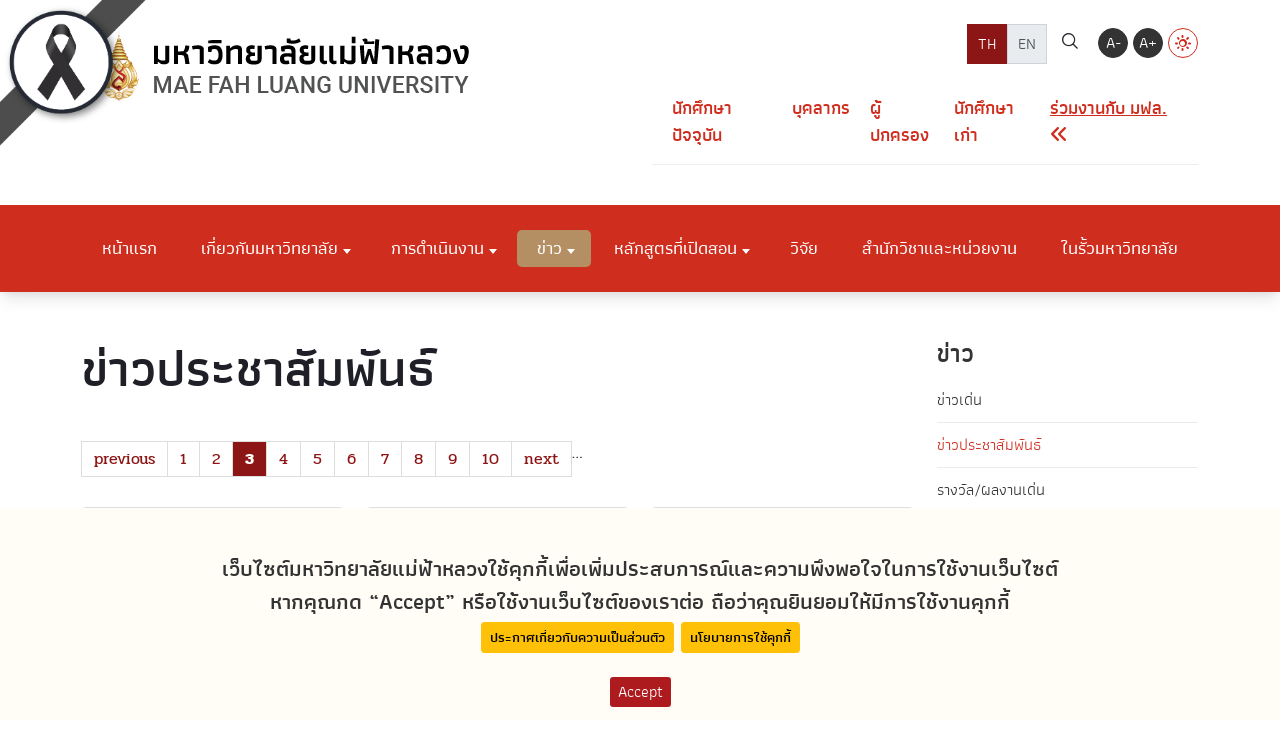

--- FILE ---
content_type: text/html; charset=utf-8
request_url: https://mfu.ac.th/news/news-pr/page-3.html
body_size: 96565
content:
<!DOCTYPE html>
<html dir="ltr" lang="th-th" class="no-js">
<head>

<meta charset="utf-8">
<!-- 
	do website by typo3inspire.com

	This website is powered by TYPO3 - inspiring people to share!
	TYPO3 is a free open source Content Management Framework initially created by Kasper Skaarhoj and licensed under GNU/GPL.
	TYPO3 is copyright 1998-2025 of Kasper Skaarhoj. Extensions are copyright of their respective owners.
	Information and contribution at https://typo3.org/
-->

<base href="/">


<meta name="generator" content="TYPO3 CMS" />
<meta name="keywords" content="มหาวิทยาลัย,มหาวิทยาลัยแม่ฟ้าหลวง,แม่ฟ้าหลวง,มฟล,มฟล.,ม.แม่ฟ้าหลวง,วิจัย,สาธิต,โครงงาน,ประเทศไทย,สถาบันการศึกษา,คุณภาพ,เชียงราย" />
<meta name="description" content="มหาวิทยาลัยแม่ฟ้าหลวง มหาวิทยาลัยชั้นนำของอาเซียนที่ได้รับการยอมรับในระดับนานาชาติ มุ่งมั่นพัฒนาเพื่อความเป็นอยู่ที่ดีและอนาคตที่ยั่งยืน" />
<meta name="robots" content="index,follow" />
<meta name="author" content="Mae Fah Luang University" />
<meta name="revisit-after" content="7 days" />
<meta name="og:description" content="มหาวิทยาลัยแม่ฟ้าหลวง มหาวิทยาลัยชั้นนำของอาเซียนที่ได้รับการยอมรับในระดับนานาชาติ มุ่งมั่นพัฒนาเพื่อความเป็นอยู่ที่ดีและอนาคตที่ยั่งยืน" />
<meta name="og:type" content="website" />
<meta name="og:site_name" content="&amp;#124; มหาวิทยาลัยแม่ฟ้าหลวง Mae Fah Luang University" />
<meta name="og:image" content="fileadmin/MFUTemplateStandard/Assets/images/thumbnail_mfu_website-01.png" />
<meta name="og:url" content="http://mfu.ac.th/news/news-pr/page-3.html" />
<meta name="twitter:card" content="summary" />
<meta name="twitter:description" content="มหาวิทยาลัยแม่ฟ้าหลวง มหาวิทยาลัยชั้นนำของอาเซียนที่ได้รับการยอมรับในระดับนานาชาติ มุ่งมั่นพัฒนาเพื่อความเป็นอยู่ที่ดีและอนาคตที่ยั่งยืน" />
<meta name="twitter:image" content="{$og_image}" />
<meta name="og:title" content="ข่าวประชาสัมพันธ์" />
<meta name="twitter:title" content="ข่าวประชาสัมพันธ์" />









<title>ข่าวประชาสัมพันธ์ &#124; มหาวิทยาลัยแม่ฟ้าหลวง Mae Fah Luang University </title><meta http-equiv="X-UA-Compatible" content="IE=edge" />
<meta http-equiv="Content-Type" content="text/html; charset=UTF-8" />
<meta name="viewport" content="width=device-width, initial-scale=1.0" />
<link rel="icon" type="image/x-icon" href="fileadmin/MFUTemplateStandard/Assets/favicon/favicon-32x32.png"/>
<link rel="shortcut" type="image/x-icon" href="fileadmin/MFUTemplateStandard/Assets/favicon/favicon-32x32.png"/>
<link rel="apple-touch-icon" sizes="57x57" href="fileadmin/MFUTemplateStandard/Assets/favicon/apple-icon-57x57.png">
<link rel="apple-touch-icon" sizes="60x60" href="fileadmin/MFUTemplateStandard/Assets/favicon/apple-icon-60x60.png">
<link rel="apple-touch-icon" sizes="72x72" href="fileadmin/MFUTemplateStandard/Assets/favicon/apple-icon-72x72.png">
<link rel="apple-touch-icon" sizes="76x76" href="fileadmin/MFUTemplateStandard/Assets/favicon/apple-icon-76x76.png">
<link rel="apple-touch-icon" sizes="114x114" href="fileadmin/MFUTemplateStandard/Assets/favicon/apple-icon-114x114.png">
<link rel="apple-touch-icon" sizes="120x120" href="fileadmin/MFUTemplateStandard/Assets/favicon/apple-icon-120x120.png">
<link rel="apple-touch-icon" sizes="144x144" href="fileadmin/MFUTemplateStandard/Assets/favicon/apple-icon-144x144.png">
<link rel="apple-touch-icon" sizes="152x152" href="fileadmin/MFUTemplateStandard/Assets/favicon/apple-icon-152x152.png">
<link rel="apple-touch-icon" sizes="180x180" href="fileadmin/MFUTemplateStandard/Assets/favicon/apple-icon-180x180.png">
<link rel="icon" type="image/png" sizes="192x192"  href="fileadmin/MFUTemplateStandard/Assets/favicon/android-icon-192x192.png">
<link rel="icon" type="image/png" sizes="32x32" href="fileadmin/MFUTemplateStandard/Assets/favicon/favicon-32x32.png">
<link rel="icon" type="image/png" sizes="96x96" href="fileadmin/MFUTemplateStandard/Assets/favicon/favicon-96x96.png">
<link rel="icon" type="image/png" sizes="16x16" href="fileadmin/MFUTemplateStandard/Assets/favicon/favicon-16x16.png">
<link rel="manifest" href="fileadmin/MFUTemplateStandard/Assets/favicon/manifest.json">
<meta name="msapplication-TileColor" content="#ffffff">
<meta name="msapplication-TileImage" content="fileadmin/MFUTemplateStandard/Assets/favicon/ms-icon-144x144.png">
<meta name="theme-color" content="#ffffff"><link rel="stylesheet" type="text/css" href="fileadmin/MFUTemplateStandard/Compatible/Fonts/Prompt/fonts-prompt.css" media="all">
<link rel="stylesheet" type="text/css" href="fileadmin/MFUTemplateStandard/Compatible/Fonts/Pridi/fonts-pridi.css" media="all">
<link rel="stylesheet" type="text/css" href="fileadmin/MFUTemplateStandard/Compatible/Fonts/Athiti/fonts-athiti.css" media="all">
<link rel="stylesheet" type="text/css" href="fileadmin/MFUTemplateStandard/Compatible/Fonts/Maitree/fonts-maitree.css" media="all">
<link rel="stylesheet" type="text/css" href="fileadmin/MFUTemplateStandard/Compatible/Fonts/Kanit/fonts-kanit.css" media="all">
<link rel="stylesheet" type="text/css" href="fileadmin/MFUTemplateStandard/Compatible/Vendor/fontawesome651/css/all.min.css" media="all">
<link rel="stylesheet" type="text/css" href="fileadmin/MFUTemplateStandard/Assets/libs/css/bootstrap.min.css" media="all">
<link rel="stylesheet" type="text/css" href="fileadmin/MFUTemplateStandard/Assets/libs/slick-accessible/slick.min.css" media="all">
<link rel="stylesheet" type="text/css" href="fileadmin/MFUTemplateStandard/Assets/css/theme.css" media="all">
<link rel="stylesheet" type="text/css" href="fileadmin/MFUTemplateStandard/Assets/css/v11-custom.css" media="all"><link rel="stylesheet" type="text/css" href="fileadmin/MFUTemplateStandard/Assets/css/microsite/style.css" media="all"><meta property="og:image" content="https://mfu.ac.th/fileadmin/MFUTemplateStandard/Assets/images/logo/THE_world_university_rankings_2025-1140x400-02.png" />
<meta property="og:image:width" content="1200" />
<meta property="og:image:height" content="630" />
<meta property="og:image:type" content="image/jpeg" /><meta name="google-site-verification" content="VNNw3TDaIESBzo1szCfnP2tJZw5pzUS1kNjQbSHQ1jY" />
</head>
<body id="pageid-159" class="page-news-template">
<div class="overlay-load"></div>
<header class="header">
  <div class="d-lg-none py-3">
    <div class="container">
      <div class="d-flex justify-content-between align-items-center">
        <div class="xs-head-logo"> <a href="https://mfu.ac.th/home.html" title="มหาวิทยาลัยแม่ฟ้าหลวง Mae Fah Luang University"> <img
							src="fileadmin/MFUTemplateStandard/Assets/images/logo/thai-mfu_logo.png"
							alt="มหาวิทยาลัยแม่ฟ้าหลวง Mae Fah Luang University"
						/> </a> </div>
        <div class="d-lg-none head-xs-menu-bar toggle-pop" data-id="main-header"> <span></span> </div>
      </div>
    </div>
  </div>
  <div id="main-header" class="main-header" data-action="slide">
    <div class="header-primary py-1 py-lg-4">
      <div class="container">
        <div class="row">
          <div class="d-none d-lg-block col-lg-6 head-left">
            <div class="head-logo"> <a href="https://mfu.ac.th/home.html" title="มหาวิทยาลัยแม่ฟ้าหลวง Mae Fah Luang University"> <img
									src="fileadmin/MFUTemplateStandard/Assets/images/logo/thai-mfu_logo.png"
									alt="มหาวิทยาลัยแม่ฟ้าหลวง Mae Fah Luang University"
								/> </a> </div>
          </div>
          <div class="col-lg-6"><!--<div class="col-lg-6 head-right">-->
            <div class="row"> 
              <!--Last Edit 680613-->
              <div class="col-12 d-flex justify-content-end align-items-start gap-2 pb-3">
                <div class="language-toggle d-flex gap-1"> <a href="https://mfu.ac.th/home.html" class="language-link active" title="ภาษาไทย">TH</a> <a href="https://en.mfu.ac.th/" class="language-link" title="English">EN</a> </div>
                <a href="https://www.mfu.ac.th/home/mfu-search.html">
                <button class="btn btn-link text-decoration-none text-dark" id="MFUIconsearch" aria-label="ค้นหา"> <i class="icomoon-search fs-5"></i> </button>
                </a>
                <div class="d-flex justify-content-end align-items-end pt-1">
                  <div class="head-size-menu action-menu-list">
                    <div class="size-menu-item action-menu-item"> <a href="#" title="Decrease font size" class="primary-link active" data-text-size="down">A-</a> </div>
                    <div class="size-menu-item action-menu-item"> <a href="#" title="Increase font size" class="primary-link active" data-text-size="up">A+</a> </div>
                  </div>
                  <div class="head-theme-menu action-menu-list">
                    <div class="size-menu-item action-menu-item"> <a href="#" title="Light Mode" class="action-theme theme-light"><i class="icomoon-light"></i></a> <a href="#" title="Dark" class="action-theme theme-dark d-none"><i class="icomoon-dark"></i></a> </div>
                  </div>
                </div>
              </div>
              <div class="col-12 d-flex justify-content-end align-items-start pb-3">
                <div class="head-shortcut-menu">
                  <ul>
                    <li><a href="/quickmenu/student.html" title="นักศึกษาปัจจุบัน">นักศึกษาปัจจุบัน</a></li>
                    <li><a href="/quickmenu/staff.html" title="บุคลากร">บุคลากร</a></li>
                    <li><a href="/quickmenu/parent/parent-relation.html" title="ผู้ปกครอง">ผู้ปกครอง</a></li>
                    <li><a href="/quickmenu/alumni.html" title="นักศึกษาเก่า">นักศึกษาเก่า</a></li>
                    <li><a href="news/news-recruitment-ori-work.html" title="ร่วมงานกับ มฟล."><u>ร่วมงานกับ มฟล. <i class="fa fa-angle-double-left" aria-hidden="true"></i></u></a></li>
                  </ul>
                </div>
              </div>
            </div>
          </div>
        </div>
      </div>
    </div>
    <div class="header-menu-bar">
      <div class="container">
        <ul class="menu-list"><li><a href="/home.html" title="หน้าแรก">หน้าแรก</a></li><li class="has-submenu"><a class="disabled" tabindex="-1" title="There are submenu below : hover to to check">เกี่ยวกับมหาวิทยาลัย</a><ul class="dropdown-menu"><li class="dropdown dropdown-submenu"><a class="dropdown-toggle" data-toggle="dropdown" class="disabled" tabindex="-1" title="There are submenu below : hover to to check">สมเด็จย่าของแผ่นดิน</a><ul class="dropdown-menu"><li><a href="/about-mfu/princess-srinagarindra/princess.html" title="พระราชประวัติ">พระราชประวัติ</a></li><li><a href="/about-mfu/princess-srinagarindra/princess02.html" title="พระราชกรณียกิจ">พระราชกรณียกิจ</a></li><li><a href="/about-mfu/princess-srinagarindra/princess03.html" title="พระราชานุสาวรีย์ฯ">พระราชานุสาวรีย์ฯ</a></li></ul></li><li class="dropdown dropdown-submenu"><a class="dropdown-toggle" data-toggle="dropdown" class="disabled" tabindex="-1" title="There are submenu below : hover to to check">แนะนำมหาวิทยาลัย</a><ul class="dropdown-menu"><li><a href="/about-mfu/introduction-mfu/biography.html" title="ประวัติ">ประวัติ</a></li><li><a href="/mfu-philosophy-of-education.html" title="ปรัชญาการศึกษา">ปรัชญาการศึกษา</a></li><li><a href="/about-mfu/introduction-mfu/vision.html" title="ปณิธาน/วิสัยทัศน์/วัฒนธรรมองค์กร">ปณิธาน/วิสัยทัศน์/วัฒนธรรมองค์กร</a></li><li><a href="/about-mfu/introduction-mfu/mfu-first.html" title="วัฒนธรรมองค์กรและค่านิยม">MFU FIRST</a></li><li><a href="/about-mfu/introduction-mfu/about-mfu-symbol.html" title="สัญลักษณ์ประจำมหาวิทยาลัย">สัญลักษณ์ประจำมหาวิทยาลัย</a></li><li><a href="/about-mfu/introduction-mfu/mfu-song.html" title="เพลงประจำมหาวิทยาลัย">เพลงประจำมหาวิทยาลัย</a></li><li><a href="/mfu-act-be-2541.html" title="พรบ. มหาวิทยาลัยแม่ฟ้าหลวง 2541">พรบ. มหาวิทยาลัยแม่ฟ้าหลวง 2541</a></li></ul></li><li class="dropdown dropdown-submenu"><a href="/about-mfu/structure.html" title="โครงสร้างองค์กรและการบริหาร">โครงสร้างองค์กรและการบริหาร</a></li><li class="dropdown dropdown-submenu"><a href="/about-mfu/board-directors.html" title="คณะกรรมการสภา">คณะกรรมการสภา</a></li><li class="dropdown dropdown-submenu"><a href="/about-mfu/executive-staff-mfu/president-vice-president.html" title="คณะผู้บริหาร">คณะผู้บริหาร</a></li><li class="dropdown dropdown-submenu"><a href="/about-mfu/authority-and-function.html" title="อำนาจหน้าที่">อำนาจหน้าที่</a></li><li class="dropdown dropdown-submenu"><a href="https://script.google.com/a/macros/mfu.ac.th/s/AKfycbwysudwm0HD1XnUVK-997atSKwO4HFpFRTtljFC74krMxOvaqU0uLZXH5Q8sGQvQcY/exec" target="_blank" title="กฎหมายที่เกี่ยวข้อง">กฎหมายที่เกี่ยวข้อง</a></li><li class="dropdown dropdown-submenu"><a href="/about-mfu/university-development-plan.html" title="แผนพัฒนามหาวิทยาลัย">แผนพัฒนามหาวิทยาลัย</a></li></ul></li><li class="has-submenu"><a class="disabled" tabindex="-1" title="There are submenu below : hover to to check">การดำเนินงาน</a><ul class="dropdown-menu"><li class="dropdown dropdown-submenu"><a class="dropdown-toggle" data-toggle="dropdown" class="disabled" tabindex="-1" title="There are submenu below : hover to to check">แผนต่าง ๆ</a><ul class="dropdown-menu"><li><a href="http://planning.mfu.ac.th/plan-information/plan-16.html" target="_blank" title="แผนพัฒนามหาวิทยาลัยทั้งหมด">แผนพัฒนามหาวิทยาลัยทั้งหมด</a></li><li><a href="/mfu-operation/plan/annual-action-budget-plan.html" title="แผนการดำเนินงานและการใช้จ่ายงบประมาณประจำปี">แผนการดำเนินงานและการใช้จ่ายงบประมาณประจำปี</a></li><li><a href="/mfu-operation/plan/procurement-plan.html" title="แผนการจัดซื้อจัดจ้าง">แผนการจัดซื้อจัดจ้าง</a></li><li><a href="/mfu-operation/plan/anti-corruption-plan-report.html" title="แผน/รายงาน การป้องกันการทุจริต">แผน/รายงาน การป้องกันการทุจริต</a></li><li><a href="/mfu-operation/plan/corruption-risk-plan-report.html" title="แผน/รายงาน ความเสี่ยงการทุจริต">แผน/รายงาน ความเสี่ยงการทุจริต</a></li></ul></li><li class="dropdown dropdown-submenu"><a class="dropdown-toggle" data-toggle="dropdown" class="disabled" tabindex="-1" title="There are submenu below : hover to to check">มาตรการต่าง ๆ</a><ul class="dropdown-menu"><li><a href="/mfu-operation/measures/no-gift-policy.html" title="นโยบาย No Gift Policy">นโยบาย No Gift Policy</a></li><li><a href="/mfu-operation/measures/ethics-promotion-measures.html" title="มาตรการส่งเสริมมาตรฐานทางจริยธรรม">มาตรการส่งเสริมมาตรฐานทางจริยธรรม</a></li><li><a href="/mfu-operation/measures/corruption-complaint-measures.html" title="มาตรการจัดการเรื่องร้องเรียนการทุจริต">มาตรการจัดการเรื่องร้องเรียนการทุจริต</a></li><li><a href="/mfu-operation/measures/anti-bribery-benefit-measures.html" title="มาตรการป้องกันการรับสินบน/ผลประโยชน์">มาตรการป้องกันการรับสินบน/ผลประโยชน์</a></li><li><a href="/mfu-operation/measures/procurement-transparency-measures.html" title="มาตรการส่งเสริมความโปร่งใส ในการจัดซื้อจัดจ้าง ในการจัดซื้อจัดจ้างหรือการจัดหาพัสดุ">มาตรการส่งเสริมความโปร่งใส ในการจัดซื้อจัดจ้าง ในการจัดซื้อจัดจ้างหรือการจัดหาพัสดุ</a></li><li><a href="/mfu-operation/measures/discretion-review-measures.html" title="มาตรการตรวจสอบการใช้ดุลพินิจ">มาตรการตรวจสอบการใช้ดุลพินิจ</a></li><li><a href="/mfu-operation/measures/integrity-transparency-measures.html" title="มาตรการส่งเสริมคุณธรรมและความโปร่งใสในหน่วยงาน">มาตรการส่งเสริมคุณธรรมและความโปร่งใสในหน่วยงาน</a></li></ul></li><li class="dropdown dropdown-submenu"><a href="http://internalaudit.mfu.ac.th/internal-publishinformation/internal-7638.html" target="_blank" title="รายงานผลการดำเนินงานคณะกรรมการตรวจสอบ เสนอต่อบุคคลภายนอก">รายงานผลการดำเนินงานคณะกรรมการตรวจสอบ เสนอต่อบุคคลภายนอก</a></li><li class="dropdown dropdown-submenu"><a href="http://finance.mfu.ac.th/fa-service/fa-5957/fa-5958.html" target="_blank" title="รายงานของผู้สอบบัญชีและรายงานการเงิน">รายงานของผู้สอบบัญชีและรายงานการเงิน</a></li><li class="dropdown dropdown-submenu"><a href="/operation/mfu-hr-management.html" title="การบริหารและพัฒนาทรัพยากรบุคคล">การบริหารและพัฒนาทรัพยากรบุคคล</a></li><li class="dropdown dropdown-submenu"><a href="/operation/operation-manual.html" title="คู่มือการปฏิบัติงาน">คู่มือการปฏิบัติงาน</a></li><li class="dropdown dropdown-submenu"><a href="/operation/service-request-guide.html" title="คู่มือการขอรับบริการ">คู่มือการขอรับบริการ</a></li><li class="dropdown dropdown-submenu"><a href="/operation/service-statistics.html" title="สถิติการให้บริการ">สถิติการให้บริการ</a></li><li class="dropdown dropdown-submenu"><a href="/operation/e-service.html" title="E-Service">E-Service</a></li></ul></li><li class="has-submenu active"><a class="disabled" tabindex="-1" title="There are submenu below : hover to to check">ข่าว</a><ul class="dropdown-menu"><li class="dropdown dropdown-submenu"><a href="/news/hot-news-mfu.html" title="ข่าวเด่น">ข่าวเด่น</a></li><li class="dropdown dropdown-submenu active"><a href="/news/news-pr.html" title="ข่าวประชาสัมพันธ์">ข่าวประชาสัมพันธ์</a></li><li class="dropdown dropdown-submenu"><a href="/news/news-award.html" title="รางวัล/ผลงานเด่น">รางวัล/ผลงานเด่น</a></li><li class="dropdown dropdown-submenu"><a href="/news/news-seminar.html" title="กิจกรรมเด่น อบรม สัมมนา">กิจกรรมเด่น อบรม สัมมนา</a></li><li class="dropdown dropdown-submenu"><a href="/news/professional-courses.html" title="หลักสูตรอบรม/หลักสูตรระยะสั้น">หลักสูตรอบรม/หลักสูตรระยะสั้น</a></li><li class="dropdown dropdown-submenu"><a class="dropdown-toggle" data-toggle="dropdown" class="disabled" tabindex="-1" title="There are submenu below : hover to to check">ข่าวคุณธรรมและความโปร่งใส</a><ul class="dropdown-menu"><li><a href="/news/mfu-5445/mfu-5446.html" title="กิจกรรมการเปิดโอกาสให้มีส่วนร่วม">กิจกรรมการเปิดโอกาสให้มีส่วนร่วม</a></li></ul></li><li class="dropdown dropdown-submenu"><a class="dropdown-toggle" data-toggle="dropdown" class="disabled" tabindex="-1" title="There are submenu below : hover to to check">ข่าวจัดซื้อจัดจ้าง</a><ul class="dropdown-menu"><li><a href="/news/news-purchase-hiring-shortcut/purchase-hiring.html" title="ข่าวจัดซื้อ จัดจ้าง (ย้อนหลัง)">ข่าวจัดซื้อ จัดจ้าง (ย้อนหลัง)</a></li><li><a href="/news/news-price.html" title="ข่าวราคากลาง">ข่าวราคากลาง</a></li><li><a href="/news/news-purchase-hiring-shortcut/planpurchasehiring.html" title="แผนการจัดซื้อ จัดจ้าง">แผนการจัดซื้อ จัดจ้าง</a></li><li><a href="/news/news-purchase-hiring-shortcut/tender.html" title="ประกาศประกวดราคา">ประกาศประกวดราคา</a></li><li><a href="/9952.html" title="ยกเลิกประกาศเชิญชวน">ยกเลิกประกาศเชิญชวน</a></li><li><a href="/news/news-purchase-hiring-shortcut/mfu-2588.html" title="ประกาศผลผู้ชนะการจัดซื้อจัดจ้าง">ประกาศผลผู้ชนะการจัดซื้อจัดจ้าง</a></li><li><a href="/news/news-purchase-hiring-shortcut/mfu-6081.html" title="ข้อมูลสาระสำคัญในสัญญา">ข้อมูลสาระสำคัญในสัญญา</a></li><li><a href="/news/news-purchase-hiring-shortcut/mfu-5360.html" title="ประกาศผลผู้ชนะการจัดซื้อจัดจ้าง ประจำไตรมาส">ประกาศผลผู้ชนะการจัดซื้อจัดจ้าง ประจำไตรมาส</a></li><li><a href="/news/news-purchase-hiring-shortcut/concludepurchasehiring.html" title="สรุปผลการจัดซื้อ จัดจ้างประจำเดือน (สขร.)">สรุปผลการจัดซื้อ จัดจ้างประจำเดือน (สขร.)</a></li><li><a href="/news/news-purchase-hiring-shortcut/mfu-5094.html" title="รายงานผลการวิเคราะห์การจัดซื้อจัดจ้างประจำปี">รายงานผลการวิเคราะห์การจัดซื้อจัดจ้างประจำปี</a></li><li><a href="/news/news-purchase-hiring-shortcut/mfu-7489.html" title="ประกาศขายทอดตลาดพัสดุ">ประกาศขายทอดตลาดพัสดุ</a></li><li><a href="/news/news-purchase-hiring-shortcut/procurement-etc.html" title="ข่าวเผยแพร่อื่น ๆ">ข่าวเผยแพร่อื่น ๆ</a></li></ul></li><li class="dropdown dropdown-submenu"><a href="/news/news-scholarship.html" title="ข่าวทุนการศึกษา">ข่าวทุนการศึกษา</a></li><li class="dropdown dropdown-submenu"><a href="/news/news-recruitment-ori-work.html" title="ข่าวรับสมัครงาน">ข่าวรับสมัครงาน</a></li><li class="dropdown dropdown-submenu"><a href="/news/news-entrepreneur.html" title="ข่าวรับสมัครผู้ประกอบการ">ข่าวรับสมัครผู้ประกอบการ</a></li><li class="dropdown dropdown-submenu"><a href="/news/upcoming-conferences.html" title="Upcoming Conferences">Upcoming Conferences</a></li><li class="dropdown dropdown-submenu"><a href="/news/all-event-calendar.html" title="ปฏิทินกิจกรรมทั้งหมด">ปฏิทินกิจกรรมทั้งหมด</a></li><li class="dropdown dropdown-submenu"><a href="/news/mfu-video.html" title="วิดีทัศน์">วิดีทัศน์</a></li><li class="dropdown dropdown-submenu"><a href="http://archive.mfu.ac.th/index1.php" target="_blank" title="ข่าวสารย้อนหลัง">ข่าวสารย้อนหลัง</a></li><li class="dropdown dropdown-submenu"><a href="/news/news-search.html" title="ค้นหาข่าว">ค้นหาข่าว</a></li></ul></li><li class="has-submenu"><a class="disabled" tabindex="-1" title="There are submenu below : hover to to check">หลักสูตรที่เปิดสอน</a><ul class="dropdown-menu"><li class="dropdown dropdown-submenu"><a class="dropdown-toggle" data-toggle="dropdown" class="disabled" tabindex="-1" title="There are submenu below : hover to to check">หลักสูตรที่เปิดสอน</a><ul class="dropdown-menu"><li><a href="/education/program/program-bachelor.html" title="ปริญญาตรี">ปริญญาตรี</a></li><li><a href="/education/program/graduate-diploma-program.html" title="ปริญญาบัณฑิต">ปริญญาบัณฑิต</a></li><li><a href="/education/program/program-master.html" title="ปริญญาโท">ปริญญาโท</a></li><li><a href="/education/program/program-doctorate.html" title="ปริญญาเอก">ปริญญาเอก</a></li><li><a href="/education/program/certificate-program.html" title="ประกาศนียบัตร">ประกาศนียบัตร</a></li></ul></li><li class="dropdown dropdown-submenu"><a href="/education/school.html" title="สำนักวิชา">สำนักวิชา</a></li><li class="dropdown dropdown-submenu"><a href="https://reg.mfu.ac.th/th/academic-calendar" target="_blank" title="ปฏิทินการศึกษา">ปฏิทินการศึกษา</a></li></ul></li><li><a href="/research/research-overview.html" title="วิจัย">วิจัย</a></li><li><a href="/organization.html" title="สำนักวิชาและหน่วยงาน">สำนักวิชาและหน่วยงาน</a></li><li><a href="/life-on-campus.html" title="ในรั้วมหาวิทยาลัย">ในรั้วมหาวิทยาลัย</a></li></ul>
      </div>
    </div>
  </div>
</header>

<div class="page-container">
	<div class="page-banner">
	
	</div>
	<div class="blog-maincontent my-5">
		<div class="container">
			<div class="row">
				<div class="col-md-9 mb-3">
					<div class="PageTitle">
    

            <div id="c1404" class="frame frame-15 frame-type-header frame-layout-0">
                
                
                    



                
                
                    

    
        <header>
            

    
            
                

    
            <h2 class="">
                ข่าวประชาสัมพันธ์
            </h2>
        



            
        



            



            



        </header>
    



                
                
                
                    



                
                
                    



                
            </div>

        

</div>
    

            <div id="c1669" class="frame frame-default frame-type-shortcut frame-layout-0">
                
                
                    



                
                
                

    


                
                    



                
                
                    



                
            </div>

        


    

            <div id="c1403" class="frame frame-default frame-type-list frame-layout-0">
                
                
                    



                
                
                    



                
                

    
        



<div class="news">
	
	
			<div class="news-list-view" id="news-container-1403">
										
					  					
					  							
					  					  					
					  											
					  						
					  						
					  							
					  							
					  							
					  							
					  							
					  							
					  							
					  							
					  							
					  							
					  							
					  							
					  							
					  							
					  
							
								
    <ul class="f3-widget-paginator">
        
                
                <li class="previous">
                    <a href="/news/news-pr/page-2.html" title="">
                        previous
                    </a>
                </li>
            
        
        
            
                    <li>
                        <a href="/news/news-pr/page-1.html">1</a>
                    </li>
                

        
            
                    <li>
                        <a href="/news/news-pr/page-2.html">2</a>
                    </li>
                

        
            
                    <li class="current">
						<a href="/news/news-pr/page-3.html">3</a>
					</li>
                

        
            
                    <li>
                        <a href="/news/news-pr/page-4.html">4</a>
                    </li>
                

        
            
                    <li>
                        <a href="/news/news-pr/page-5.html">5</a>
                    </li>
                

        
            
                    <li>
                        <a href="/news/news-pr/page-6.html">6</a>
                    </li>
                

        
            
                    <li>
                        <a href="/news/news-pr/page-7.html">7</a>
                    </li>
                

        
            
                    <li>
                        <a href="/news/news-pr/page-8.html">8</a>
                    </li>
                

        
            
                    <li>
                        <a href="/news/news-pr/page-9.html">9</a>
                    </li>
                

        
            
                    <li>
                        <a href="/news/news-pr/page-10.html">10</a>
                    </li>
                

        
        
            <li>…</li>
        
        
                <li class="next">
                    <a href="/news/news-pr/page-4.html" title="">
                        next
                    </a>
                </li>
                
            
    </ul>


														
							<!-- Layout Code #403 SDGs 3Col(s) -->
							<div class="row sdgs-403">								
								
									
	<div class="col-lg-4 col-6 mb-3 article " itemscope="itemscope" itemtype="https://schema.org/Article">
		<div class="card mb-2">
			
					<a title="ขอเชิญชวนพนักงานและนักศึกษาร่วมกิจกรรม “เดิน วิ่ง เฉลิมพระเกียรติพระบาทสมเด็จพระเจ้าอยู่หั วเนื่องในโอกาสมหามงคลเฉลิมพระชนมพรรษา 6 รอบ 28 กรกฎาคม 2567”" href="/news/news-detail/detail/News/25678.html">
						<img class="card-img-top card-img-3col" alt="ขอเชิญชวนพนักงานและนักศึกษาร่วมกิจกรรม “เดิน วิ่ง เฉลิมพระเกียรติพระบาทสมเด็จพระเจ้าอยู่หั วเนื่องในโอกาสมหามงคลเฉลิมพระชนมพรรษา 6 รอบ 28 กรกฎาคม 2567”" src="fileadmin/mainsite_news_thai/Au_Photo_PR_news/2567/07/%E0%B8%A1%E0%B8%9F%E0%B8%A5.-%E0%B9%80%E0%B8%94%E0%B8%B4%E0%B8%99-%E0%B8%A7%E0%B8%B4%E0%B9%88%E0%B8%87__1_.png" width="2000" height="1333" />
					</a>
				
		</div>
		<div class="sdg-type mb-3">
		<span class="sdg-item sdg-item-headline color-body font-bold">SDGs :</span>
			
				
<!-- categories -->
	
		
				<span class=""></span>
			
	


			
		</div>
		<a class="d-block" title="ขอเชิญชวนพนักงานและนักศึกษาร่วมกิจกรรม “เดิน วิ่ง เฉลิมพระเกียรติพระบาทสมเด็จพระเจ้าอยู่หั วเนื่องในโอกาสมหามงคลเฉลิมพระชนมพรรษา 6 รอบ 28 กรกฎาคม 2567”" href="/news/news-detail/detail/News/25678.html">
			<div class="color-body link-news" itemprop="headline">ขอเชิญชวนพนักงานและนักศึกษาร่วมกิจกรรม “เดิน วิ่ง เฉลิมพระเกียรติพระบาทสมเด็จพระเจ้าอยู่หั วเนื่องในโอกาสมหามงคลเฉลิมพระชนมพรรษา 6 รอบ 28 กรกฎาคม 2567”</div>
		</a>
		<p class="m-0 p-0">
			<span class="news-list-date">
				<i class="icomoon-calendar"></i>
				<time itemprop="datePublished" datetime="2024-07-15">
					15/07/2567
				</time>
			</span>
		</p>
	</div>


								
									
	<div class="col-lg-4 col-6 mb-3 article " itemscope="itemscope" itemtype="https://schema.org/Article">
		<div class="card mb-2">
			
					<a title="สวนพฤกษศาสตร์ มฟล. แจกกล้าไม้ยืนต้นเนื่องในวันทานหาแม่ฟ้าหลวง ประจำปี 2567" href="/news/news-detail/detail/News/25684.html">
						<img class="card-img-top card-img-3col" alt="สวนพฤกษศาสตร์ มฟล. แจกกล้าไม้ยืนต้นเนื่องในวันทานหาแม่ฟ้าหลวง ประจำปี 2567" src="fileadmin/mainsite_news_thai/Au_Photo_PR_news/2567/07/449720455_1067960115126792_7236246744737513619_n.jpg" width="1448" height="2048" />
					</a>
				
		</div>
		<div class="sdg-type mb-3">
		<span class="sdg-item sdg-item-headline color-body font-bold">SDGs :</span>
			
				
<!-- categories -->
	
		
				<span class=""></span>
			
	


			
		</div>
		<a class="d-block" title="สวนพฤกษศาสตร์ มฟล. แจกกล้าไม้ยืนต้นเนื่องในวันทานหาแม่ฟ้าหลวง ประจำปี 2567" href="/news/news-detail/detail/News/25684.html">
			<div class="color-body link-news" itemprop="headline">สวนพฤกษศาสตร์ มฟล. แจกกล้าไม้ยืนต้นเนื่องในวันทานหาแม่ฟ้าหลวง ประจำปี 2567</div>
		</a>
		<p class="m-0 p-0">
			<span class="news-list-date">
				<i class="icomoon-calendar"></i>
				<time itemprop="datePublished" datetime="2024-07-05">
					05/07/2567
				</time>
			</span>
		</p>
	</div>


								
									
	<div class="col-lg-4 col-6 mb-3 article " itemscope="itemscope" itemtype="https://schema.org/Article">
		<div class="card mb-2">
			
					<a title="ประกาศย้ายเพจมหาวิทยาลัยแม่ฟ้าหลวง MFU ไปยังเพจใหม่" href="/news/news-detail/detail/News/25114.html">
						<img class="card-img-top card-img-3col" alt="ประกาศย้ายเพจมหาวิทยาลัยแม่ฟ้าหลวง MFU ไปยังเพจใหม่" src="fileadmin/mainsite_news_thai/Au_Photo_PR_news/2567/06/Page%E0%B9%83%E0%B8%AB%E0%B8%A1%E0%B9%88-1200x800-2.png" width="2000" height="1333" />
					</a>
				
		</div>
		<div class="sdg-type mb-3">
		<span class="sdg-item sdg-item-headline color-body font-bold">SDGs :</span>
			
				
<!-- categories -->
	
		
				<span class=""></span>
			
	


			
		</div>
		<a class="d-block" title="ประกาศย้ายเพจมหาวิทยาลัยแม่ฟ้าหลวง MFU ไปยังเพจใหม่" href="/news/news-detail/detail/News/25114.html">
			<div class="color-body link-news" itemprop="headline">ประกาศย้ายเพจมหาวิทยาลัยแม่ฟ้าหลวง MFU ไปยังเพจใหม่</div>
		</a>
		<p class="m-0 p-0">
			<span class="news-list-date">
				<i class="icomoon-calendar"></i>
				<time itemprop="datePublished" datetime="2024-06-13">
					13/06/2567
				</time>
			</span>
		</p>
	</div>


								
									
	<div class="col-lg-4 col-6 mb-3 article " itemscope="itemscope" itemtype="https://schema.org/Article">
		<div class="card mb-2">
			
					<a title="มฟล. ขอเชิญเข้าร่วมกิจกรรม The 10th International Day of Yoga 2024 @MFU กิจกรรมวันโยคะสากล ครั้งที่ 10 เนื่องในวันโยคะสากล สมัครด่วนรับ 150 ท่าน" href="/news/news-detail/detail/News/25105.html">
						<img class="card-img-top card-img-3col" alt="มฟล. ขอเชิญเข้าร่วมกิจกรรม The 10th International Day of Yoga 2024 @MFU กิจกรรมวันโยคะสากล ครั้งที่ 10 เนื่องในวันโยคะสากล สมัครด่วนรับ 150 ท่าน" src="fileadmin/mainsite_news_thai/Au_Photo_PR_news/2567/06/yoga.jpg" width="900" height="1273" />
					</a>
				
		</div>
		<div class="sdg-type mb-3">
		<span class="sdg-item sdg-item-headline color-body font-bold">SDGs :</span>
			
				
<!-- categories -->
	
		
				<span class=""></span>
			
	
		
				<span class=""></span>
			
	


			
		</div>
		<a class="d-block" title="มฟล. ขอเชิญเข้าร่วมกิจกรรม The 10th International Day of Yoga 2024 @MFU กิจกรรมวันโยคะสากล ครั้งที่ 10 เนื่องในวันโยคะสากล สมัครด่วนรับ 150 ท่าน" href="/news/news-detail/detail/News/25105.html">
			<div class="color-body link-news" itemprop="headline">มฟล. ขอเชิญเข้าร่วมกิจกรรม The 10th International Day of Yoga 2024 @MFU กิจกรรมวันโยคะสากล ครั้งที่ 10 เนื่องในวันโยคะสากล สมัครด่วนรับ 150 ท่าน</div>
		</a>
		<p class="m-0 p-0">
			<span class="news-list-date">
				<i class="icomoon-calendar"></i>
				<time itemprop="datePublished" datetime="2024-06-07">
					07/06/2567
				</time>
			</span>
		</p>
	</div>


								
									
	<div class="col-lg-4 col-6 mb-3 article " itemscope="itemscope" itemtype="https://schema.org/Article">
		<div class="card mb-2">
			
					<a title="สถาบันชาและกาแฟ ขอเชิญร่วมเป็นส่วนหนึ่งในงานประชุมวิชาการนานาชาติ Tea and Coffee International Symposium 2024 (TCIS2024)" href="/news/news-detail/detail/News/24476.html">
						<img class="card-img-top card-img-3col" alt="สถาบันชาและกาแฟ ขอเชิญร่วมเป็นส่วนหนึ่งในงานประชุมวิชาการนานาชาติ Tea and Coffee International Symposium 2024 (TCIS2024)" src="fileadmin/mainsite_news_thai/Au_Photo_PR_news/2567/05/tea01.jpg" width="1462" height="704" />
					</a>
				
		</div>
		<div class="sdg-type mb-3">
		<span class="sdg-item sdg-item-headline color-body font-bold">SDGs :</span>
			
				
<!-- categories -->
	
		
				<span class=""></span>
			
	
		
				<span class=""></span>
			
	
		
				<span class=""></span>
			
	


			
		</div>
		<a class="d-block" title="สถาบันชาและกาแฟ ขอเชิญร่วมเป็นส่วนหนึ่งในงานประชุมวิชาการนานาชาติ Tea and Coffee International Symposium 2024 (TCIS2024)" href="/news/news-detail/detail/News/24476.html">
			<div class="color-body link-news" itemprop="headline">สถาบันชาและกาแฟ ขอเชิญร่วมเป็นส่วนหนึ่งในงานประชุมวิชาการนานาชาติ Tea and Coffee International Symposium 2024 (TCIS2024)</div>
		</a>
		<p class="m-0 p-0">
			<span class="news-list-date">
				<i class="icomoon-calendar"></i>
				<time itemprop="datePublished" datetime="2024-05-16">
					16/05/2567
				</time>
			</span>
		</p>
	</div>


								
									
	<div class="col-lg-4 col-6 mb-3 article " itemscope="itemscope" itemtype="https://schema.org/Article">
		<div class="card mb-2">
			
					<a title="ส่วนจัดการทรัพย์สินทางปัญญาและนวัตกรรม เปิดรับสมัครผู้สนใจเข้าร่วมโครงการโครงการยกระดับความพร้อมของเทคโนโลยีและส่งเสริมระบบนิเวศสำหรับสร้างผู้ประกอบการรุ่นใหม่" href="/news/news-detail/detail/News/24358.html">
						<img class="card-img-top card-img-3col" alt="ส่วนจัดการทรัพย์สินทางปัญญาและนวัตกรรม เปิดรับสมัครผู้สนใจเข้าร่วมโครงการโครงการยกระดับความพร้อมของเทคโนโลยีและส่งเสริมระบบนิเวศสำหรับสร้างผู้ประกอบการรุ่นใหม่" src="fileadmin/mainsite_news_thai/Au_Photo_PR_news/2567/05/%E0%B9%82%E0%B8%9B%E0%B8%AA%E0%B9%80%E0%B8%95%E0%B8%AD%E0%B8%A3%E0%B9%8C.jpg" width="2481" height="3508" />
					</a>
				
		</div>
		<div class="sdg-type mb-3">
		<span class="sdg-item sdg-item-headline color-body font-bold">SDGs :</span>
			
				
<!-- categories -->
	
		
				<span class=""></span>
			
	
		
				<span class=""></span>
			
	


			
		</div>
		<a class="d-block" title="ส่วนจัดการทรัพย์สินทางปัญญาและนวัตกรรม เปิดรับสมัครผู้สนใจเข้าร่วมโครงการโครงการยกระดับความพร้อมของเทคโนโลยีและส่งเสริมระบบนิเวศสำหรับสร้างผู้ประกอบการรุ่นใหม่" href="/news/news-detail/detail/News/24358.html">
			<div class="color-body link-news" itemprop="headline">ส่วนจัดการทรัพย์สินทางปัญญาและนวัตกรรม เปิดรับสมัครผู้สนใจเข้าร่วมโครงการโครงการยกระดับความพร้อมของเทคโนโลยีและส่งเสริมระบบนิเวศสำหรับสร้างผู้ประกอบการรุ่นใหม่</div>
		</a>
		<p class="m-0 p-0">
			<span class="news-list-date">
				<i class="icomoon-calendar"></i>
				<time itemprop="datePublished" datetime="2024-05-08">
					08/05/2567
				</time>
			</span>
		</p>
	</div>


								
									
	<div class="col-lg-4 col-6 mb-3 article " itemscope="itemscope" itemtype="https://schema.org/Article">
		<div class="card mb-2">
			
					<a title="มฟล. ขอเชิญร่วมบริจาคทำบุญ “ทอดผ้าป่าเพื่อทุนการศึกษา” ประจำปีการศึกษา 2567" href="/news/news-detail/detail/News/24337.html">
						<img class="card-img-top card-img-3col" alt="มฟล. ขอเชิญร่วมบริจาคทำบุญ “ทอดผ้าป่าเพื่อทุนการศึกษา” ประจำปีการศึกษา 2567" src="fileadmin/mainsite_news_thai/Au_Photo_PR_news/2567/05/105A9904.JPG" width="1000" height="667" />
					</a>
				
		</div>
		<div class="sdg-type mb-3">
		<span class="sdg-item sdg-item-headline color-body font-bold">SDGs :</span>
			
				
<!-- categories -->
	
		
				<span class=""></span>
			
	
		
				<span class=""></span>
			
	
		
				<span class=""></span>
			
	
		
				<span class=""></span>
			
	


			
		</div>
		<a class="d-block" title="มฟล. ขอเชิญร่วมบริจาคทำบุญ “ทอดผ้าป่าเพื่อทุนการศึกษา” ประจำปีการศึกษา 2567" href="/news/news-detail/detail/News/24337.html">
			<div class="color-body link-news" itemprop="headline">มฟล. ขอเชิญร่วมบริจาคทำบุญ “ทอดผ้าป่าเพื่อทุนการศึกษา” ประจำปีการศึกษา 2567</div>
		</a>
		<p class="m-0 p-0">
			<span class="news-list-date">
				<i class="icomoon-calendar"></i>
				<time itemprop="datePublished" datetime="2024-05-07">
					07/05/2567
				</time>
			</span>
		</p>
	</div>


								
									
	<div class="col-lg-4 col-6 mb-3 article  topnews" itemscope="itemscope" itemtype="https://schema.org/Article">
		<div class="card mb-2">
			
					<a title="มฟล. ขอเชิญร่วมงาน "มหกรรมดนตรีเทิดพระเกียรติ 69 พรรษา มหาจักรีสิรินธร" เนื่องในโอกาสวันคล้ายวันพระราชสมภพ กรมสมเด็จพระเทพรัตนราชสุดาฯ " href="/news/news-detail/detail/News/23736.html">
						<img class="card-img-top card-img-3col" alt="มฟล. ขอเชิญร่วมงาน "มหกรรมดนตรีเทิดพระเกียรติ 69 พรรษา มหาจักรีสิรินธร" เนื่องในโอกาสวันคล้ายวันพระราชสมภพ กรมสมเด็จพระเทพรัตนราชสุดาฯ " src="fileadmin/mainsite_news_thai/Au_Photo_PR_news/2567/03/New905.png" width="1000" height="563" />
					</a>
				
		</div>
		<div class="sdg-type mb-3">
		<span class="sdg-item sdg-item-headline color-body font-bold">SDGs :</span>
			
				
<!-- categories -->
	
		
				<span class=""></span>
			
	
		
				<span class=""></span>
			
	


			
		</div>
		<a class="d-block" title="มฟล. ขอเชิญร่วมงาน "มหกรรมดนตรีเทิดพระเกียรติ 69 พรรษา มหาจักรีสิรินธร" เนื่องในโอกาสวันคล้ายวันพระราชสมภพ กรมสมเด็จพระเทพรัตนราชสุดาฯ " href="/news/news-detail/detail/News/23736.html">
			<div class="color-body link-news" itemprop="headline">มฟล. ขอเชิญร่วมงาน "มหกรรมดนตรีเทิดพระเกียรติ 69 พรรษา มหาจักรีสิรินธร" เนื่องในโอกาสวันคล้ายวันพระราชสมภพ กรมสมเด็จพระเทพรัตนราชสุดาฯ </div>
		</a>
		<p class="m-0 p-0">
			<span class="news-list-date">
				<i class="icomoon-calendar"></i>
				<time itemprop="datePublished" datetime="2024-03-28">
					28/03/2567
				</time>
			</span>
		</p>
	</div>


								
									
	<div class="col-lg-4 col-6 mb-3 article " itemscope="itemscope" itemtype="https://schema.org/Article">
		<div class="card mb-2">
			
					<a title="มฟล. เตรียมจัดงาน MFU Coffee Fest 2024 ภายใต้แนวคิด “เส้นทางกาแฟ เส้นทางความสุข” 15 มี.ค. 67 ที่สุดของนิทรรศการกาแฟครั้งยิ่งใหญ่แห่งปี สายรักกาแฟต้องห้ามพลาด " href="/news/news-detail/detail/News/23196.html">
						<img class="card-img-top card-img-3col" alt="มฟล. เตรียมจัดงาน MFU Coffee Fest 2024 ภายใต้แนวคิด “เส้นทางกาแฟ เส้นทางความสุข” 15 มี.ค. 67 ที่สุดของนิทรรศการกาแฟครั้งยิ่งใหญ่แห่งปี สายรักกาแฟต้องห้ามพลาด " src="fileadmin/mainsite_news_thai/Au_Photo_PR_news/2567/02/Tea1.jpg" width="2048" height="1152" />
					</a>
				
		</div>
		<div class="sdg-type mb-3">
		<span class="sdg-item sdg-item-headline color-body font-bold">SDGs :</span>
			
				
<!-- categories -->
	
		
				<span class=""></span>
			
	
		
				<span class=""></span>
			
	


			
		</div>
		<a class="d-block" title="มฟล. เตรียมจัดงาน MFU Coffee Fest 2024 ภายใต้แนวคิด “เส้นทางกาแฟ เส้นทางความสุข” 15 มี.ค. 67 ที่สุดของนิทรรศการกาแฟครั้งยิ่งใหญ่แห่งปี สายรักกาแฟต้องห้ามพลาด " href="/news/news-detail/detail/News/23196.html">
			<div class="color-body link-news" itemprop="headline">มฟล. เตรียมจัดงาน MFU Coffee Fest 2024 ภายใต้แนวคิด “เส้นทางกาแฟ เส้นทางความสุข” 15 มี.ค. 67 ที่สุดของนิทรรศการกาแฟครั้งยิ่งใหญ่แห่งปี สายรักกาแฟต้องห้ามพลาด </div>
		</a>
		<p class="m-0 p-0">
			<span class="news-list-date">
				<i class="icomoon-calendar"></i>
				<time itemprop="datePublished" datetime="2024-02-29">
					29/02/2567
				</time>
			</span>
		</p>
	</div>


								
									
	<div class="col-lg-4 col-6 mb-3 article " itemscope="itemscope" itemtype="https://schema.org/Article">
		<div class="card mb-2">
			
					<a title="ประชาสัมพันธ์สื่อที่ได้รับการสนับสนุนจากกองทุน ป.ป.ช." href="/news/news-detail/detail/News/22908.html">
						<img class="card-img-top card-img-3col" alt="ประชาสัมพันธ์สื่อที่ได้รับการสนับสนุนจากกองทุน ป.ป.ช." src="fileadmin/mainsite_news_thai/Au_Photo_PR_news/2567/02/Annotation_2024-02-15_101754.jpg" width="1179" height="658" />
					</a>
				
		</div>
		<div class="sdg-type mb-3">
		<span class="sdg-item sdg-item-headline color-body font-bold">SDGs :</span>
			
				
<!-- categories -->
	
		
				<span class=""></span>
			
	


			
		</div>
		<a class="d-block" title="ประชาสัมพันธ์สื่อที่ได้รับการสนับสนุนจากกองทุน ป.ป.ช." href="/news/news-detail/detail/News/22908.html">
			<div class="color-body link-news" itemprop="headline">ประชาสัมพันธ์สื่อที่ได้รับการสนับสนุนจากกองทุน ป.ป.ช.</div>
		</a>
		<p class="m-0 p-0">
			<span class="news-list-date">
				<i class="icomoon-calendar"></i>
				<time itemprop="datePublished" datetime="2024-02-12">
					12/02/2567
				</time>
			</span>
		</p>
	</div>


								
									
	<div class="col-lg-4 col-6 mb-3 article " itemscope="itemscope" itemtype="https://schema.org/Article">
		<div class="card mb-2">
			
					<a title="นักศึกษา มฟล. คว้าเหรียญทอง-ทองแดง การแข่งขันกีฬามหาวิทยาลัยแห่งประเทศไทย ครั้งที่ 49 "นนทรีเกมส์"" href="/news/news-detail/detail/News/22767.html">
						<img class="card-img-top card-img-3col" alt="นักศึกษา มฟล. คว้าเหรียญทอง-ทองแดง การแข่งขันกีฬามหาวิทยาลัยแห่งประเทศไทย ครั้งที่ 49 "นนทรีเกมส์"" src="fileadmin/mainsite_news_thai/First_Photo_PR_news/2567/2024_January/%E0%B8%A3%E0%B8%B2%E0%B8%87%E0%B8%A7%E0%B8%B1%E0%B8%A5_%E0%B8%81%E0%B8%B5%E0%B8%AC%E0%B8%B2%E0%B8%A1%E0%B8%AB%E0%B8%B2%E0%B8%A7%E0%B8%B4%E0%B8%97%E0%B8%A2%E0%B8%B2%E0%B8%A5%E0%B8%B1%E0%B8%A2_%E0%B8%84%E0%B8%A3%E0%B8%B1%E0%B9%89%E0%B8%87%E0%B8%97%E0%B8%B5%E0%B9%8849/S__5857385-11.jpg" width="749" height="543" />
					</a>
				
		</div>
		<div class="sdg-type mb-3">
		<span class="sdg-item sdg-item-headline color-body font-bold">SDGs :</span>
			
				
<!-- categories -->
	
		
				<span class=""></span>
			
	
		
				<span class=""></span>
			
	
		
				<span class=""></span>
			
	


			
		</div>
		<a class="d-block" title="นักศึกษา มฟล. คว้าเหรียญทอง-ทองแดง การแข่งขันกีฬามหาวิทยาลัยแห่งประเทศไทย ครั้งที่ 49 "นนทรีเกมส์"" href="/news/news-detail/detail/News/22767.html">
			<div class="color-body link-news" itemprop="headline">นักศึกษา มฟล. คว้าเหรียญทอง-ทองแดง การแข่งขันกีฬามหาวิทยาลัยแห่งประเทศไทย ครั้งที่ 49 "นนทรีเกมส์"</div>
		</a>
		<p class="m-0 p-0">
			<span class="news-list-date">
				<i class="icomoon-calendar"></i>
				<time itemprop="datePublished" datetime="2024-02-06">
					06/02/2567
				</time>
			</span>
		</p>
	</div>


								
									
	<div class="col-lg-4 col-6 mb-3 article " itemscope="itemscope" itemtype="https://schema.org/Article">
		<div class="card mb-2">
			
					<a title=" เจ้าหน้าที่โรงพยาบาลมหาวิทยาลัยแม่ฟ้าหลวง เชียงราย รับรางวัลชนะเลิศ “ระบบจัดการจุดฝังเข็ม (MFU Acupuncture)”" href="/news/news-detail/detail/News/22162.html">
						<img class="card-img-top card-img-3col" alt=" เจ้าหน้าที่โรงพยาบาลมหาวิทยาลัยแม่ฟ้าหลวง เชียงราย รับรางวัลชนะเลิศ “ระบบจัดการจุดฝังเข็ม (MFU Acupuncture)”" src="fileadmin/mainsite_news_thai/Au_Photo_PR_news/2567/01/0001.jpg" width="1881" height="869" />
					</a>
				
		</div>
		<div class="sdg-type mb-3">
		<span class="sdg-item sdg-item-headline color-body font-bold">SDGs :</span>
			
				
<!-- categories -->
	
		
				<span class=""></span>
			
	
		
				<span class=""></span>
			
	


			
		</div>
		<a class="d-block" title=" เจ้าหน้าที่โรงพยาบาลมหาวิทยาลัยแม่ฟ้าหลวง เชียงราย รับรางวัลชนะเลิศ “ระบบจัดการจุดฝังเข็ม (MFU Acupuncture)”" href="/news/news-detail/detail/News/22162.html">
			<div class="color-body link-news" itemprop="headline"> เจ้าหน้าที่โรงพยาบาลมหาวิทยาลัยแม่ฟ้าหลวง เชียงราย รับรางวัลชนะเลิศ “ระบบจัดการจุดฝังเข็ม (MFU Acupuncture)”</div>
		</a>
		<p class="m-0 p-0">
			<span class="news-list-date">
				<i class="icomoon-calendar"></i>
				<time itemprop="datePublished" datetime="2024-01-08">
					08/01/2567
				</time>
			</span>
		</p>
	</div>


								
							</div>
							
						 							
					  
					
			</div>
		
	<!--TYPO3SEARCH_begin-->

</div>

    


                
                    



                
                
                    



                
            </div>

        


				</div>
				<div class="col-md-3 side-menu justify-content-end">
					<div class="mb-3">
						<h3>ข่าว</h3>
						<ul class="submenu font-16"><li><a href="/news/hot-news-mfu.html">ข่าวเด่น</a></li><li class="active"><a href="/news/news-pr.html">ข่าวประชาสัมพันธ์</a></li><li><a href="/news/news-award.html">รางวัล/ผลงานเด่น</a></li><li><a href="/news/news-seminar.html">กิจกรรมเด่น อบรม สัมมนา</a></li><li><a href="/news/professional-courses.html">หลักสูตรอบรม/หลักสูตรระยะสั้น</a></li><li><a href="/news/mfu-5445/mfu-5446.html">ข่าวคุณธรรมและความโปร่งใส</a></li><li><a href="/news/news-purchase-hiring-shortcut/purchase-hiring.html">ข่าวจัดซื้อจัดจ้าง</a></li><li><a href="/news/news-scholarship.html">ข่าวทุนการศึกษา</a></li><li><a href="/news/news-recruitment-ori-work.html">ข่าวรับสมัครงาน</a></li><li><a href="/news/news-entrepreneur.html">ข่าวรับสมัครผู้ประกอบการ</a></li><li><a href="/news/upcoming-conferences.html">Upcoming Conferences</a></li><li><a href="/news/all-event-calendar.html">ปฏิทินกิจกรรมทั้งหมด</a></li><li><a href="/news/mfu-video.html">วิดีทัศน์</a></li><li><a href="http://archive.mfu.ac.th/index1.php" target="_blank">ข่าวสารย้อนหลัง</a></li><li><a href="/news/news-search.html">ค้นหาข่าว</a></li></ul>
					</div>
					<div class="my-0 py-0">
						
    

            <div id="c1449" class="frame frame-default frame-type-list frame-layout-0">
                
                
                    



                
                
                    



                
                

    
        



<div class="news">
	
<div class="accordion accordion-flush" id="accordionFlushNews" xmlns:f="http://typo3.org/ns/TYPO3/CMS/Fluid/ViewHelpers">

  <div class="accordion-item">
    <h2 class="accordion-header" id="flush-headingOne">
      <button class="accordion-button collapsed" type="button" data-bs-toggle="collapse" data-bs-target="#flush-2025" aria-expanded="false" aria-controls="flush-2025">
        2025
      </button>
    </h2>
    <div id="flush-2025" class="accordion-collapse collapse" aria-labelledby="flush-headingOne" data-bs-parent="#accordionFlushNews">
      <div class="accordion-body">
		<ul>
		
			
					<li class="item">
				
			<a href="/news/news-pr/dateFilter/2025/11.html">
				พฤศจิกายน 2025 (1 รายการ)
			</a>			
			</li>
		
			
					<li class="item">
				
			<a href="/news/news-pr/dateFilter/2025/08.html">
				สิงหาคม 2025 (2 รายการ)
			</a>			
			</li>
		
			
					<li class="item">
				
			<a href="/news/news-pr/dateFilter/2025/07.html">
				กรกฎาคม 2025 (4 รายการ)
			</a>			
			</li>
		
			
					<li class="item">
				
			<a href="/news/news-pr/dateFilter/2025/06.html">
				มิถุนายน 2025 (2 รายการ)
			</a>			
			</li>
		
			
					<li class="item">
				
			<a href="/news/news-pr/dateFilter/2025/01.html">
				มกราคม 2025 (1 รายการ)
			</a>			
			</li>
				
		</ul>	  
	  </div>
    </div>
  </div>

  <div class="accordion-item">
    <h2 class="accordion-header" id="flush-headingOne">
      <button class="accordion-button collapsed" type="button" data-bs-toggle="collapse" data-bs-target="#flush-2024" aria-expanded="false" aria-controls="flush-2024">
        2024
      </button>
    </h2>
    <div id="flush-2024" class="accordion-collapse collapse" aria-labelledby="flush-headingOne" data-bs-parent="#accordionFlushNews">
      <div class="accordion-body">
		<ul>
		
			
					<li class="item">
				
			<a href="/news/news-pr/dateFilter/2024/12.html">
				ธันวาคม 2024 (1 รายการ)
			</a>			
			</li>
		
			
					<li class="item">
				
			<a href="/news/news-pr/dateFilter/2024/11.html">
				พฤศจิกายน 2024 (3 รายการ)
			</a>			
			</li>
		
			
					<li class="item">
				
			<a href="/news/news-pr/dateFilter/2024/10.html">
				ตุลาคม 2024 (2 รายการ)
			</a>			
			</li>
		
			
					<li class="item">
				
			<a href="/news/news-pr/dateFilter/2024/09.html">
				กันยายน 2024 (2 รายการ)
			</a>			
			</li>
		
			
					<li class="item">
				
			<a href="/news/news-pr/dateFilter/2024/08.html">
				สิงหาคม 2024 (4 รายการ)
			</a>			
			</li>
		
			
					<li class="item">
				
			<a href="/news/news-pr/dateFilter/2024/07.html">
				กรกฎาคม 2024 (4 รายการ)
			</a>			
			</li>
		
			
					<li class="item">
				
			<a href="/news/news-pr/dateFilter/2024/06.html">
				มิถุนายน 2024 (2 รายการ)
			</a>			
			</li>
		
			
					<li class="item">
				
			<a href="/news/news-pr/dateFilter/2024/05.html">
				พฤษภาคม 2024 (3 รายการ)
			</a>			
			</li>
		
			
					<li class="item">
				
			<a href="/news/news-pr/dateFilter/2024/03.html">
				มีนาคม 2024 (1 รายการ)
			</a>			
			</li>
		
			
					<li class="item">
				
			<a href="/news/news-pr/dateFilter/2024/02.html">
				กุมภาพันธ์ 2024 (3 รายการ)
			</a>			
			</li>
		
			
					<li class="item">
				
			<a href="/news/news-pr/dateFilter/2024/01.html">
				มกราคม 2024 (1 รายการ)
			</a>			
			</li>
				
		</ul>	  
	  </div>
    </div>
  </div>

  <div class="accordion-item">
    <h2 class="accordion-header" id="flush-headingOne">
      <button class="accordion-button collapsed" type="button" data-bs-toggle="collapse" data-bs-target="#flush-2023" aria-expanded="false" aria-controls="flush-2023">
        2023
      </button>
    </h2>
    <div id="flush-2023" class="accordion-collapse collapse" aria-labelledby="flush-headingOne" data-bs-parent="#accordionFlushNews">
      <div class="accordion-body">
		<ul>
		
			
					<li class="item">
				
			<a href="/news/news-pr/dateFilter/2023/11.html">
				พฤศจิกายน 2023 (2 รายการ)
			</a>			
			</li>
		
			
					<li class="item">
				
			<a href="/news/news-pr/dateFilter/2023/10.html">
				ตุลาคม 2023 (4 รายการ)
			</a>			
			</li>
		
			
					<li class="item">
				
			<a href="/news/news-pr/dateFilter/2023/09.html">
				กันยายน 2023 (3 รายการ)
			</a>			
			</li>
		
			
					<li class="item">
				
			<a href="/news/news-pr/dateFilter/2023/08.html">
				สิงหาคม 2023 (4 รายการ)
			</a>			
			</li>
		
			
					<li class="item">
				
			<a href="/news/news-pr/dateFilter/2023/07.html">
				กรกฎาคม 2023 (3 รายการ)
			</a>			
			</li>
		
			
					<li class="item">
				
			<a href="/news/news-pr/dateFilter/2023/06.html">
				มิถุนายน 2023 (2 รายการ)
			</a>			
			</li>
		
			
					<li class="item">
				
			<a href="/news/news-pr/dateFilter/2023/05.html">
				พฤษภาคม 2023 (3 รายการ)
			</a>			
			</li>
		
			
					<li class="item">
				
			<a href="/news/news-pr/dateFilter/2023/04.html">
				เมษายน 2023 (1 รายการ)
			</a>			
			</li>
		
			
					<li class="item">
				
			<a href="/news/news-pr/dateFilter/2023/03.html">
				มีนาคม 2023 (2 รายการ)
			</a>			
			</li>
		
			
					<li class="item">
				
			<a href="/news/news-pr/dateFilter/2023/02.html">
				กุมภาพันธ์ 2023 (8 รายการ)
			</a>			
			</li>
		
			
					<li class="item">
				
			<a href="/news/news-pr/dateFilter/2023/01.html">
				มกราคม 2023 (1 รายการ)
			</a>			
			</li>
				
		</ul>	  
	  </div>
    </div>
  </div>

  <div class="accordion-item">
    <h2 class="accordion-header" id="flush-headingOne">
      <button class="accordion-button collapsed" type="button" data-bs-toggle="collapse" data-bs-target="#flush-2022" aria-expanded="false" aria-controls="flush-2022">
        2022
      </button>
    </h2>
    <div id="flush-2022" class="accordion-collapse collapse" aria-labelledby="flush-headingOne" data-bs-parent="#accordionFlushNews">
      <div class="accordion-body">
		<ul>
		
			
					<li class="item">
				
			<a href="/news/news-pr/dateFilter/2022/12.html">
				ธันวาคม 2022 (3 รายการ)
			</a>			
			</li>
		
			
					<li class="item">
				
			<a href="/news/news-pr/dateFilter/2022/11.html">
				พฤศจิกายน 2022 (5 รายการ)
			</a>			
			</li>
		
			
					<li class="item">
				
			<a href="/news/news-pr/dateFilter/2022/10.html">
				ตุลาคม 2022 (5 รายการ)
			</a>			
			</li>
		
			
					<li class="item">
				
			<a href="/news/news-pr/dateFilter/2022/09.html">
				กันยายน 2022 (7 รายการ)
			</a>			
			</li>
		
			
					<li class="item">
				
			<a href="/news/news-pr/dateFilter/2022/08.html">
				สิงหาคม 2022 (7 รายการ)
			</a>			
			</li>
		
			
					<li class="item">
				
			<a href="/news/news-pr/dateFilter/2022/07.html">
				กรกฎาคม 2022 (5 รายการ)
			</a>			
			</li>
		
			
					<li class="item">
				
			<a href="/news/news-pr/dateFilter/2022/06.html">
				มิถุนายน 2022 (2 รายการ)
			</a>			
			</li>
		
			
					<li class="item">
				
			<a href="/news/news-pr/dateFilter/2022/05.html">
				พฤษภาคม 2022 (5 รายการ)
			</a>			
			</li>
		
			
					<li class="item">
				
			<a href="/news/news-pr/dateFilter/2022/04.html">
				เมษายน 2022 (2 รายการ)
			</a>			
			</li>
		
			
					<li class="item">
				
			<a href="/news/news-pr/dateFilter/2022/03.html">
				มีนาคม 2022 (4 รายการ)
			</a>			
			</li>
		
			
					<li class="item">
				
			<a href="/news/news-pr/dateFilter/2022/02.html">
				กุมภาพันธ์ 2022 (4 รายการ)
			</a>			
			</li>
		
			
					<li class="item">
				
			<a href="/news/news-pr/dateFilter/2022/01.html">
				มกราคม 2022 (2 รายการ)
			</a>			
			</li>
				
		</ul>	  
	  </div>
    </div>
  </div>

  <div class="accordion-item">
    <h2 class="accordion-header" id="flush-headingOne">
      <button class="accordion-button collapsed" type="button" data-bs-toggle="collapse" data-bs-target="#flush-2021" aria-expanded="false" aria-controls="flush-2021">
        2021
      </button>
    </h2>
    <div id="flush-2021" class="accordion-collapse collapse" aria-labelledby="flush-headingOne" data-bs-parent="#accordionFlushNews">
      <div class="accordion-body">
		<ul>
		
			
					<li class="item">
				
			<a href="/news/news-pr/dateFilter/2021/12.html">
				ธันวาคม 2021 (3 รายการ)
			</a>			
			</li>
		
			
					<li class="item">
				
			<a href="/news/news-pr/dateFilter/2021/11.html">
				พฤศจิกายน 2021 (15 รายการ)
			</a>			
			</li>
		
			
					<li class="item">
				
			<a href="/news/news-pr/dateFilter/2021/10.html">
				ตุลาคม 2021 (3 รายการ)
			</a>			
			</li>
		
			
					<li class="item">
				
			<a href="/news/news-pr/dateFilter/2021/09.html">
				กันยายน 2021 (7 รายการ)
			</a>			
			</li>
		
			
					<li class="item">
				
			<a href="/news/news-pr/dateFilter/2021/07.html">
				กรกฎาคม 2021 (5 รายการ)
			</a>			
			</li>
		
			
					<li class="item">
				
			<a href="/news/news-pr/dateFilter/2021/06.html">
				มิถุนายน 2021 (2 รายการ)
			</a>			
			</li>
		
			
					<li class="item">
				
			<a href="/news/news-pr/dateFilter/2021/05.html">
				พฤษภาคม 2021 (3 รายการ)
			</a>			
			</li>
		
			
					<li class="item">
				
			<a href="/news/news-pr/dateFilter/2021/04.html">
				เมษายน 2021 (2 รายการ)
			</a>			
			</li>
		
			
					<li class="item">
				
			<a href="/news/news-pr/dateFilter/2021/03.html">
				มีนาคม 2021 (3 รายการ)
			</a>			
			</li>
		
			
					<li class="item">
				
			<a href="/news/news-pr/dateFilter/2021/02.html">
				กุมภาพันธ์ 2021 (1 รายการ)
			</a>			
			</li>
		
			
					<li class="item">
				
			<a href="/news/news-pr/dateFilter/2021/01.html">
				มกราคม 2021 (1 รายการ)
			</a>			
			</li>
				
		</ul>	  
	  </div>
    </div>
  </div>

  <div class="accordion-item">
    <h2 class="accordion-header" id="flush-headingOne">
      <button class="accordion-button collapsed" type="button" data-bs-toggle="collapse" data-bs-target="#flush-2020" aria-expanded="false" aria-controls="flush-2020">
        2020
      </button>
    </h2>
    <div id="flush-2020" class="accordion-collapse collapse" aria-labelledby="flush-headingOne" data-bs-parent="#accordionFlushNews">
      <div class="accordion-body">
		<ul>
		
			
					<li class="item">
				
			<a href="/news/news-pr/dateFilter/2020/12.html">
				ธันวาคม 2020 (1 รายการ)
			</a>			
			</li>
		
			
					<li class="item">
				
			<a href="/news/news-pr/dateFilter/2020/11.html">
				พฤศจิกายน 2020 (4 รายการ)
			</a>			
			</li>
		
			
					<li class="item">
				
			<a href="/news/news-pr/dateFilter/2020/10.html">
				ตุลาคม 2020 (4 รายการ)
			</a>			
			</li>
		
			
					<li class="item">
				
			<a href="/news/news-pr/dateFilter/2020/09.html">
				กันยายน 2020 (3 รายการ)
			</a>			
			</li>
		
			
					<li class="item">
				
			<a href="/news/news-pr/dateFilter/2020/08.html">
				สิงหาคม 2020 (4 รายการ)
			</a>			
			</li>
		
			
					<li class="item">
				
			<a href="/news/news-pr/dateFilter/2020/07.html">
				กรกฎาคม 2020 (4 รายการ)
			</a>			
			</li>
		
			
					<li class="item">
				
			<a href="/news/news-pr/dateFilter/2020/06.html">
				มิถุนายน 2020 (5 รายการ)
			</a>			
			</li>
		
			
					<li class="item">
				
			<a href="/news/news-pr/dateFilter/2020/05.html">
				พฤษภาคม 2020 (2 รายการ)
			</a>			
			</li>
		
			
					<li class="item">
				
			<a href="/news/news-pr/dateFilter/2020/04.html">
				เมษายน 2020 (3 รายการ)
			</a>			
			</li>
		
			
					<li class="item">
				
			<a href="/news/news-pr/dateFilter/2020/03.html">
				มีนาคม 2020 (3 รายการ)
			</a>			
			</li>
		
			
					<li class="item">
				
			<a href="/news/news-pr/dateFilter/2020/02.html">
				กุมภาพันธ์ 2020 (1 รายการ)
			</a>			
			</li>
		
			
					<li class="item">
				
			<a href="/news/news-pr/dateFilter/2020/01.html">
				มกราคม 2020 (4 รายการ)
			</a>			
			</li>
				
		</ul>	  
	  </div>
    </div>
  </div>

  <div class="accordion-item">
    <h2 class="accordion-header" id="flush-headingOne">
      <button class="accordion-button collapsed" type="button" data-bs-toggle="collapse" data-bs-target="#flush-2019" aria-expanded="false" aria-controls="flush-2019">
        2019
      </button>
    </h2>
    <div id="flush-2019" class="accordion-collapse collapse" aria-labelledby="flush-headingOne" data-bs-parent="#accordionFlushNews">
      <div class="accordion-body">
		<ul>
		
			
					<li class="item">
				
			<a href="/news/news-pr/dateFilter/2019/12.html">
				ธันวาคม 2019 (2 รายการ)
			</a>			
			</li>
		
			
					<li class="item">
				
			<a href="/news/news-pr/dateFilter/2019/11.html">
				พฤศจิกายน 2019 (3 รายการ)
			</a>			
			</li>
		
			
					<li class="item">
				
			<a href="/news/news-pr/dateFilter/2019/10.html">
				ตุลาคม 2019 (4 รายการ)
			</a>			
			</li>
		
			
					<li class="item">
				
			<a href="/news/news-pr/dateFilter/2019/09.html">
				กันยายน 2019 (8 รายการ)
			</a>			
			</li>
		
			
					<li class="item">
				
			<a href="/news/news-pr/dateFilter/2019/08.html">
				สิงหาคม 2019 (4 รายการ)
			</a>			
			</li>
		
			
					<li class="item">
				
			<a href="/news/news-pr/dateFilter/2019/07.html">
				กรกฎาคม 2019 (3 รายการ)
			</a>			
			</li>
		
			
					<li class="item">
				
			<a href="/news/news-pr/dateFilter/2019/06.html">
				มิถุนายน 2019 (3 รายการ)
			</a>			
			</li>
		
			
					<li class="item">
				
			<a href="/news/news-pr/dateFilter/2019/05.html">
				พฤษภาคม 2019 (5 รายการ)
			</a>			
			</li>
		
			
					<li class="item">
				
			<a href="/news/news-pr/dateFilter/2019/04.html">
				เมษายน 2019 (3 รายการ)
			</a>			
			</li>
		
			
					<li class="item">
				
			<a href="/news/news-pr/dateFilter/2019/03.html">
				มีนาคม 2019 (2 รายการ)
			</a>			
			</li>
		
			
					<li class="item">
				
			<a href="/news/news-pr/dateFilter/2019/02.html">
				กุมภาพันธ์ 2019 (4 รายการ)
			</a>			
			</li>
		
			
					<li class="item">
				
			<a href="/news/news-pr/dateFilter/2019/01.html">
				มกราคม 2019 (4 รายการ)
			</a>			
			</li>
				
		</ul>	  
	  </div>
    </div>
  </div>

  <div class="accordion-item">
    <h2 class="accordion-header" id="flush-headingOne">
      <button class="accordion-button collapsed" type="button" data-bs-toggle="collapse" data-bs-target="#flush-2018" aria-expanded="false" aria-controls="flush-2018">
        2018
      </button>
    </h2>
    <div id="flush-2018" class="accordion-collapse collapse" aria-labelledby="flush-headingOne" data-bs-parent="#accordionFlushNews">
      <div class="accordion-body">
		<ul>
		
			
					<li class="item">
				
			<a href="/news/news-pr/dateFilter/2018/12.html">
				ธันวาคม 2018 (3 รายการ)
			</a>			
			</li>
		
			
					<li class="item">
				
			<a href="/news/news-pr/dateFilter/2018/11.html">
				พฤศจิกายน 2018 (3 รายการ)
			</a>			
			</li>
		
			
					<li class="item">
				
			<a href="/news/news-pr/dateFilter/2018/10.html">
				ตุลาคม 2018 (4 รายการ)
			</a>			
			</li>
		
			
					<li class="item">
				
			<a href="/news/news-pr/dateFilter/2018/09.html">
				กันยายน 2018 (2 รายการ)
			</a>			
			</li>
		
			
					<li class="item">
				
			<a href="/news/news-pr/dateFilter/2018/08.html">
				สิงหาคม 2018 (5 รายการ)
			</a>			
			</li>
		
			
					<li class="item">
				
			<a href="/news/news-pr/dateFilter/2018/07.html">
				กรกฎาคม 2018 (1 รายการ)
			</a>			
			</li>
		
			
					<li class="item">
				
			<a href="/news/news-pr/dateFilter/2018/06.html">
				มิถุนายน 2018 (1 รายการ)
			</a>			
			</li>
		
			
					<li class="item">
				
			<a href="/news/news-pr/dateFilter/2018/05.html">
				พฤษภาคม 2018 (2 รายการ)
			</a>			
			</li>
		
			
					<li class="item">
				
			<a href="/news/news-pr/dateFilter/2018/04.html">
				เมษายน 2018 (3 รายการ)
			</a>			
			</li>
		
			
					<li class="item">
				
			<a href="/news/news-pr/dateFilter/2018/03.html">
				มีนาคม 2018 (5 รายการ)
			</a>			
			</li>
		
			
					<li class="item">
				
			<a href="/news/news-pr/dateFilter/2018/02.html">
				กุมภาพันธ์ 2018 (2 รายการ)
			</a>			
			</li>
		
			
					<li class="item">
				
			<a href="/news/news-pr/dateFilter/2018/01.html">
				มกราคม 2018 (1 รายการ)
			</a>			
			</li>
				
		</ul>	  
	  </div>
    </div>
  </div>

  <div class="accordion-item">
    <h2 class="accordion-header" id="flush-headingOne">
      <button class="accordion-button collapsed" type="button" data-bs-toggle="collapse" data-bs-target="#flush-2017" aria-expanded="false" aria-controls="flush-2017">
        2017
      </button>
    </h2>
    <div id="flush-2017" class="accordion-collapse collapse" aria-labelledby="flush-headingOne" data-bs-parent="#accordionFlushNews">
      <div class="accordion-body">
		<ul>
		
			
					<li class="item">
				
			<a href="/news/news-pr/dateFilter/2017/12.html">
				ธันวาคม 2017 (2 รายการ)
			</a>			
			</li>
		
			
					<li class="item">
				
			<a href="/news/news-pr/dateFilter/2017/11.html">
				พฤศจิกายน 2017 (10 รายการ)
			</a>			
			</li>
		
			
					<li class="item">
				
			<a href="/news/news-pr/dateFilter/2017/10.html">
				ตุลาคม 2017 (6 รายการ)
			</a>			
			</li>
		
			
					<li class="item">
				
			<a href="/news/news-pr/dateFilter/2017/09.html">
				กันยายน 2017 (19 รายการ)
			</a>			
			</li>
		
			
					<li class="item">
				
			<a href="/news/news-pr/dateFilter/2017/08.html">
				สิงหาคม 2017 (7 รายการ)
			</a>			
			</li>
		
			
					<li class="item">
				
			<a href="/news/news-pr/dateFilter/2017/07.html">
				กรกฎาคม 2017 (14 รายการ)
			</a>			
			</li>
		
			
					<li class="item">
				
			<a href="/news/news-pr/dateFilter/2017/06.html">
				มิถุนายน 2017 (19 รายการ)
			</a>			
			</li>
		
			
					<li class="item">
				
			<a href="/news/news-pr/dateFilter/2017/05.html">
				พฤษภาคม 2017 (21 รายการ)
			</a>			
			</li>
		
			
					<li class="item">
				
			<a href="/news/news-pr/dateFilter/2017/04.html">
				เมษายน 2017 (19 รายการ)
			</a>			
			</li>
		
			
					<li class="item">
				
			<a href="/news/news-pr/dateFilter/2017/03.html">
				มีนาคม 2017 (19 รายการ)
			</a>			
			</li>
		
			
					<li class="item">
				
			<a href="/news/news-pr/dateFilter/2017/02.html">
				กุมภาพันธ์ 2017 (19 รายการ)
			</a>			
			</li>
		
			
					<li class="item">
				
			<a href="/news/news-pr/dateFilter/2017/01.html">
				มกราคม 2017 (19 รายการ)
			</a>			
			</li>
				
		</ul>	  
	  </div>
    </div>
  </div>

</div>

</div>

    


                
                    



                
                
                    



                
            </div>

        


					</div>
				</div>
			</div>
		</div>
	</div>
</div>
<footer class="footer" role="contentinfo">
  <div class="background-grey-25 py-5">
    <div class="container">
      <div class="row">
        <div class="col-lg-4 text-center text-lg-start mb-5 mb-lg-0">
          <h3 class="mb-3 color-white font-medium fs-24"> มหาวิทยาลัยแม่ฟ้าหลวง <br />
            Mae Fah Luang University </h3>
          <div class="mb-4"> <a href="https://ita.mfu.ac.th/" target="_blank" title="การประเมินคุณธรรมและความโปร่งใสในการดำเนินงานของมหาวิทยาลัยแม่ฟ้าหลวง"> <img
							src="fileadmin/MFUTemplateStandard/Assets/images/MFU_ITA-LOGO-2Line-NoBG-01-01.png"
							alt="การประเมินคุณธรรมและความโปร่งใสในการดำเนินงานของมหาวิทยาลัยแม่ฟ้าหลวง"
							width="220"
						/> </a> </div>
          <div class="mb-4"> <a href="https://mfu.ac.th/news/news-detail/detail/News/36575.html" target="_blank" title="มฟล. ขยับขึ้นอันดับ 1 ด้าน Research Quality (คุณภาพงานวิจัย) และรักษาความเป็นที่ 1 ด้าน International Outlook (ความเป็นนานาชาติ)"> <img
							src="fileadmin/MFUTemplateStandard/Assets/images/asia_university_rankings_2022.png"
							alt="THE World University Rankings 2026"
							width="220"
						/> </a> </div>
          <div class="mb-4"> 333 หมู่ 1 ต.ท่าสุด อ.เมือง จ. เชียงราย 57100 <br />
            โทรศัพท์. 0-5391-6000, 0-5391-7034<br />
            โทรสาร. 0-5391-6034, 0-5391-7049<br />
            อีเมล: pr@mfu.ac.th<br/>
            อีเมลสำหรับส่งหนังสืออิเล็กทรอนิกส์: saraban@mfu.ac.th<br/>
            <a href="https://drive.google.com/file/d/1_ccAHhgVzb3qOnkptBmKvDRsCV8CI862/view" target="_blank" title="ประกาศช่องทางอิเล็กทรอนิกส์สำหรับติดต่อมหาวิทยาลัยแม่ฟ้าหลวง">ประกาศช่องทางอิเล็กทรอนิกส์สำหรับติดต่อมหาวิทยาลัยแม่ฟ้าหลวง</a> </div>
          <div> สำนักงานมหาวิทยาลัยแม่ฟ้าหลวง กรุงเทพฯ<br />
            127 อ.ปัญจภูมิ 2 ชั้น 7<br />
            ถ.สาทรใต้ แขวงทุ่งมหาเมฆ เขตสาทร<br />
            กรุงเทพฯ 10120<br />
            โทรศัพท์. 0-2679-0038-9<br />
            โทรสาร. 0-2679-0038 </div>
        </div>
        <div class="col-lg-4 mb-5 mb-lg-0">
          <h3 class="font-medium color-white title-white-line"> MFU Links </h3>
          <ul class="menu-text-list">
			<li><a href="https://programme.mfu.ac.th" target="_blank" title="หลักสูตรที่เปิดสอน">หลักสูตรที่เปิดสอน</a></li>
			<li><a href="https://admission.mfu.ac.th" target="_blank" title="การรับสมัครบุคคลเข้าศึกษา">การรับสมัครบุคคลเข้าศึกษา</a></li>
            <li><a href="https://research.mfu.ac.th/rs-newsresearch/rs-newspr.html" target="_blank" title="วิจัยและนวัตกรรม">วิจัยและนวัตกรรม</a></li>
            <li><a href="https://ip-mfii.mfu.ac.th/innovation" target="_blank" title="ผลงานพร้อมถ่ายทอด">ผลงานพร้อมถ่ายทอด</a></li>
            <li><a href="http://imu.mfu.ac.th/imu-gsuite/mfulamduan-mail.html" target="_blank" title="MFU Mail">MFU Mail</a></li>
            <li><a href="https://www.mfu.ac.th/mfu-5268/e-service.html" target="" title="E-Service">E-Service</a></li>
            <li><a href="/mfulinks/clipping-news.html" title="มฟล. ในสื่อ">มฟล. ในสื่อ</a></li>
            <li><a href="/mfulinks/newsletters.html" title="จดหมายข่าว">จดหมายข่าว</a></li>
            <li><a href="/life-on-campus/lifeoncampus-accommodation/mfu-building-certification.html" title="ที่พักภายในมหาวิทยาลัย">ที่พักภายในมหาวิทยาลัย</a></li>
            <!--<li><a href="/mfulinks/air-quality.html" title="รายงานสภาพอากาศ">รายงานสภาพอากาศ</a></li>-->
            <li><a href="/news/news-recruitment-ori-work.html" title="ร่วมงานกับ มฟล.">ร่วมงานกับ มฟล.</a></li>
            <li><a href="https://counciloffice.mfu.ac.th/council-donation.html" target="_blank" title="การบริจาค">การบริจาค</a></li>
            <li><a href="https://counciloffice.mfu.ac.th/council-foundation.html" target="_blank" title="มูลนิธิ">มูลนิธิ</a></li>
            <li><a href="https://forms.gle/jmGJqHD22uPpBtjU7" target="_blank" title="สายตรงอธิการบดี">สายตรงอธิการบดี</a></li>
            <li><a href="/mfulinks/contact.html" title="ติดต่อสอบถาม">ติดต่อสอบถาม</a></li>
          </ul>
        </div>
        <div class="col-lg-4">
          <h3 class="font-medium color-white title-white-line"> ร้องเรียน/แสดงความคิดเห็น </h3>
          <ul class="menu-box-list pb-1">
            <li><a href="https://forms.gle/jmGJqHD22uPpBtjU7" target="_blank" title="สายตรงอธิการบดี">สายตรงอธิการบดี</a></li>
            <li><a href="https://www.mfu.ac.th/mfulinks/mfu-complaint.html" target="_blank" title="การแจ้งเรื่องร้องเรียน/แสดงความคิดเห็น">การแจ้งเรื่องร้องเรียน/แสดงความคิดเห็น</a></li>
            <li class="title-white-line pb-2 mb-2"> <a href="https://forms.gle/1WBc5jJzwvs9kZjv9" target="_blank" title="ประเมินความพึงพอใจในการใช้งานเว็บไซต์ มฟล.">ประเมินความพึงพอใจในการใช้งานเว็บไซต์ มฟล.</a> </li>
            <li class="title-white-line pb-2 mb-2"> <a href="https://www.mfu.ac.th/sitemap.html" title="TH Site Map">Site Map</a> </li>
          </ul>
          <div class="social-media-list background-yellow-light py-4">
            <h4 class="text-center color-body fs-18 mb-3"> Social Media </h4>
            <ul class="mb-4">
              <li> <a class="facebook" href="https://www.facebook.com/MFU2Connect" target="_blank" title="Facebook MFU connect"> <i class="fa-brands fa-facebook-f"></i> </a> </li>
              <li> <a class="twitter" href="https://twitter.com/MFUconnect" target="_blank" title="Twitter MFU connect"> <i class="fa-brands fa-x-twitter"></i> </a> </li>
              <li> <a class="youtube" href="https://www.youtube.com/user/mfuChannel" target="_blank" title="Youtube MFU Connect"> <i class="fa-brands fa-youtube"></i> </a> </li>
              <li> <a class="instagram" href="https://www.instagram.com/mfuconnect/" target="_blank" title="Instagram MFU connect"> <i class="fa-brands fa-instagram"></i> </a> </li>
              <li> <a class="twitter" href="https://www.tiktok.com/@mfuconnect" target="_blank" title="Tiktok MFU Connect"> <i class="fa-brands fa-tiktok"></i> </a> </li>
            </ul>
            <h4 class="text-center color-primary-dark font-medium mb-0"> MFUconnect </h4>
          </div>
          <!--<div class="pt-2 title-white-line"></div>
					<ul>
						<li><a href="https://www.mfu.ac.th/sitemap.html" title="ผังเว็บไซต์ - Site Map">Site Map</a></li>
					</ul>--> 
        </div>
      </div>
    </div>
  </div>
</footer>

<!-- Load Google Analytics -->
<script>
  (function(i,s,o,g,r,a,m){i['GoogleAnalyticsObject']=r;i[r]=i[r]||function(){
  (i[r].q=i[r].q||[]).push(arguments)},i[r].l=1*new Date();a=s.createElement(o),
  m=s.getElementsByTagName(o)[0];a.async=1;a.src=g;m.parentNode.insertBefore(a,m)
  })(window,document,'script','//www.google-analytics.com/analytics.js','ga');
  ga('create', 'UA-71644245-1', 'auto');
  ga('send', 'pageview');
</script>

<!-- Google tag (gtag.js) -->
<script async src="https://www.googletagmanager.com/gtag/js?id=G-LE0BTK7MK6"></script>
<script>
  window.dataLayer = window.dataLayer || [];
  function gtag(){dataLayer.push(arguments);}
  gtag('js', new Date());

  gtag('config', 'G-LE0BTK7MK6');
</script><script src="fileadmin/MFUTemplateStandard/Assets/libs/js/jquery-3.7.1.min.js"></script>
<script src="fileadmin/MFUTemplateStandard/Assets/libs/js/bootstrap.min.js"></script>
<script src="fileadmin/MFUTemplateStandard/Assets/libs/js/bs5-lightbox.min.js"></script>
<script src="fileadmin/MFUTemplateStandard/Assets/libs/js/w3.js"></script>
<script>w3.includeHTML();</script>
<script src="fileadmin/MFUTemplateStandard/Assets/libs/js/script.min.js"></script>
<script src="fileadmin/MFUTemplateStandard/Assets/libs/slick-accessible/slick.min.js"></script>
<script src="fileadmin/MFUTemplateStandard/Assets/js/main.js"></script>
<script src="typo3conf/ext/df_tabs/Resources/Public/Scripts/jquery.tabs.js" type="text/javascript"></script><script src="fileadmin/vendor/cookies/libs/jquery.cookie-consent.min.js"></script>
<script>
$.cookieConsent({
	testing: false,
	consentTime: 30,
	message: '<p>&nbsp;</p><h4 style="line-height:1.5;">เว็บไซต์มหาวิทยาลัยแม่ฟ้าหลวงใช้คุกกี้เพื่อเพิ่มประสบการณ์และความพึงพอใจในการใช้งานเว็บไซต์<br/>หากคุณกด “Accept” หรือใช้งานเว็บไซต์ของเราต่อ ถือว่าคุณยินยอมให้มีการใช้งานคุกกี้<br/><a href="https://pdpa.mfu.ac.th/pdpa-6250.html" target="_blank" class="btn btn-warning btn-sm">ประกาศเกี่ยวกับความเป็นส่วนตัว</a>&nbsp;<a href="https://pdpa.mfu.ac.th/papa-6240/pdpa-6251.html" target="_blank" class="btn btn-warning btn-sm">นโยบายการใช้คุกกี้</a></p>',
	style: "color: rgb(51, 51, 51);text-align: center;position: fixed;width: 100%;background-color: #FFFDF6;bottom: 0px;padding: 5px 0px;z-index: 9999;"
});
</script><!-- Matomo -->
<script>
  var _paq = window._paq = window._paq || [];
  /* tracker methods like "setCustomDimension" should be called before "trackPageView" */
  _paq.push(['trackPageView']);
  _paq.push(['enableLinkTracking']);
  (function() {
    var u="//matomo.mfu.ac.th/";
    _paq.push(['setTrackerUrl', u+'matomo.php']);
    _paq.push(['setSiteId', '1']);
    var d=document, g=d.createElement('script'), s=d.getElementsByTagName('script')[0];
    g.async=true; g.src=u+'matomo.js'; s.parentNode.insertBefore(g,s);
  })();
</script>
<!-- End Matomo Code -->



<script>
  document.querySelectorAll('iframe.responsive-iframe-video').forEach(function(iframe) {
    iframe.setAttribute("sandbox", "allow-scripts allow-same-origin");
  });
</script><div class="ribbon position-fixed">
<img src="fileadmin/media/about_mfu/black_ribbon.png" class="w-100" alt="มหาวิทยาลัยแม่ฟ้าหลวงน้อมรำลึกในพระมหากรุณาธิคุณ สมเด็จพระนางเจ้าสิริกิติ์ พระบรมราชินีนาถ พระบรมราชชนนีพันปีหลวง">
</div>
</body>
</html>

--- FILE ---
content_type: text/css
request_url: https://mfu.ac.th/fileadmin/MFUTemplateStandard/Compatible/Fonts/Prompt/fonts-prompt.css
body_size: 931
content:
@font-face {
	font-family: 'Prompt';
	src: url('Prompt-Regular.eot');
	src: local('☺'), url('Prompt-Regular.woff') format('woff'), url('Prompt-Regular.ttf') format('truetype'), url('Prompt-Regular.svg') format('svg');
	font-weight: normal;
	font-style: normal;
}
@font-face {
	font-family: 'Prompt-Bold';
	src: url('Prompt-Bold.eot');
	src: local('☺'), url('Prompt-Bold.woff') format('woff'), url('Prompt-Bold.ttf') format('truetype'), url('Prompt-Bold.svg') format('svg');
	font-weight: normal;
	font-style: normal;
}
@font-face {
	font-family: 'Prompt-Italic';
	src: url('Prompt-Italic.eot');
	src: local('☺'), url('Prompt-Italic.woff') format('woff'), url('Prompt-Italic.ttf') format('truetype'), url('Prompt-Italic.svg') format('svg');
	font-weight: normal;
	font-style: normal;
}


--- FILE ---
content_type: text/css
request_url: https://mfu.ac.th/fileadmin/MFUTemplateStandard/Compatible/Fonts/Pridi/fonts-pridi.css
body_size: 2373
content:
@font-face {
    font-family: 'Pridi';
    src: url('Pridi-Bold.eot');
    src: url('Pridi-Bold.eot?#iefix') format('embedded-opentype'),
        url('Pridi-Bold.woff2') format('woff2'),
        url('Pridi-Bold.woff') format('woff'),
        url('Pridi-Bold.ttf') format('truetype');
    font-weight: bold;
    font-style: normal;
    font-display: swap;
}

@font-face {
    font-family: 'Pridi';
    src: url('Pridi-ExtraLight.eot');
    src: url('Pridi-ExtraLight.eot?#iefix') format('embedded-opentype'),
        url('Pridi-ExtraLight.woff2') format('woff2'),
        url('Pridi-ExtraLight.woff') format('woff'),
        url('Pridi-ExtraLight.ttf') format('truetype');
    font-weight: 200;
    font-style: normal;
    font-display: swap;
}

@font-face {
    font-family: 'Pridi';
    src: url('Pridi-Regular.eot');
    src: url('Pridi-Regular.eot?#iefix') format('embedded-opentype'),
        url('Pridi-Regular.woff2') format('woff2'),
        url('Pridi-Regular.woff') format('woff'),
        url('Pridi-Regular.ttf') format('truetype');
    font-weight: normal;
    font-style: normal;
    font-display: swap;
}

@font-face {
    font-family: 'Pridi';
    src: url('Pridi-SemiBold.eot');
    src: url('Pridi-SemiBold.eot?#iefix') format('embedded-opentype'),
        url('Pridi-SemiBold.woff2') format('woff2'),
        url('Pridi-SemiBold.woff') format('woff'),
        url('Pridi-SemiBold.ttf') format('truetype');
    font-weight: 600;
    font-style: normal;
    font-display: swap;
}

@font-face {
    font-family: 'Pridi';
    src: url('Pridi-Medium.eot');
    src: url('Pridi-Medium.eot?#iefix') format('embedded-opentype'),
        url('Pridi-Medium.woff2') format('woff2'),
        url('Pridi-Medium.woff') format('woff'),
        url('Pridi-Medium.ttf') format('truetype');
    font-weight: 500;
    font-style: normal;
    font-display: swap;
}

@font-face {
    font-family: 'Pridi';
    src: url('Pridi-Light.eot');
    src: url('Pridi-Light.eot?#iefix') format('embedded-opentype'),
        url('Pridi-Light.woff2') format('woff2'),
        url('Pridi-Light.woff') format('woff'),
        url('Pridi-Light.ttf') format('truetype');
    font-weight: 300;
    font-style: normal;
    font-display: swap;
}



--- FILE ---
content_type: text/css
request_url: https://mfu.ac.th/fileadmin/MFUTemplateStandard/Compatible/Fonts/Athiti/fonts-athiti.css
body_size: 688
content:
/** Generated by FG **/
@font-face {
	font-family: 'Athiti';
	src: url('Athiti-Regular.eot');
	src: local('☺'), url('Athiti-Regular.woff') format('woff'), url('Athiti-Regular.ttf') format('truetype'), url('Athiti-Regular.svg') format('svg');
	font-weight: normal;
	font-style: normal;
}
@font-face {
	font-family: 'Athiti-Bold';
	src: url('Athiti-Bold.eot');
	src: local('☺'), url('Athiti-Bold.woff') format('woff'), url('Athiti-Bold.ttf') format('truetype'), url('Athiti-Bold.svg') format('svg');
	font-weight: normal;
	font-style: normal;
}



--- FILE ---
content_type: text/css
request_url: https://mfu.ac.th/fileadmin/MFUTemplateStandard/Compatible/Fonts/Maitree/fonts-maitree.css
body_size: 699
content:
/** Generated by FG **/
@font-face {
	font-family: 'Maitree';
	src: url('Maitree-Regular.eot');
	src: local('☺'), url('Maitree-Regular.woff') format('woff'), url('Maitree-Regular.ttf') format('truetype'), url('Maitree-Regular.svg') format('svg');
	font-weight: normal;
	font-style: normal;
}
@font-face {
	font-family: 'Maitree-Bold';
	src: url('Maitree-Bold.eot');
	src: local('☺'), url('Maitree-Bold.woff') format('woff'), url('Maitree-Bold.ttf') format('truetype'), url('Maitree-Bold.svg') format('svg');
	font-weight: normal;
	font-style: normal;
}




--- FILE ---
content_type: text/css
request_url: https://mfu.ac.th/fileadmin/MFUTemplateStandard/Compatible/Fonts/Kanit/fonts-kanit.css
body_size: 662
content:
@font-face {
	font-family: 'Kanit';
	src: url('Kanit-Regular.eot');
	src: local('☺'), url('Kanit-Regular.woff') format('woff'), url('Kanit-Regular.ttf') format('truetype'), url('Kanit-Regular.svg') format('svg');
	font-weight: normal;
	font-style: normal;
}
@font-face {
	font-family: 'Kanit-Bold';
	src: url('Kanit-Medium.eot');
	src: local('☺'), url('Kanit-Medium.woff') format('woff'), url('Kanit-Medium.ttf') format('truetype'), url('Kanit-Medium.svg') format('svg');
	font-weight: normal;
	font-style: normal;
}



--- FILE ---
content_type: text/css
request_url: https://mfu.ac.th/fileadmin/MFUTemplateStandard/Assets/css/theme.css
body_size: 60431
content:
/*! Generated by Font Squirrel (https://www.fontsquirrel.com) on August 18, 2023 */ @font-face {
  font-family: "athitibold";
  src: url("../fonts/athiti-bold-webfont.eot");
  src: url("../fonts/athiti-bold-webfont.eot?#iefix") format("embedded-opentype"), url("../fonts/athiti-bold-webfont.woff2") format("woff2"), url("../fonts/athiti-bold-webfont.woff") format("woff"), url("../fonts/athiti-bold-webfont.ttf") format("truetype"), url("../fonts/athiti-bold-webfont.svg#athitibold") format("svg");
  font-weight: normal;
  font-style: normal
}
@font-face {
  font-family: "athitiextralight";
  src: url("../fonts/athiti-extralight-webfont.eot");
  src: url("../fonts/athiti-extralight-webfont.eot?#iefix") format("embedded-opentype"), url("../fonts/athiti-extralight-webfont.woff2") format("woff2"), url("../fonts/athiti-extralight-webfont.woff") format("woff"), url("../fonts/athiti-extralight-webfont.ttf") format("truetype"), url("../fonts/athiti-extralight-webfont.svg#athitiextralight") format("svg");
  font-weight: normal;
  font-style: normal
}
@font-face {
  font-family: "athitilight";
  src: url("../fonts/athiti-light-webfont.eot");
  src: url("../fonts/athiti-light-webfont.eot?#iefix") format("embedded-opentype"), url("../fonts/athiti-light-webfont.woff2") format("woff2"), url("../fonts/athiti-light-webfont.woff") format("woff"), url("../fonts/athiti-light-webfont.ttf") format("truetype"), url("../fonts/athiti-light-webfont.svg#athitilight") format("svg");
  font-weight: normal;
  font-style: normal
}
@font-face {
  font-family: "athitimedium";
  src: url("../fonts/athiti-medium-webfont.eot");
  src: url("../fonts/athiti-medium-webfont.eot?#iefix") format("embedded-opentype"), url("../fonts/athiti-medium-webfont.woff2") format("woff2"), url("../fonts/athiti-medium-webfont.woff") format("woff"), url("../fonts/athiti-medium-webfont.ttf") format("truetype"), url("../fonts/athiti-medium-webfont.svg#athitimedium") format("svg");
  font-weight: normal;
  font-style: normal
}
@font-face {
  font-family: "athitiregular";
  src: url("../fonts/athiti-regular-webfont.eot");
  src: url("../fonts/athiti-regular-webfont.eot?#iefix") format("embedded-opentype"), url("../fonts/athiti-regular-webfont.woff2") format("woff2"), url("../fonts/athiti-regular-webfont.woff") format("woff"), url("../fonts/athiti-regular-webfont.ttf") format("truetype"), url("../fonts/athiti-regular-webfont.svg#athitiregular") format("svg");
  font-weight: normal;
  font-style: normal
}
@font-face {
  font-family: "athitisemibold";
  src: url("../fonts/athiti-semibold-webfont.eot");
  src: url("../fonts/athiti-semibold-webfont.eot?#iefix") format("embedded-opentype"), url("../fonts/athiti-semibold-webfont.woff2") format("woff2"), url("../fonts/athiti-semibold-webfont.woff") format("woff"), url("../fonts/athiti-semibold-webfont.ttf") format("truetype"), url("../fonts/athiti-semibold-webfont.svg#athitisemibold") format("svg");
  font-weight: normal;
  font-style: normal
}
@font-face {
  font-family: "pridibold";
  src: url("../fonts/pridi-bold-webfont.eot");
  src: url("../fonts/pridi-bold-webfont.eot?#iefix") format("embedded-opentype"), url("../fonts/pridi-bold-webfont.woff2") format("woff2"), url("../fonts/pridi-bold-webfont.woff") format("woff"), url("../fonts/pridi-bold-webfont.ttf") format("truetype"), url("../fonts/pridi-bold-webfont.svg#pridibold") format("svg");
  font-weight: normal;
  font-style: normal
}
@font-face {
  font-family: "pridiextralight";
  src: url("../fonts/pridi-extralight-webfont.eot");
  src: url("../fonts/pridi-extralight-webfont.eot?#iefix") format("embedded-opentype"), url("../fonts/pridi-extralight-webfont.woff2") format("woff2"), url("../fonts/pridi-extralight-webfont.woff") format("woff"), url("../fonts/pridi-extralight-webfont.ttf") format("truetype"), url("../fonts/pridi-extralight-webfont.svg#pridiextralight") format("svg");
  font-weight: normal;
  font-style: normal
}
@font-face {
  font-family: "pridilight";
  src: url("../fonts/pridi-light-webfont.eot");
  src: url("../fonts/pridi-light-webfont.eot?#iefix") format("embedded-opentype"), url("../fonts/pridi-light-webfont.woff2") format("woff2"), url("../fonts/pridi-light-webfont.woff") format("woff"), url("../fonts/pridi-light-webfont.ttf") format("truetype"), url("../fonts/pridi-light-webfont.svg#pridilight") format("svg");
  font-weight: normal;
  font-style: normal
}
@font-face {
  font-family: "pridimedium";
  src: url("../fonts/pridi-medium-webfont.eot");
  src: url("../fonts/pridi-medium-webfont.eot?#iefix") format("embedded-opentype"), url("../fonts/pridi-medium-webfont.woff2") format("woff2"), url("../fonts/pridi-medium-webfont.woff") format("woff"), url("../fonts/pridi-medium-webfont.ttf") format("truetype"), url("../fonts/pridi-medium-webfont.svg#pridimedium") format("svg");
  font-weight: normal;
  font-style: normal
}
@font-face {
  font-family: "pridiregular";
  src: url("../fonts/pridi-regular-webfont.eot");
  src: url("../fonts/pridi-regular-webfont.eot?#iefix") format("embedded-opentype"), url("../fonts/pridi-regular-webfont.woff2") format("woff2"), url("../fonts/pridi-regular-webfont.woff") format("woff"), url("../fonts/pridi-regular-webfont.ttf") format("truetype"), url("../fonts/pridi-regular-webfont.svg#pridiregular") format("svg");
  font-weight: normal;
  font-style: normal
}
@font-face {
  font-family: "pridisemibold";
  src: url("../fonts/pridi-semibold-webfont.eot");
  src: url("../fonts/pridi-semibold-webfont.eot?#iefix") format("embedded-opentype"), url("../fonts/pridi-semibold-webfont.woff2") format("woff2"), url("../fonts/pridi-semibold-webfont.woff") format("woff"), url("../fonts/pridi-semibold-webfont.ttf") format("truetype"), url("../fonts/pridi-semibold-webfont.svg#pridisemibold") format("svg");
  font-weight: normal;
  font-style: normal
}
@font-face {
  font-family: "icomoon";
  src: url("../fonts/icomoon.eot?7cpydt");
  src: url("../fonts/icomoon.eot?7cpydt#iefix") format("embedded-opentype"), url("../fonts/icomoon.ttf?7cpydt") format("truetype"), url("../fonts/icomoon.woff?7cpydt") format("woff"), url("../fonts/icomoon.svg?7cpydt#icomoon") format("svg");
  font-weight: normal;
  font-style: normal;
  font-display: block
}
[class^=icomoon-], [class*=" icomoon-"] {
  font-family: "icomoon" !important;
  speak: never;
  font-style: normal;
  font-weight: normal;
  font-variant: normal;
  text-transform: none;
  line-height: 1;
  -webkit-font-smoothing: antialiased;
  -moz-osx-font-smoothing: grayscale
}
[class^=icomoon-].rotate-45, [class*=" icomoon-"].rotate-45 {
  display: inline-block;
  -webkit-transform: rotate(45deg);
  -moz-transform: rotate(45deg);
  -o-transform: rotate(45deg);
  -ms-transform: rotate(45deg);
  transform: rotate(45deg)
}
.icomoon-search:before {
  content: ""
}
.icomoon-arrow:before {
  content: ""
}
.icomoon-tags:before {
  content: ""
}
.icomoon-view-show:before {
  content: ""
}
.icomoon-calendar:before {
  content: ""
}
.icomoon-user:before {
  content: ""
}
.icomoon-line-chat:before {
  content: "";
  color: #00c300
}
.icomoon-facebook:before {
  content: "";
  color: #1877f2
}
.icomoon-twitter:before {
  content: "";
  color: #2ca9e1
}
.icomoon-light:before {
  content: ""
}
.icomoon-dark:before {
  content: ""
}
.font-regular {
  font-family: "athitiregular", sans-serif
}
.font-bold {
  font-family: "athitibold", sans-serif
}
.font-light {
  font-family: "athitilight", sans-serif
}
.font-medium {
  font-family: "athitimedium", sans-serif
}
.font-semibold {
  font-family: "athitisemibold", sans-serif
}
.font-pridi-regular {
  font-family: "pridiregular", sans-serif
}
.font-pridi-bold {
  font-family: "pridibold", sans-serif
}
.font-pridi-light {
  font-family: "pridilight", sans-serif
}
.font-pridi-medium {
  font-family: "pridimedium", sans-serif
}
.font-pridi-semibold {
  font-family: "pridisemibold", sans-serif
}
.fs-10 {
  font-size: 0.625rem !important
}
.fs-11 {
  font-size: 0.6875rem !important
}
.fs-12 {
  font-size: 0.75rem !important
}
.fs-13 {
  font-size: 0.8125rem !important
}
.fs-14 {
  font-size: 0.875rem !important
}
.fs-15 {
  font-size: 0.9375rem !important
}
.fs-16 {
  font-size: 1rem !important
}
.fs-17 {
  font-size: 1.0625rem !important
}
.fs-18 {
  font-size: 1.125rem !important
}
.fs-19 {
  font-size: 1.1875rem !important
}
.fs-20 {
  font-size: 1.25rem !important
}
.fs-21 {
  font-size: 1.3125rem !important
}
.fs-22 {
  font-size: 1.375rem !important
}
.fs-23 {
  font-size: 1.4375rem !important
}
.fs-24 {
  font-size: 1.5rem !important
}
.fs-25 {
  font-size: 1.5625rem !important
}
.fs-26 {
  font-size: 1.625rem !important
}
.fs-27 {
  font-size: 1.6875rem !important
}
.fs-28 {
  font-size: 1.75rem !important
}
.fs-29 {
  font-size: 1.8125rem !important
}
.fs-30 {
  font-size: 1.875rem !important
}
.fs-31 {
  font-size: 1.9375rem !important
}
.fs-32 {
  font-size: 2rem !important
}
.fs-33 {
  font-size: 2.0625rem !important
}
.fs-34 {
  font-size: 2.125rem !important
}
.fs-35 {
  font-size: 2.1875rem !important
}
.fs-36 {
  font-size: 2.25rem !important
}
.fs-37 {
  font-size: 2.3125rem !important
}
.fs-38 {
  font-size: 2.375rem !important
}
.fs-39 {
  font-size: 2.4375rem !important
}
.fs-40 {
  font-size: 2.5rem !important
}
.fs-41 {
  font-size: 2.5625rem !important
}
.fs-42 {
  font-size: 2.625rem !important
}
.fs-43 {
  font-size: 2.6875rem !important
}
.fs-44 {
  font-size: 2.75rem !important
}
.fs-45 {
  font-size: 2.8125rem !important
}
.fs-46 {
  font-size: 2.875rem !important
}
.fs-47 {
  font-size: 2.9375rem !important
}
.fs-48 {
  font-size: 3rem !important
}
.fs-49 {
  font-size: 3.0625rem !important
}
.fs-50 {
  font-size: 3.125rem !important
}
.fs-51 {
  font-size: 3.1875rem !important
}
.fs-52 {
  font-size: 3.25rem !important
}
.fs-53 {
  font-size: 3.3125rem !important
}
.fs-54 {
  font-size: 3.375rem !important
}
.fs-55 {
  font-size: 3.4375rem !important
}
.fs-56 {
  font-size: 3.5rem !important
}
.fs-57 {
  font-size: 3.5625rem !important
}
.fs-58 {
  font-size: 3.625rem !important
}
.fs-59 {
  font-size: 3.6875rem !important
}
.fs-60 {
  font-size: 3.75rem !important
}
.fs-61 {
  font-size: 3.8125rem !important
}
.fs-62 {
  font-size: 3.875rem !important
}
.fs-63 {
  font-size: 3.9375rem !important
}
.fs-64 {
  font-size: 4rem !important
}
.fs-65 {
  font-size: 4.0625rem !important
}
.fs-66 {
  font-size: 4.125rem !important
}
.fs-67 {
  font-size: 4.1875rem !important
}
.fs-68 {
  font-size: 4.25rem !important
}
.fs-69 {
  font-size: 4.3125rem !important
}
.fs-70 {
  font-size: 4.375rem !important
}
.fs-71 {
  font-size: 4.4375rem !important
}
.fs-72 {
  font-size: 4.5rem !important
}
.fs-73 {
  font-size: 4.5625rem !important
}
.fs-74 {
  font-size: 4.625rem !important
}
.fs-75 {
  font-size: 4.6875rem !important
}
.fs-76 {
  font-size: 4.75rem !important
}
.fs-77 {
  font-size: 4.8125rem !important
}
.fs-78 {
  font-size: 4.875rem !important
}
.fs-79 {
  font-size: 4.9375rem !important
}
.fs-80 {
  font-size: 5rem !important
}
.fs-81 {
  font-size: 5.0625rem !important
}
.fs-82 {
  font-size: 5.125rem !important
}
.fs-83 {
  font-size: 5.1875rem !important
}
.fs-84 {
  font-size: 5.25rem !important
}
.fs-85 {
  font-size: 5.3125rem !important
}
.fs-86 {
  font-size: 5.375rem !important
}
.fs-87 {
  font-size: 5.4375rem !important
}
.fs-88 {
  font-size: 5.5rem !important
}
.fs-89 {
  font-size: 5.5625rem !important
}
.fs-90 {
  font-size: 5.625rem !important
}
.fs-91 {
  font-size: 5.6875rem !important
}
.fs-92 {
  font-size: 5.75rem !important
}
.fs-93 {
  font-size: 5.8125rem !important
}
.fs-94 {
  font-size: 5.875rem !important
}
.fs-95 {
  font-size: 5.9375rem !important
}
.fs-96 {
  font-size: 6rem !important
}
.fs-97 {
  font-size: 6.0625rem !important
}
.fs-98 {
  font-size: 6.125rem !important
}
.fs-99 {
  font-size: 6.1875rem !important
}
.fs-100 {
  font-size: 6.25rem !important
}
@media screen and (max-width: 991px) {
  .fs-lg-10 {
    font-size: 0.625rem !important
  }
  .fs-lg-11 {
    font-size: 0.6875rem !important
  }
  .fs-lg-12 {
    font-size: 0.75rem !important
  }
  .fs-lg-13 {
    font-size: 0.8125rem !important
  }
  .fs-lg-14 {
    font-size: 0.875rem !important
  }
  .fs-lg-15 {
    font-size: 0.9375rem !important
  }
  .fs-lg-16 {
    font-size: 1rem !important
  }
  .fs-lg-17 {
    font-size: 1.0625rem !important
  }
  .fs-lg-18 {
    font-size: 1.125rem !important
  }
  .fs-lg-19 {
    font-size: 1.1875rem !important
  }
  .fs-lg-20 {
    font-size: 1.25rem !important
  }
  .fs-lg-21 {
    font-size: 1.3125rem !important
  }
  .fs-lg-22 {
    font-size: 1.375rem !important
  }
  .fs-lg-23 {
    font-size: 1.4375rem !important
  }
  .fs-lg-24 {
    font-size: 1.5rem !important
  }
  .fs-lg-25 {
    font-size: 1.5625rem !important
  }
  .fs-lg-26 {
    font-size: 1.625rem !important
  }
  .fs-lg-27 {
    font-size: 1.6875rem !important
  }
  .fs-lg-28 {
    font-size: 1.75rem !important
  }
  .fs-lg-29 {
    font-size: 1.8125rem !important
  }
  .fs-lg-30 {
    font-size: 1.875rem !important
  }
  .fs-lg-31 {
    font-size: 1.9375rem !important
  }
  .fs-lg-32 {
    font-size: 2rem !important
  }
  .fs-lg-33 {
    font-size: 2.0625rem !important
  }
  .fs-lg-34 {
    font-size: 2.125rem !important
  }
  .fs-lg-35 {
    font-size: 2.1875rem !important
  }
  .fs-lg-36 {
    font-size: 2.25rem !important
  }
  .fs-lg-37 {
    font-size: 2.3125rem !important
  }
  .fs-lg-38 {
    font-size: 2.375rem !important
  }
  .fs-lg-39 {
    font-size: 2.4375rem !important
  }
  .fs-lg-40 {
    font-size: 2.5rem !important
  }
  .fs-lg-41 {
    font-size: 2.5625rem !important
  }
  .fs-lg-42 {
    font-size: 2.625rem !important
  }
  .fs-lg-43 {
    font-size: 2.6875rem !important
  }
  .fs-lg-44 {
    font-size: 2.75rem !important
  }
  .fs-lg-45 {
    font-size: 2.8125rem !important
  }
  .fs-lg-46 {
    font-size: 2.875rem !important
  }
  .fs-lg-47 {
    font-size: 2.9375rem !important
  }
  .fs-lg-48 {
    font-size: 3rem !important
  }
  .fs-lg-49 {
    font-size: 3.0625rem !important
  }
  .fs-lg-50 {
    font-size: 3.125rem !important
  }
  .fs-lg-51 {
    font-size: 3.1875rem !important
  }
  .fs-lg-52 {
    font-size: 3.25rem !important
  }
  .fs-lg-53 {
    font-size: 3.3125rem !important
  }
  .fs-lg-54 {
    font-size: 3.375rem !important
  }
  .fs-lg-55 {
    font-size: 3.4375rem !important
  }
  .fs-lg-56 {
    font-size: 3.5rem !important
  }
  .fs-lg-57 {
    font-size: 3.5625rem !important
  }
  .fs-lg-58 {
    font-size: 3.625rem !important
  }
  .fs-lg-59 {
    font-size: 3.6875rem !important
  }
  .fs-lg-60 {
    font-size: 3.75rem !important
  }
  .fs-lg-61 {
    font-size: 3.8125rem !important
  }
  .fs-lg-62 {
    font-size: 3.875rem !important
  }
  .fs-lg-63 {
    font-size: 3.9375rem !important
  }
  .fs-lg-64 {
    font-size: 4rem !important
  }
  .fs-lg-65 {
    font-size: 4.0625rem !important
  }
  .fs-lg-66 {
    font-size: 4.125rem !important
  }
  .fs-lg-67 {
    font-size: 4.1875rem !important
  }
  .fs-lg-68 {
    font-size: 4.25rem !important
  }
  .fs-lg-69 {
    font-size: 4.3125rem !important
  }
  .fs-lg-70 {
    font-size: 4.375rem !important
  }
  .fs-lg-71 {
    font-size: 4.4375rem !important
  }
  .fs-lg-72 {
    font-size: 4.5rem !important
  }
  .fs-lg-73 {
    font-size: 4.5625rem !important
  }
  .fs-lg-74 {
    font-size: 4.625rem !important
  }
  .fs-lg-75 {
    font-size: 4.6875rem !important
  }
  .fs-lg-76 {
    font-size: 4.75rem !important
  }
  .fs-lg-77 {
    font-size: 4.8125rem !important
  }
  .fs-lg-78 {
    font-size: 4.875rem !important
  }
  .fs-lg-79 {
    font-size: 4.9375rem !important
  }
  .fs-lg-80 {
    font-size: 5rem !important
  }
  .fs-lg-81 {
    font-size: 5.0625rem !important
  }
  .fs-lg-82 {
    font-size: 5.125rem !important
  }
  .fs-lg-83 {
    font-size: 5.1875rem !important
  }
  .fs-lg-84 {
    font-size: 5.25rem !important
  }
  .fs-lg-85 {
    font-size: 5.3125rem !important
  }
  .fs-lg-86 {
    font-size: 5.375rem !important
  }
  .fs-lg-87 {
    font-size: 5.4375rem !important
  }
  .fs-lg-88 {
    font-size: 5.5rem !important
  }
  .fs-lg-89 {
    font-size: 5.5625rem !important
  }
  .fs-lg-90 {
    font-size: 5.625rem !important
  }
  .fs-lg-91 {
    font-size: 5.6875rem !important
  }
  .fs-lg-92 {
    font-size: 5.75rem !important
  }
  .fs-lg-93 {
    font-size: 5.8125rem !important
  }
  .fs-lg-94 {
    font-size: 5.875rem !important
  }
  .fs-lg-95 {
    font-size: 5.9375rem !important
  }
  .fs-lg-96 {
    font-size: 6rem !important
  }
  .fs-lg-97 {
    font-size: 6.0625rem !important
  }
  .fs-lg-98 {
    font-size: 6.125rem !important
  }
  .fs-lg-99 {
    font-size: 6.1875rem !important
  }
  .fs-lg-100 {
    font-size: 6.25rem !important
  }
}
@media screen and (max-width: 767px) {
  .fs-md-10 {
    font-size: 0.625rem !important
  }
  .fs-md-11 {
    font-size: 0.6875rem !important
  }
  .fs-md-12 {
    font-size: 0.75rem !important
  }
  .fs-md-13 {
    font-size: 0.8125rem !important
  }
  .fs-md-14 {
    font-size: 0.875rem !important
  }
  .fs-md-15 {
    font-size: 0.9375rem !important
  }
  .fs-md-16 {
    font-size: 1rem !important
  }
  .fs-md-17 {
    font-size: 1.0625rem !important
  }
  .fs-md-18 {
    font-size: 1.125rem !important
  }
  .fs-md-19 {
    font-size: 1.1875rem !important
  }
  .fs-md-20 {
    font-size: 1.25rem !important
  }
  .fs-md-21 {
    font-size: 1.3125rem !important
  }
  .fs-md-22 {
    font-size: 1.375rem !important
  }
  .fs-md-23 {
    font-size: 1.4375rem !important
  }
  .fs-md-24 {
    font-size: 1.5rem !important
  }
  .fs-md-25 {
    font-size: 1.5625rem !important
  }
  .fs-md-26 {
    font-size: 1.625rem !important
  }
  .fs-md-27 {
    font-size: 1.6875rem !important
  }
  .fs-md-28 {
    font-size: 1.75rem !important
  }
  .fs-md-29 {
    font-size: 1.8125rem !important
  }
  .fs-md-30 {
    font-size: 1.875rem !important
  }
  .fs-md-31 {
    font-size: 1.9375rem !important
  }
  .fs-md-32 {
    font-size: 2rem !important
  }
  .fs-md-33 {
    font-size: 2.0625rem !important
  }
  .fs-md-34 {
    font-size: 2.125rem !important
  }
  .fs-md-35 {
    font-size: 2.1875rem !important
  }
  .fs-md-36 {
    font-size: 2.25rem !important
  }
  .fs-md-37 {
    font-size: 2.3125rem !important
  }
  .fs-md-38 {
    font-size: 2.375rem !important
  }
  .fs-md-39 {
    font-size: 2.4375rem !important
  }
  .fs-md-40 {
    font-size: 2.5rem !important
  }
  .fs-md-41 {
    font-size: 2.5625rem !important
  }
  .fs-md-42 {
    font-size: 2.625rem !important
  }
  .fs-md-43 {
    font-size: 2.6875rem !important
  }
  .fs-md-44 {
    font-size: 2.75rem !important
  }
  .fs-md-45 {
    font-size: 2.8125rem !important
  }
  .fs-md-46 {
    font-size: 2.875rem !important
  }
  .fs-md-47 {
    font-size: 2.9375rem !important
  }
  .fs-md-48 {
    font-size: 3rem !important
  }
  .fs-md-49 {
    font-size: 3.0625rem !important
  }
  .fs-md-50 {
    font-size: 3.125rem !important
  }
  .fs-md-51 {
    font-size: 3.1875rem !important
  }
  .fs-md-52 {
    font-size: 3.25rem !important
  }
  .fs-md-53 {
    font-size: 3.3125rem !important
  }
  .fs-md-54 {
    font-size: 3.375rem !important
  }
  .fs-md-55 {
    font-size: 3.4375rem !important
  }
  .fs-md-56 {
    font-size: 3.5rem !important
  }
  .fs-md-57 {
    font-size: 3.5625rem !important
  }
  .fs-md-58 {
    font-size: 3.625rem !important
  }
  .fs-md-59 {
    font-size: 3.6875rem !important
  }
  .fs-md-60 {
    font-size: 3.75rem !important
  }
  .fs-md-61 {
    font-size: 3.8125rem !important
  }
  .fs-md-62 {
    font-size: 3.875rem !important
  }
  .fs-md-63 {
    font-size: 3.9375rem !important
  }
  .fs-md-64 {
    font-size: 4rem !important
  }
  .fs-md-65 {
    font-size: 4.0625rem !important
  }
  .fs-md-66 {
    font-size: 4.125rem !important
  }
  .fs-md-67 {
    font-size: 4.1875rem !important
  }
  .fs-md-68 {
    font-size: 4.25rem !important
  }
  .fs-md-69 {
    font-size: 4.3125rem !important
  }
  .fs-md-70 {
    font-size: 4.375rem !important
  }
  .fs-md-71 {
    font-size: 4.4375rem !important
  }
  .fs-md-72 {
    font-size: 4.5rem !important
  }
  .fs-md-73 {
    font-size: 4.5625rem !important
  }
  .fs-md-74 {
    font-size: 4.625rem !important
  }
  .fs-md-75 {
    font-size: 4.6875rem !important
  }
  .fs-md-76 {
    font-size: 4.75rem !important
  }
  .fs-md-77 {
    font-size: 4.8125rem !important
  }
  .fs-md-78 {
    font-size: 4.875rem !important
  }
  .fs-md-79 {
    font-size: 4.9375rem !important
  }
  .fs-md-80 {
    font-size: 5rem !important
  }
  .fs-md-81 {
    font-size: 5.0625rem !important
  }
  .fs-md-82 {
    font-size: 5.125rem !important
  }
  .fs-md-83 {
    font-size: 5.1875rem !important
  }
  .fs-md-84 {
    font-size: 5.25rem !important
  }
  .fs-md-85 {
    font-size: 5.3125rem !important
  }
  .fs-md-86 {
    font-size: 5.375rem !important
  }
  .fs-md-87 {
    font-size: 5.4375rem !important
  }
  .fs-md-88 {
    font-size: 5.5rem !important
  }
  .fs-md-89 {
    font-size: 5.5625rem !important
  }
  .fs-md-90 {
    font-size: 5.625rem !important
  }
  .fs-md-91 {
    font-size: 5.6875rem !important
  }
  .fs-md-92 {
    font-size: 5.75rem !important
  }
  .fs-md-93 {
    font-size: 5.8125rem !important
  }
  .fs-md-94 {
    font-size: 5.875rem !important
  }
  .fs-md-95 {
    font-size: 5.9375rem !important
  }
  .fs-md-96 {
    font-size: 6rem !important
  }
  .fs-md-97 {
    font-size: 6.0625rem !important
  }
  .fs-md-98 {
    font-size: 6.125rem !important
  }
  .fs-md-99 {
    font-size: 6.1875rem !important
  }
  .fs-md-100 {
    font-size: 6.25rem !important
  }
}
@media screen and (max-width: 380px) {
  .fs-xs-10 {
    font-size: 0.625rem !important
  }
  .fs-xs-11 {
    font-size: 0.6875rem !important
  }
  .fs-xs-12 {
    font-size: 0.75rem !important
  }
  .fs-xs-13 {
    font-size: 0.8125rem !important
  }
  .fs-xs-14 {
    font-size: 0.875rem !important
  }
  .fs-xs-15 {
    font-size: 0.9375rem !important
  }
  .fs-xs-16 {
    font-size: 1rem !important
  }
  .fs-xs-17 {
    font-size: 1.0625rem !important
  }
  .fs-xs-18 {
    font-size: 1.125rem !important
  }
  .fs-xs-19 {
    font-size: 1.1875rem !important
  }
  .fs-xs-20 {
    font-size: 1.25rem !important
  }
  .fs-xs-21 {
    font-size: 1.3125rem !important
  }
  .fs-xs-22 {
    font-size: 1.375rem !important
  }
  .fs-xs-23 {
    font-size: 1.4375rem !important
  }
  .fs-xs-24 {
    font-size: 1.5rem !important
  }
  .fs-xs-25 {
    font-size: 1.5625rem !important
  }
  .fs-xs-26 {
    font-size: 1.625rem !important
  }
  .fs-xs-27 {
    font-size: 1.6875rem !important
  }
  .fs-xs-28 {
    font-size: 1.75rem !important
  }
  .fs-xs-29 {
    font-size: 1.8125rem !important
  }
  .fs-xs-30 {
    font-size: 1.875rem !important
  }
  .fs-xs-31 {
    font-size: 1.9375rem !important
  }
  .fs-xs-32 {
    font-size: 2rem !important
  }
  .fs-xs-33 {
    font-size: 2.0625rem !important
  }
  .fs-xs-34 {
    font-size: 2.125rem !important
  }
  .fs-xs-35 {
    font-size: 2.1875rem !important
  }
  .fs-xs-36 {
    font-size: 2.25rem !important
  }
  .fs-xs-37 {
    font-size: 2.3125rem !important
  }
  .fs-xs-38 {
    font-size: 2.375rem !important
  }
  .fs-xs-39 {
    font-size: 2.4375rem !important
  }
  .fs-xs-40 {
    font-size: 2.5rem !important
  }
  .fs-xs-41 {
    font-size: 2.5625rem !important
  }
  .fs-xs-42 {
    font-size: 2.625rem !important
  }
  .fs-xs-43 {
    font-size: 2.6875rem !important
  }
  .fs-xs-44 {
    font-size: 2.75rem !important
  }
  .fs-xs-45 {
    font-size: 2.8125rem !important
  }
  .fs-xs-46 {
    font-size: 2.875rem !important
  }
  .fs-xs-47 {
    font-size: 2.9375rem !important
  }
  .fs-xs-48 {
    font-size: 3rem !important
  }
  .fs-xs-49 {
    font-size: 3.0625rem !important
  }
  .fs-xs-50 {
    font-size: 3.125rem !important
  }
  .fs-xs-51 {
    font-size: 3.1875rem !important
  }
  .fs-xs-52 {
    font-size: 3.25rem !important
  }
  .fs-xs-53 {
    font-size: 3.3125rem !important
  }
  .fs-xs-54 {
    font-size: 3.375rem !important
  }
  .fs-xs-55 {
    font-size: 3.4375rem !important
  }
  .fs-xs-56 {
    font-size: 3.5rem !important
  }
  .fs-xs-57 {
    font-size: 3.5625rem !important
  }
  .fs-xs-58 {
    font-size: 3.625rem !important
  }
  .fs-xs-59 {
    font-size: 3.6875rem !important
  }
  .fs-xs-60 {
    font-size: 3.75rem !important
  }
  .fs-xs-61 {
    font-size: 3.8125rem !important
  }
  .fs-xs-62 {
    font-size: 3.875rem !important
  }
  .fs-xs-63 {
    font-size: 3.9375rem !important
  }
  .fs-xs-64 {
    font-size: 4rem !important
  }
  .fs-xs-65 {
    font-size: 4.0625rem !important
  }
  .fs-xs-66 {
    font-size: 4.125rem !important
  }
  .fs-xs-67 {
    font-size: 4.1875rem !important
  }
  .fs-xs-68 {
    font-size: 4.25rem !important
  }
  .fs-xs-69 {
    font-size: 4.3125rem !important
  }
  .fs-xs-70 {
    font-size: 4.375rem !important
  }
  .fs-xs-71 {
    font-size: 4.4375rem !important
  }
  .fs-xs-72 {
    font-size: 4.5rem !important
  }
  .fs-xs-73 {
    font-size: 4.5625rem !important
  }
  .fs-xs-74 {
    font-size: 4.625rem !important
  }
  .fs-xs-75 {
    font-size: 4.6875rem !important
  }
  .fs-xs-76 {
    font-size: 4.75rem !important
  }
  .fs-xs-77 {
    font-size: 4.8125rem !important
  }
  .fs-xs-78 {
    font-size: 4.875rem !important
  }
  .fs-xs-79 {
    font-size: 4.9375rem !important
  }
  .fs-xs-80 {
    font-size: 5rem !important
  }
  .fs-xs-81 {
    font-size: 5.0625rem !important
  }
  .fs-xs-82 {
    font-size: 5.125rem !important
  }
  .fs-xs-83 {
    font-size: 5.1875rem !important
  }
  .fs-xs-84 {
    font-size: 5.25rem !important
  }
  .fs-xs-85 {
    font-size: 5.3125rem !important
  }
  .fs-xs-86 {
    font-size: 5.375rem !important
  }
  .fs-xs-87 {
    font-size: 5.4375rem !important
  }
  .fs-xs-88 {
    font-size: 5.5rem !important
  }
  .fs-xs-89 {
    font-size: 5.5625rem !important
  }
  .fs-xs-90 {
    font-size: 5.625rem !important
  }
  .fs-xs-91 {
    font-size: 5.6875rem !important
  }
  .fs-xs-92 {
    font-size: 5.75rem !important
  }
  .fs-xs-93 {
    font-size: 5.8125rem !important
  }
  .fs-xs-94 {
    font-size: 5.875rem !important
  }
  .fs-xs-95 {
    font-size: 5.9375rem !important
  }
  .fs-xs-96 {
    font-size: 6rem !important
  }
  .fs-xs-97 {
    font-size: 6.0625rem !important
  }
  .fs-xs-98 {
    font-size: 6.125rem !important
  }
  .fs-xs-99 {
    font-size: 6.1875rem !important
  }
  .fs-xs-100 {
    font-size: 6.25rem !important
  }
}
.color-white {
  color: #fff !important
}
body.dark-theme .color-white {
  color: #fff !important
}
.background-white {
  background-color: #fff !important
}
body.dark-theme .background-white {
  background-color: #555 !important
}
@media(max-width: 991px) {
  .lg-color-white {
    color: #fff !important
  }
  .lg-background-white {
    background-color: #fff !important
  }
}
.color-black {
  color: #000 !important
}
body.dark-theme .color-black {
  color: #fff !important
}
.background-black {
  background-color: #000 !important
}
body.dark-theme .background-black {
  background-color: #555 !important
}
@media(max-width: 991px) {
  .lg-color-black {
    color: #000 !important
  }
  .lg-background-black {
    background-color: #000 !important
  }
}
.color-primary {
  color: #cf2d1e !important
}
body.dark-theme .color-primary {
  color: #fff !important
}
.background-primary {
  background-color: #cf2d1e !important
}
body.dark-theme .background-primary {
  background-color: #555 !important
}
@media(max-width: 991px) {
  .lg-color-primary {
    color: #cf2d1e !important
  }
  .lg-background-primary {
    background-color: #cf2d1e !important
  }
}
.color-primary-dark {
  color: #8c1515 !important
}
body.dark-theme .color-primary-dark {
  color: #fff !important
}
.background-primary-dark {
  background-color: #8c1515 !important
}
body.dark-theme .background-primary-dark {
  background-color: #555 !important
}
@media(max-width: 991px) {
  .lg-color-primary-dark {
    color: #8c1515 !important
  }
  .lg-background-primary-dark {
    background-color: #8c1515 !important
  }
}
.color-primary-light-cc {
  color: #cceaf4 !important
}
body.dark-theme .color-primary-light-cc {
  color: #fff !important
}
.background-primary-light-cc {
  background-color: #cceaf4 !important
}
body.dark-theme .background-primary-light-cc {
  background-color: #555 !important
}
@media(max-width: 991px) {
  .lg-color-primary-light-cc {
    color: #cceaf4 !important
  }
  .lg-background-primary-light-cc {
    background-color: #cceaf4 !important
  }
}
.color-yellow {
  color: #f6c370 !important
}
body.dark-theme .color-yellow {
  color: #fff !important
}
.background-yellow {
  background-color: #f6c370 !important
}
body.dark-theme .background-yellow {
  background-color: #555 !important
}
@media(max-width: 991px) {
  .lg-color-yellow {
    color: #f6c370 !important
  }
  .lg-background-yellow {
    background-color: #f6c370 !important
  }
}
.color-yellow-light {
  color: #f1ebdc !important
}
body.dark-theme .color-yellow-light {
  color: #fff !important
}
.background-yellow-light {
  background-color: #f1ebdc !important
}
body.dark-theme .background-yellow-light {
  background-color: #555 !important
}
@media(max-width: 991px) {
  .lg-color-yellow-light {
    color: #f1ebdc !important
  }
  .lg-background-yellow-light {
    background-color: #f1ebdc !important
  }
}
.color-body {
  color: #333 !important
}
body.dark-theme .color-body {
  color: #fff !important
}
.background-body {
  background-color: #333 !important
}
body.dark-theme .background-body {
  background-color: #555 !important
}
@media(max-width: 991px) {
  .lg-color-body {
    color: #333 !important
  }
  .lg-background-body {
    background-color: #333 !important
  }
}
.color-grey-f5 {
  color: #f5f5f5 !important
}
body.dark-theme .color-grey-f5 {
  color: #fff !important
}
.background-grey-f5 {
  background-color: #f5f5f5 !important
}
body.dark-theme .background-grey-f5 {
  background-color: #555 !important
}
@media(max-width: 991px) {
  .lg-color-grey-f5 {
    color: #f5f5f5 !important
  }
  .lg-background-grey-f5 {
    background-color: #f5f5f5 !important
  }
}
.color-facebook {
  color: #0e5aa7 !important
}
body.dark-theme .color-facebook {
  color: #fff !important
}
.background-facebook {
  background-color: #0e5aa7 !important
}
body.dark-theme .background-facebook {
  background-color: #555 !important
}
@media(max-width: 991px) {
  .lg-color-facebook {
    color: #0e5aa7 !important
  }
  .lg-background-facebook {
    background-color: #0e5aa7 !important
  }
}
.color-twitter {
  color: #1da1f2 !important
}
body.dark-theme .color-twitter {
  color: #fff !important
}
.background-twitter {
  background-color: #1da1f2 !important
}
body.dark-theme .background-twitter {
  background-color: #555 !important
}
@media(max-width: 991px) {
  .lg-color-twitter {
    color: #1da1f2 !important
  }
  .lg-background-twitter {
    background-color: #1da1f2 !important
  }
}
.color-line {
  color: #00b900 !important
}
body.dark-theme .color-line {
  color: #fff !important
}
.background-line {
  background-color: #00b900 !important
}
body.dark-theme .background-line {
  background-color: #555 !important
}
@media(max-width: 991px) {
  .lg-color-line {
    color: #00b900 !important
  }
  .lg-background-line {
    background-color: #00b900 !important
  }
}
.color-orange {
  color: #f7941d !important
}
body.dark-theme .color-orange {
  color: #fff !important
}
.background-orange {
  background-color: #f7941d !important
}
body.dark-theme .background-orange {
  background-color: #555 !important
}
@media(max-width: 991px) {
  .lg-color-orange {
    color: #f7941d !important
  }
  .lg-background-orange {
    background-color: #f7941d !important
  }
}
.color-orange-2 {
  color: #ff7600 !important
}
body.dark-theme .color-orange-2 {
  color: #fff !important
}
.background-orange-2 {
  background-color: #ff7600 !important
}
body.dark-theme .background-orange-2 {
  background-color: #555 !important
}
@media(max-width: 991px) {
  .lg-color-orange-2 {
    color: #ff7600 !important
  }
  .lg-background-orange-2 {
    background-color: #ff7600 !important
  }
}
.color-grey-e1 {
  color: #e1e6e9 !important
}
body.dark-theme .color-grey-e1 {
  color: #fff !important
}
.background-grey-e1 {
  background-color: #e1e6e9 !important
}
body.dark-theme .background-grey-e1 {
  background-color: #555 !important
}
@media(max-width: 991px) {
  .lg-color-grey-e1 {
    color: #e1e6e9 !important
  }
  .lg-background-grey-e1 {
    background-color: #e1e6e9 !important
  }
}
.color-grey-e1-40 {
  color: rgba(225, 230, 233, .4) !important
}
body.dark-theme .color-grey-e1-40 {
  color: #fff !important
}
.background-grey-e1-40 {
  background-color: rgba(225, 230, 233, .4) !important
}
body.dark-theme .background-grey-e1-40 {
  background-color: #555 !important
}
@media(max-width: 991px) {
  .lg-color-grey-e1-40 {
    color: rgba(225, 230, 233, .4) !important
  }
  .lg-background-grey-e1-40 {
    background-color: rgba(225, 230, 233, .4) !important
  }
}
.color-grey-e1-60 {
  color: rgba(225, 230, 233, .6) !important
}
body.dark-theme .color-grey-e1-60 {
  color: #fff !important
}
.background-grey-e1-60 {
  background-color: rgba(225, 230, 233, .6) !important
}
body.dark-theme .background-grey-e1-60 {
  background-color: #555 !important
}
@media(max-width: 991px) {
  .lg-color-grey-e1-60 {
    color: rgba(225, 230, 233, .6) !important
  }
  .lg-background-grey-e1-60 {
    background-color: rgba(225, 230, 233, .6) !important
  }
}
.color-grey-5b {
  color: #5b6571 !important
}
body.dark-theme .color-grey-5b {
  color: #fff !important
}
.background-grey-5b {
  background-color: #5b6571 !important
}
body.dark-theme .background-grey-5b {
  background-color: #555 !important
}
@media(max-width: 991px) {
  .lg-color-grey-5b {
    color: #5b6571 !important
  }
  .lg-background-grey-5b {
    background-color: #5b6571 !important
  }
}
.color-success {
  color: #11a54a !important
}
body.dark-theme .color-success {
  color: #fff !important
}
.background-success {
  background-color: #11a54a !important
}
body.dark-theme .background-success {
  background-color: #555 !important
}
@media(max-width: 991px) {
  .lg-color-success {
    color: #11a54a !important
  }
  .lg-background-success {
    background-color: #11a54a !important
  }
}
.color-grey-96-01 {
  color: rgba(150, 168, 188, .1) !important
}
body.dark-theme .color-grey-96-01 {
  color: #fff !important
}
.background-grey-96-01 {
  background-color: rgba(150, 168, 188, .1) !important
}
body.dark-theme .background-grey-96-01 {
  background-color: #555 !important
}
@media(max-width: 991px) {
  .lg-color-grey-96-01 {
    color: rgba(150, 168, 188, .1) !important
  }
  .lg-background-grey-96-01 {
    background-color: rgba(150, 168, 188, .1) !important
  }
}
.color-error-2 {
  color: #ff5656 !important
}
body.dark-theme .color-error-2 {
  color: #fff !important
}
.background-error-2 {
  background-color: #ff5656 !important
}
body.dark-theme .background-error-2 {
  background-color: #555 !important
}
@media(max-width: 991px) {
  .lg-color-error-2 {
    color: #ff5656 !important
  }
  .lg-background-error-2 {
    background-color: #ff5656 !important
  }
}
.color-grey-25 {
  color: #252a33 !important
}
body.dark-theme .color-grey-25 {
  color: #fff !important
}
.background-grey-25 {
  background-color: #252a33 !important
}
body.dark-theme .background-grey-25 {
  background-color: #555 !important
}
@media(max-width: 991px) {
  .lg-color-grey-25 {
    color: #252a33 !important
  }
  .lg-background-grey-25 {
    background-color: #252a33 !important
  }
}
.color-grey-29 {
  color: #293239 !important
}
body.dark-theme .color-grey-29 {
  color: #fff !important
}
.background-grey-29 {
  background-color: #293239 !important
}
body.dark-theme .background-grey-29 {
  background-color: #555 !important
}
@media(max-width: 991px) {
  .lg-color-grey-29 {
    color: #293239 !important
  }
  .lg-background-grey-29 {
    background-color: #293239 !important
  }
}
.color-grey-f9 {
  color: #f9f9f9 !important
}
body.dark-theme .color-grey-f9 {
  color: #fff !important
}
.background-grey-f9 {
  background-color: #f9f9f9 !important
}
body.dark-theme .background-grey-f9 {
  background-color: #555 !important
}
@media(max-width: 991px) {
  .lg-color-grey-f9 {
    color: #f9f9f9 !important
  }
  .lg-background-grey-f9 {
    background-color: #f9f9f9 !important
  }
}
.letter-space-1 {
  letter-spacing: 0.0625rem !important
}
.letter-space-2 {
  letter-spacing: 0.125rem !important
}
.letter-space-3 {
  letter-spacing: 0.1875rem !important
}
.letter-space-4 {
  letter-spacing: 0.25rem !important
}
.letter-space-5 {
  letter-spacing: 0.3125rem !important
}
.letter-space-6 {
  letter-spacing: 0.375rem !important
}
.letter-space-7 {
  letter-spacing: 0.4375rem !important
}
.letter-space-8 {
  letter-spacing: 0.5rem !important
}
.letter-space-9 {
  letter-spacing: 0.5625rem !important
}
.letter-space-10 {
  letter-spacing: 0.625rem !important
}
html {
  min-height: 100%;
  font-size: 16px
}
body {
  font-size: 1rem;
  color: #333;
  font-family: "athitiregular", sans-serif
}
@media(max-width: 576px) {
  body {
    font-size: 0.875rem
  }
}
h1, h2, h3, h4, h5, h6, strong, label, b {
  font-weight: normal;
  color: #333;
  font-family: "athitisemibold", sans-serif
}
h1 {
  font-size: 2.5rem
}
@media(max-width: 991px) {
  h1 {
    font-size: 1.875rem
  }
}
h2 {
  font-size: 1.875rem
}
@media(max-width: 991px) {
  h2 {
    font-size: 1.5625rem
  }
}
h3 {
  font-size: 1.5625rem
}
h4 {
  font-size: 1.375rem
}
h5 {
  font-size: 1.25rem
}
h6 {
  font-size: 1.125rem
}
@media(min-width: 768px) {
  .mobile {
    display: none
  }
}
@media(min-width: 992px) {
  .tablet {
    display: none
  }
}
@media(max-width: 991px) {
  .desktop {
    display: none
  }
}
input::-webkit-outer-spin-button, input::-webkit-inner-spin-button {
  -webkit-appearance: none;
  margin: 0
}
input[type=number] {
  -moz-appearance: textfield
}
a, a:link, a:active, a:visited, a:focus {
  outline: none;
  text-decoration: none
}
a {
  color: #cf2d1e
}
a:hover {
  color: #8c1515
}
a.hyperlink {
  text-decoration: underline
}
.hyperlink {
  color: #cf2d1e;
  text-decoration: underline;
  cursor: pointer
}
.hyperlink:hover {
  color: #8c1515
}
.text-underline {
  border-bottom: 1px solid;
  text-decoration: none !important
}
a, .animated {
  -webkit-transition: all .3s;
  -moz-transition: all .3s;
  -o-transition: all .3s;
  transition: all .3s;
  -ms-transition: all .3s
}
img {
  max-width: 100%;
  height: auto
}
img[data-src] {
  opacity: 0
}
.lazy {
  background-color: #eee
}
::-moz-selection {
  background-color: #cf2d1e;
  color: #fff
}
::selection {
  background-color: #cf2d1e;
  color: #fff
}
@-webkit-keyframes autofill {
  to {
    color: #000;
    background: #fff
  }
}
@-webkit-keyframes autofill-trans {
  to {
    color: #fff;
    background: rgba(0, 0, 0, 0)
  }
}
@media(max-width: 767px) {
  .xs-order-1 {
    -ms-flex-order: 1;
    order: 1
  }
  .xs-order-2 {
    -ms-flex-order: 2;
    order: 2
  }
}
*:focus {
  outline: none !important
}
input:-webkit-autofill, textarea:-webkit-autofill {
  -webkit-animation-name: autofill;
  -webkit-animation-fill-mode: both
}
form ::-webkit-input-placeholder {
  color: #5b6571
}
form :-moz-placeholder {
  color: #5b6571
}
form ::-moz-placeholder {
  color: #5b6571
}
form :-ms-input-placeholder {
  color: #5b6571
}
.title-red-line {
  border-bottom: solid 0.625rem #cf2d1e
}
.title-white-line {
  border-bottom: 0.125rem solid #fff
}
.btn-primary {
  background-color: #cf2d1e;
  border-color: #cf2d1e
}
.btn-primary:focus, .btn-primary:active {
  background-color: #cf2d1e;
  border-color: #cf2d1e;
  box-shadow: 0 0 0 .25rem rgba(207, 45, 30, .5)
}
.btn-primary:hover {
  background-color: #cf2d1e;
  border-color: #cf2d1e
}
.btn-info {
  background-color: #333;
  border-color: #333;
  color: #fff
}
.btn-info:focus, .btn-info:active {
  background-color: #333;
  border-color: #333;
  box-shadow: 0 0 0 .25rem rgba(51, 51, 51, .5);
  color: #fff
}
.btn-info:hover {
  background-color: #333;
  border-color: #333;
  color: #fff
}
.btn-info-light {
  background-color: #f5f5f5;
  color: #333;
  font-family: "athitiregular", sans-serif;
  border: none;
  padding: 0.3125rem 1.5625rem
}
.news-nav-tabs .nav-tabs {
  border: none
}
.news-nav-tabs .nav-tabs .nav-link {
  border: none;
  border-radius: 0;
  padding: 1.25rem 1.875rem;
  font-family: "athitimedium", sans-serif;
  color: #333;
  font-size: 1.125rem
}
.news-nav-tabs .nav-tabs .nav-link.active {
  background-color: #293239;
  color: #fff
}
.news-nav-tabs .xs-nav-content {
  color: #fff;
  background-color: #293239;
  font-size: 1.125rem;
  padding: 0.625rem;
  margin: 0.3125rem 0;
  position: relative
}
.news-nav-tabs .xs-nav-content:before {
  position: absolute;
  font-family: "icomoon" !important;
  speak: none;
  font-style: normal;
  font-weight: normal;
  font-variant: normal;
  text-transform: none;
  line-height: 1;
  content: "";
  display: inline-block;
  font-size: 1.25rem;
  color: #fff;
  -webkit-transform: rotate(270deg);
  -moz-transform: rotate(270deg);
  -o-transform: rotate(270deg);
  -ms-transform: rotate(270deg);
  transform: rotate(270deg);
  right: 0.625rem;
  top: 0.875rem
}
.news-nav-tabs .xs-nav-content.active:before {
  -webkit-transform: rotate(90deg);
  -moz-transform: rotate(90deg);
  -o-transform: rotate(90deg);
  -ms-transform: rotate(90deg);
  transform: rotate(90deg)
}
.image-shadow {
  box-shadow: 0 0.4375rem 0.625rem rgba(0, 0, 0, .1)
}
.bullet-arrow {
  list-style: none;
  padding: 0;
  margin: 0
}
.bullet-arrow li {
  position: relative;
  border-bottom: 0.0625rem solid rgba(0, 0, 0, .06);
  padding: 0.625rem 0 0.625rem 1.25rem
}
@media(max-width: 991px) {
  .bullet-arrow li:last-child {
    border: none
  }
}
.bullet-arrow li a {
  color: #333;
  font-family: "athitimedium", sans-serif;
  font-size: 1.125rem
}
@media(max-width: 991px) {
  .bullet-arrow li a {
    font-size: 0.875rem
  }
}
.bullet-arrow li::before {
  content: "";
  width: 0;
  height: 0;
  border-top: 0.375rem solid rgba(0, 0, 0, 0);
  border-bottom: 0.375rem solid rgba(0, 0, 0, 0);
  border-left: 0.4375rem solid #cf2d1e;
  position: absolute;
  left: 0;
  top: 1.0625rem
}
.sdg-type > span {
  width: 1.375rem;
  height: 1.375rem;
  color: #fff;
  margin-right: 0.1875rem;
  text-align: center;
  font-size: 0.75rem;
  line-height: 1.375rem;
  display: inline-block
}
.sdg-type .type-1 {
  background-color: #d33a43
}
.sdg-type .type-2 {
  background-color: #d6a84f
}
.sdg-type .type-3 {
  background-color: #629e51
}
.sdg-type .type-4 {
  background-color: #b83336
}
.sdg-type .type-5 {
  background-color: #dd4e3a
}
.sdg-type .type-6 {
  background-color: #5bbde2
}
.sdg-type .type-7 {
  background-color: #f4c546
}
.sdg-type .type-8 {
  background-color: #962b45
}
.sdg-type .type-9 {
  background-color: #e2713f
}
.sdg-type .type-10 {
  background-color: #ce3581
}
.sdg-type .type-11 {
  background-color: #eca046
}
.sdg-type .type-12 {
  background-color: #b88e40
}
.sdg-type .type-13 {
  background-color: #507d4c
}
.sdg-type .type-14 {
  background-color: #4696cf
}
.sdg-type .type-15 {
  background-color: #73b757
}
.sdg-type .type-16 {
  background-color: #2f6a9b
}
.sdg-type .type-17 {
  background-color: #224968
}
@media(max-width: 767px) {
  .col-6:nth-child(odd) {
    padding-right: 0.3125rem
  }
  .col-6:nth-child(even) {
    padding-left: 0.3125rem
  }
}
@media(max-width: 991px) {
  .news-nav-tabs .tab-content > .tab-pane {
    display: block
  }
  .news-nav-tabs .tab-content > .tab-pane.fade:not(.show) {
    opacity: 1
  }
  .news-nav-tabs .tab-content > .tab-pane .contents .content-row {
    display: none;
    margin: 0.625rem 0 1.25rem
  }
}
.slick-slider .slick-initialized {
  padding: 0 3.125rem;
  position: relative
}
.slick-slider .slick-initialized.xs-carousel-list {
  padding: 0
}
.slick-slider .slick-arrow {
  font-size: 0;
  width: 2.5rem;
  height: 2.5rem;
  padding: 0;
  border-radius: 50%;
  background-color: #cf2d1e;
  border: none;
  box-shadow: none;
  position: absolute;
  top: 3.125rem
}
.slick-slider .slick-arrow:hover {
  background-color: #8c1515
}
.slick-slider .slick-arrow:before {
  font-family: "icomoon" !important;
  speak: none;
  font-style: normal;
  font-weight: normal;
  font-variant: normal;
  text-transform: none;
  line-height: 1;
  content: "";
  display: inline-block;
  font-size: 1.25rem;
  color: #fff
}
.slick-slider .slick-arrow.slick-prev {
  left: 0
}
.slick-slider .slick-arrow.slick-next {
  right: 0
}
.slick-slider .slick-arrow.slick-next:before {
  -webkit-transform: rotate(180deg);
  -moz-transform: rotate(180deg);
  -o-transform: rotate(180deg);
  -ms-transform: rotate(180deg);
  transform: rotate(180deg)
}
.slick-slider .slick-dots {
  list-style: none;
  padding: 0;
  margin: 0;
  font-size: 0;
  display: flex;
  display: -webkit-flex;
  justify-content: center;
  -webkit-justify-content: center;
  margin-top: 1.875rem
}
.slick-slider .slick-dots li {
  margin: 0 0.1875rem
}
.slick-slider .slick-dots li button {
  background-color: rgba(0, 0, 0, 0);
  border: 0.0625rem solid #cf2d1e;
  width: 0.75rem;
  height: 0.75rem;
  border-radius: 50%;
  padding: 0
}
.slick-slider .slick-dots li.slick-active button {
  background-color: #cf2d1e
}
.slick-slider.slick-no-arrow .slick-initialized {
  padding: 0
}
.slick-slider.slick-no-arrow .slick-arrow {
  display: none !important
}
.news-content {
  font-size: 1.125rem;
  font-family: "pridiregular", sans-serif
}
.news-content a, .news-content strong {
  color: #cf2d1e
}
.news-content a {
  text-decoration: underline
}
.news-content ul {
  margin-bottom: 1.875rem
}
.news-info {
  font-family: "pridiregular", sans-serif
}
.news-info ul {
  display: -ms-flexbox;
  display: flex;
  -ms-flex-wrap: wrap;
  flex-wrap: wrap;
  list-style: none;
  padding: 0;
  margin: 0
}
.news-info ul li {
  color: #707070;
  font-size: 0.875rem;
  margin-bottom: 0.3125rem
}
.news-info ul li:after {
  margin: 0 0.625rem;
  width: 0.0625rem;
  height: 0.9375rem;
  background-color: rgba(112, 112, 112, .5);
  content: "";
  display: inline-block;
  -webkit-transform: translateY(0.1875rem);
  -moz-transform: translateY(0.1875rem);
  -o-transform: translateY(0.1875rem);
  -ms-transform: translateY(0.1875rem);
  transform: translateY(0.1875rem)
}
.news-info ul li:last-child::after {
  display: none
}
.news-info ul li i {
  color: #333
}
.news-info a {
  text-decoration: none
}
.news-share-list {
  border-top: 0.0625rem solid rgba(112, 112, 112, .1);
  border-bottom: 0.0625rem solid rgba(112, 112, 112, .1);
  padding: 1.25rem 0 0.9375rem
}
.news-share-list ul {
  display: -ms-flexbox;
  display: flex;
  -ms-flex-wrap: wrap;
  flex-wrap: wrap;
  align-items: center;
  -webkit-align-items: center;
  list-style: none;
  padding: 0;
  margin: 0;
  margin: 0
}
.news-share-list ul li {
  font-size: 1.875rem;
  margin-right: 1.875rem
}
.news-share-list a {
  text-decoration: none;
  color: #333
}
.side-menu ul {
  list-style: none;
  padding: 0;
  margin: 0
}
.side-menu ul li a {
  display: block;
  color: #333;
  border-bottom: 0.0625rem solid rgba(0, 0, 0, .08);
  padding: 0.625rem 0
}
.side-menu ul li a:hover {
  color: #cf2d1e
}
body.dark-theme {
  color: #fff;
  background-color: #555
}
body.dark-theme h1, body.dark-theme h2, body.dark-theme h3, body.dark-theme h4, body.dark-theme h5, body.dark-theme h6, body.dark-theme b, body.dark-theme strong, body.dark-theme a, body.dark-theme .side-menu ul li a, body.dark-theme .news-nav-tabs .nav-tabs .nav-link, body.dark-theme .news-info ul li, body.dark-theme .news-info ul li i, body.dark-theme * {
  color: #fff
}
.line-clamp-3 {
  overflow: hidden;
  text-overflow: ellipsis;
  -webkit-box-orient: vertical;
  display: -webkit-box;
  line-clamp: 3;
  -webkit-line-clamp: 3
}
header .xs-head-logo img {
  width: 80%;
  max-width: 15.625rem
}
header .head-xs-menu-bar {
  width: 2.5rem;
  height: 2.25rem;
  background-color: #cf2d1e;
  border-radius: 0.3125rem;
  display: flex;
  display: -webkit-flex;
  justify-content: center;
  -webkit-justify-content: center;
  align-items: center;
  -webkit-align-items: center;
  position: relative
}
header .head-xs-menu-bar > span, header .head-xs-menu-bar:before, header .head-xs-menu-bar:after {
  width: 1.6875rem;
  height: 0.1875rem;
  background-color: #fff;
  display: block;
  position: absolute
}
header .head-xs-menu-bar:before, header .head-xs-menu-bar:after {
  content: ""
}
header .head-xs-menu-bar:before {
  top: 0.5625rem
}
header .head-xs-menu-bar > span {
  top: 1.0625rem
}
header .head-xs-menu-bar:after {
  bottom: 0.5rem
}
@media(max-width: 991px) {
  header .main-header {
    background-color: #cf2d1e;
    display: none
  }
}
@media(min-width: 992px) {
  header .header-primary {
    padding: 4.375rem 0 2.5rem
  }
}
@media(max-width: 991px) {
  header .header-primary .head-left {
    display: flex;
    display: -webkit-flex;
    justify-content: space-between;
    -webkit-justify-content: space-between;
    align-items: center;
    -webkit-align-items: center;
    padding-bottom: 1.25rem
  }
}
header .header-primary .head-right {
  display: -ms-flexbox;
  display: flex;
  -ms-flex-wrap: wrap;
  flex-wrap: wrap;
  justify-content: flex-end;
  -webkit-justify-content: flex-end
}
@media(max-width: 991px) {
  header .header-primary .head-right {
    background-color: #cf2d1e;
    padding: 1.25rem 0.9375rem 0;
    justify-content: flex-start
  }
}
header .header-primary .head-right > div {
  width: 100%
}
@media(min-width: 992px) {
  header .header-primary .head-right > div {
    max-width: 28.125rem
  }
}
header .header-primary .head-search-form {
  -ms-flex-preferred-size: 0;
  flex-basis: 0;
  -ms-flex-positive: 1;
  flex-grow: 1;
  max-width: 100%
}
header .header-primary .head-search-form form {
  position: relative;
  width: 100%
}
header .header-primary .head-search-form form input {
  height: 2rem;
  border-radius: 0.25rem;
  box-shadow: none;
  border: 0.0625rem solid;
  background-color: #f2f2f2;
  padding: 0rem 0.75rem;
  width: 100%
}
header .header-primary .head-search-form form button {
  background-color: rgba(0, 0, 0, 0);
  border: none;
  position: absolute;
  font-size: 1.25rem;
  right: 0.625rem;
  top: 0.25rem;
  padding: 0
}
header .header-primary .action-menu-list {
  -ms-flex: 0 0 4.6875rem;
  flex: 0 0 4.6875rem;
  max-width: 4.6875rem;
  display: flex;
  display: -webkit-flex;
  justify-content: flex-end;
  -webkit-justify-content: flex-end
}
header .header-primary .action-menu-list.head-theme-menu {
  -ms-flex: 0 0 2.1875rem;
  flex: 0 0 2.1875rem;
  max-width: 2.1875rem
}
header .header-primary .action-menu-list .action-menu-item {
  padding-left: 0.3125rem
}
header .header-primary .action-menu-list .action-menu-item a {
  display: flex;
  display: -webkit-flex;
  justify-content: center;
  -webkit-justify-content: center;
  align-items: center;
  -webkit-align-items: center;
  width: 1.875rem;
  height: 1.875rem;
  border-radius: 50%;
  border: 0.0625rem solid #cf2d1e
}
header .header-primary .action-menu-list .action-menu-item a.active, header .header-primary .action-menu-list .action-menu-item a:hover {
  background-color: #cf2d1e;
  color: #fff
}
header .header-primary .action-menu-list .action-menu-item a.primary-link {
  background-color: #cf2d1e;
  color: #fff
}
header .header-primary .action-menu-list .action-menu-item a.primary-link:hover {
  background-color: rgba(0, 0, 0, 0);
  border-color: #cf2d1e;
  color: #cf2d1e
}
header .header-primary .action-menu-list .action-menu-item a.theme-dark {
  background-color: #cf2d1e;
  color: #fff
}
header .header-primary .action-menu-list .action-menu-item a.theme-light:hover {
  background-color: rgba(0, 0, 0, 0);
  border-color: #cf2d1e;
  color: #cf2d1e
}
@media(max-width: 991px) {
  header .header-primary .action-menu-list .action-menu-item a {
    background-color: #fff;
    color: #cf2d1e
  }
  header .header-primary .action-menu-list .action-menu-item a.active, header .header-primary .action-menu-list .action-menu-item a:hover {
    background-color: #333;
    color: #fff
  }
}
header .header-primary .head-shortcut-menu {
  -ms-flex-preferred-size: 0;
  flex-basis: 0;
  -ms-flex-positive: 1;
  flex-grow: 1;
  max-width: 100%
}
header .header-primary .head-shortcut-menu ul {
  list-style: none;
  padding: 0;
  margin: 0;
  display: flex;
  display: -webkit-flex;
  justify-content: space-between;
  -webkit-justify-content: space-between
}
header .header-primary .head-shortcut-menu ul li {
  font-family: "athitimedium", sans-serif
}
header .header-menu-bar {
  background-color: #cf2d1e;
  padding: 1.5625rem 0
}

@media(max-width: 991px) {
  header .header-menu-bar {
    padding: 0.625rem 0
  }
}
header .header-menu-bar .menu-list {
  list-style: none;
  padding: 0;
  margin: 0
}
@media(min-width: 992px) {
  header .header-menu-bar .menu-list {
    display: flex;
    display: -webkit-flex;
    justify-content: space-between;
    -webkit-justify-content: space-between
  }
}
header .header-menu-bar .menu-list > li > a {
  color: #fff;
  font-family: "athitimedium", sans-serif;
  padding: 0.3125rem 1.25rem;
  display: inline-block;
  border-radius: 0.3125rem
}
header .header-menu-bar .menu-list > li > a.active, header .header-menu-bar .menu-list > li > a:hover {
  background-color: #b58f64
}
@media(max-width: 1199px) {
  header .header-menu-bar .menu-list > li > a {
    padding: 0.3125rem 0.625rem
  }
}
@media(max-width: 991px) {
  header .header-menu-bar .menu-list > li > a {
    display: block
  }
  header .header-menu-bar .menu-list > li > a.active, header .header-menu-bar .menu-list > li > a:hover {
    background-color: #333
  }
}
header .header-menu-bar .menu-list > li.has-submenu > a {
  position: relative
}
header .header-menu-bar .menu-list > li.has-submenu > a:after {
  display: inline-block;
  margin-left: 0.3125rem;
  width: 0;
  height: 0;
  border-left: 0.25rem solid rgba(0, 0, 0, 0);
  border-right: 0.25rem solid rgba(0, 0, 0, 0);
  border-top: 0.3125rem solid #fff;
  content: ""
}
@media(min-width: 992px) {
  header .header-menu-bar .menu-list > li.has-submenu:hover > .dropdown-menu {
    display: block
  }
}
header .header-menu-bar .menu-list > li.has-submenu .dropdown-menu {
  padding: 0.625rem 0;
  width: 15.625rem
}
@media(max-width: 991px) {
  header .header-menu-bar .menu-list > li.has-submenu .dropdown-menu {
    position: relative;
    width: 100%
  }
}
header .header-menu-bar .menu-list > li.has-submenu .dropdown-menu li a {
  color: #333;
  padding: 0.3125rem 0.625rem;
  display: block
}
header .header-menu-bar .menu-list > li.has-submenu .dropdown-menu li a:hover {
  background: rgba(0, 0, 0, .1)
}
@media(min-width: 992px) {
  header .header-menu-bar .menu-list > li.has-submenu .dropdown-menu .dropdown-submenu:hover .dropdown-menu {
    display: block
  }
}
@media(min-width: 992px) {
  header .header-menu-bar .menu-list > li.has-submenu .dropdown-menu .dropdown-submenu .dropdown-menu {
    left: 100%;
    top: 0
  }
}
header .header-menu-bar .menu-list > li.has-submenu .dropdown-menu .dropdown-submenu .dropdown-toggle::after {
  position: absolute;
  content: " ";
  width: 0;
  height: 0;
  border-color: rgba(0, 0, 0, 0);
  border-style: solid;
  border-width: 0.3125rem 0 0.3125rem 0.3125rem;
  border-left-color: #ccc;
  right: 0.625rem;
  top: 0.75rem
}
@media(max-width: 991px) {
  header .header-menu-bar .menu-list > li.has-submenu .dropdown-menu .dropdown-submenu .dropdown-toggle::after {
    -webkit-transform: rotate(90deg);
    -moz-transform: rotate(90deg);
    -o-transform: rotate(90deg);
    -ms-transform: rotate(90deg);
    transform: rotate(90deg)
  }
}
@media(max-width: 991px) {
  .head-shortcut-menu {
    background-color: #333
  }
  .head-shortcut-menu ul {
    list-style: none;
    padding: 0;
    margin: 0
  }
  .head-shortcut-menu ul li {
    margin: 0.3125rem 0
  }
  .head-shortcut-menu ul li a {
    color: #fff;
    font-family: "athitimedium", sans-serif
  }
}
footer * {
  color: #fff
}
footer .menu-text-list {
  list-style: none;
  padding: 0;
  margin: 0
}
footer .menu-text-list li {
  margin-bottom: 0.3125rem
}
@media(max-width: 991px) {
  footer .menu-text-list li {
    display: inline;
    font-size: 0.875rem
  }
}
footer .menu-text-list li a:hover {
  color: #fff;
  text-decoration: underline
}
footer .menu-box-list {
  list-style: none;
  padding: 0;
  margin: 0
}
footer .menu-box-list li {
  margin-bottom: 0.25rem
}
footer .menu-box-list li a {
  color: #fff;
  padding: 0.1875rem 0.5rem;
  display: block;
  background-color: #cf2d1e;
  border-radius: 0.25rem
}
footer .menu-box-list li a:hover {
  background-color: #8c1515
}
footer .social-media-list ul {
  list-style: none;
  padding: 0;
  margin: 0;
  display: flex;
  display: -webkit-flex;
  justify-content: center;
  -webkit-justify-content: center
}
footer .social-media-list ul li {
  margin: 0 0.25rem
}
footer .social-media-list ul li a {
  width: 2.8125rem;
  height: 2.8125rem;
  background-color: #cf2d1e;
  color: #fff;
  border-radius: 50%;
  display: flex;
  display: -webkit-flex;
  justify-content: center;
  -webkit-justify-content: center;
  align-items: center;
  -webkit-align-items: center;
  font-size: 1.25rem
}
footer .social-media-list ul li a:hover {
  background-color: #8c1515
} /*# sourceMappingURL=theme.css.map */

--- FILE ---
content_type: text/css
request_url: https://mfu.ac.th/fileadmin/MFUTemplateStandard/Assets/css/v11-custom.css
body_size: 29789
content:
/*
 * Researcher Table Styles
 * -------------------------------------------
 */
.table.tx_researcher {
    border-bottom: 1px solid #ddd;
}
.tx_researcher tbody tr:hover {
    background-color: #eee;
}
.tx_researcher strong {
    color: #8c1515;
    font-weight: normal;
}
.tx_researcher a:hover {
    cursor: pointer;
}

/*
 * Standard Pagination Widget (f3-widget-paginator) Styles
 * -------------------------------------------
 */
.f3-widget-paginator {
    display: inline-block;
    padding-left: 0;
    margin: 10px 0;
    border-radius: 4px;
    float: right;
}
.f3-widget-paginator>li {
    display: inline;
}
.f3-widget-paginator>li>a, .f3-widget-paginator>li.current {
    position: relative;
    float: left;
    padding: 6px 12px;
    margin-left: -1px;
    line-height: 1.42857143;
    color: #8c1515;
    text-decoration: none;
    background-color: #fff;
    border: 1px solid #ddd;
}
.back-to-list a {
    border: 1px solid #ddd;
    padding: 5px 20px;
}
.f3-widget-paginator>li.current {
    font-weight: bold;
}
/* Custom pagination override to disable float and fix alignment/style */
.f3-widget-paginator {float:none;margin-bottom:30px;}
.f3-widget-paginator>li.current {padding: 0;border: 0;}
.f3-widget-paginator>li.current a {background:#8c1515;color:#fff;}

/*
 * Image and Content Element (CE) Styles
 * -------------------------------------------
 */
.frame-layout-1 img.image-embed-item {width:100% !important;height:auto !important;}
.frame-layout-2 img.image-embed-item {width:auto !important;height:auto !important;}
.ce-headline-center {text-align:center;}

.img-shadow{box-shadow: rgba(50, 50, 93, 0.25) 0px 30px 60px -12px, rgba(0, 0, 0, 0.3) 0px 18px 36px -18px;}

/* Frame spacing utility classes (before content) */
.frame-space-before-extra-small{margin-top:5px;}
.frame-space-before-small{margin-top:15px;}
.frame-space-before-medium{margin-top:30px;}
.frame-space-before-large{margin-top:45px;}
.frame-space-before-extra-large{margin-top:60px;}

/* Frame spacing utility classes (after content) */
.frame-space-after-extra-small{margin-bottom:5px;}
.frame-space-after-small{margin-bottom:15px;}
.frame-space-after-medium{margin-bottom:30px;}
.frame-space-after-large{margin-bottom:45px;}
.frame-space-after-extra-large{margin-bottom:60px;}

.ce-textpic .ce-gallery img, .ce-image .ce-gallery img {width:auto;height:auto;overflow:hidden;max-width: 100%;margin-bottom: 8px;}
.ce-center {text-align:center}
.ce-border img {border: 10px solid #FFFFFF;box-shadow: rgba(0, 0, 0, 0.15) 2.4px 2.4px 3.2px;}

/* Image gallery alignment */
.ce-left .ce-gallery {margin: 0 15px 0 0;}
.ce-right .ce-gallery {margin: 0 15px 0 15px;}

/* BxSlider Controls and Pager Styles */
.bx-controls.bx-has-pager {margin:15px 0;}
.bx-controls.bx-has-pager .bx-pager {display: flex;width: 100%;flex-wrap: wrap;justify-content: flex-end;column-gap: 5px;row-gap: 10px;}
.bx-controls.bx-has-pager .bx-pager div {margin }
.bx-controls.bx-has-pager .bx-pager div a { display: table-cell; width: 15px; height: 15px; border: 1px solid #E10600; background: #fff; color: #fff; border-radius: 50%; text-align: center; vertical-align: middle; font-size:0;}
.bx-controls.bx-has-pager .bx-pager div a.active {background: #E10600;}

/*
 * News Single View & Mobile Menu Styles
 * -------------------------------------------
 */
.news.news-single h1 {font-size: 200%;font-weight: bold;}
.news.news-single .news-text-wrap {font-weight: 300;font-size:90%;}
.shortcutmenu-mobile .action-size-list {padding:0 0 15px 25px;}
.shortcutmenu-mobile .action-size-list div{justify-content: flex-start;}
.navbar-header .shortcutmenu ul.table {margin: 0 0 10px 0;}
.navbar-header .shortcutmenu {position: relative !important; top: 0 !important; right: 0; }
.shortcutmenu a {padding: 0 0 0 8px;}
.navbar-default .navbar-toggle {margin:10px;}

/* Two-column list layout */
ul.list-two-column{ column-count: 2; list-style-type: none;margin:0; padding:0;}
ul.list-two-column li{border-bottom:1px solid #eeeeee;padding:5px 0px;}

/*---Update after 23 November 2023, please add below this section only---*/
strong,b {font-family:inherit!important;color: inherit !important;font-weight: bold;}
/* Header Menu Fixes for submenu links */
header .header-menu-bar .menu-list > li.has-submenu > a.disabled {cursor:pointer;}
header .header-menu-bar .menu-list > li.has-submenu > a { padding-right: 2rem; }
header .header-menu-bar .menu-list > li.has-submenu > a:after { right: 1rem;}

/* SDG (Sustainable Development Goals) Icon Display */
.sdg-type{display:flex}
.sdg-type .sdg-item-headline{width:3rem}
.sdg-type a {color:#fff;}
.sdg-type a:hover {color:#eee;}
.sdg-type .sdg-item a{color:#FFFFFF;}
.sdg-type .sdg-item a:hover{color:#FFE100;}

/* Hover effects */
.shortcut-banner img:hover{filter:grayscale(0%);filter:gray;-webkit-filter:grayscale(0%);filter:none;transition:1s ease;-webkit-transform:scale(1.2);-ms-transform:scale(1.2);transform:scale(1.05);box-shadow:rgba(17,12,46,0.15) 0 48px 100px 0}
.news-list-view img:hover{filter:grayscale(100%);-webkit-filter:grayscale(0%);-webkit-transition:all 1s ease;box-shadow:rgba(50,50,93,0.25) 0 50px 100px -20px,rgba(0,0,0,0.3) 0 30px 60px -30px}
.news-list-date{color: #646469; font-size: 90%; font-family: 'athitisemibold', sans-serif;}

/* Blog Shortcut Menu */
.blog-shortcutmenu ul{margin:0;padding:0;list-style:none;display:flex;justify-content:space-between;align-items:stretch;gap:15px}
.blog-shortcutmenu ul li{margin:0;padding:30px 0;flex-basis:100%;border-radius:10px;background:#F2EBDA;color:#544216;text-align:center;text-transform:uppercase;-webkit-transition:all .3s;-moz-transition:all .3s;transition:all .3s}
.blog-shortcutmenu a{margin:auto;color:#544216;font-size:1.25rem;font-weight:700}
.blog-shortcutmenu ul li:hover{color:#fff;background:#8c1515;cursor:pointer}
.blog-shortcutmenu ul li:hover a{color:#fff;text-decoration:none}
.side-menu ul li.active a {color:#cf2d1e;}

/* Fix for .card-img-top to maintain 16:9 aspect ratio on all screen sizes */
.card-img-top,
.card-img-3col {
    width: 100%;
    /* Set height based on 16:9 aspect ratio to scale with width */
    height: auto;
    aspect-ratio: 16 / 9;
    object-fit: cover; /* Ensures the image fills the area without distortion */
    object-position: top;
}

/* Slick Slider Dot Styles */
.slick-autoplay-toggle-button {display:none;}
.slick-slider .slick-dots li button {width: 1.5rem;height: 1.5rem;}

/* Header Search Button Icon Size/Position */
header .header-primary .head-search-form form button{font-size: 2rem;top: -0.3rem;}

/*
 * Responsive and Header Styles
 * -------------------------------------------
 */
@media (min-width: 320px) {
    header .xs-head-logo img {
        width: 100%;
        max-width: 30rem;
    }
    header.header{
        box-shadow: rgba(0, 0, 0, 0.1) 0px 10px 15px -3px, rgba(0, 0, 0, 0.05) 0px 4px 6px -2px;
    }
}
@media (min-width: 992px) {
    /* News Tabs on Desktop */
	.news-nav-tabs.df-tab nav {border-bottom:1px solid #efefef;}
	.news-nav-tabs.df-tab .nav-tabs .nav-link {border-radius: 15px 15px 0 0;}
	.news-nav-tabs.df-tab .nav-tabs .nav-link:hover {background-color:#cf2d1e;color:#fff;}
	.news-nav-tabs.df-tab .nav-tabs .nav-link.active {font-weight:bold;}
}

/* News Tags List */
ul.news-tags, ul.news-tags li { list-style:none;padding:0;margin:0; }
ul.news-tags { display:flex; flex-wrap:wrap; justify-content: flex-start;gap:5px; }
ul.news-tags li{ padding: 5px; border: 1px solid #efefef; border-radius: 5px;}

/* Blog Main Content Link Styles */
.blog-maincontent a {color:#333333;}
.blog-maincontent a:hover {color:#cf2d1e;}
.blog-maincontent .view-all {display: block;text-align: right;}
.blog-maincontent .view-all a{background-color: #cf2d1e;border-color: #cf2d1e;color: #fff;padding: 5px 15px;border-radius: 0.25rem;}
.blog-maincontent .view-all a:hover {color:#eee;}
.blog-maincontent .frame-default {font-family: 'Pridi', sans-serif;}

/* Image Hover Effect (Scale and Shadow) */
.hover-image img{filter:grayscale(100%);-webkit-filter:grayscale(0%);-webkit-transition:all 1s ease;box-shadow:rgba(50,50,93,0.25) 0 50px 100px -20px,rgba(0,0,0,0.3) 0 30px 60px -30px}
.hover-image img:hover{filter:grayscale(0%);filter:gray;-webkit-filter:grayscale(0%);filter:none;transition:1s ease;-webkit-transform:scale(1.2);-ms-transform:scale(1.2);transform:scale(1.05);box-shadow:rgba(17,12,46,0.15) 0 48px 100px 0}

/*
 * Service Box Component (Updated 2025.03.07)
 * -------------------------------------------
 */
.service-box {
  font-family: "Athiti", sans-serif;
  width: 100%;
  margin: 30px 0;
}
.service-box ul {
  display: grid;
  grid-template-columns: repeat(4, 1fr) !important;
  gap: 15px;
  padding: 0;
  list-style: none;
  margin: 0;
}
.service-box ul li {
  border-radius: 20px;
}
.service-box ul li a {
  display: block;
  padding: 30px;
  font-size: 1.1rem;
  font-weight: 500;
  text-align: center;
  color: #544216;
  background-color: #F2EBDA;
  border-radius: 20px;
  transition: all 0.3s ease-in-out;
  box-shadow: 0px 4px 10px rgba(0, 0, 0, 0.1);
}
.service-box ul li a:hover {
  background: #8c1515;
  color: #fff;
  transform: translateY(-5px);
  box-shadow: 0px 8px 20px rgba(0, 0, 0, 0.2);
}

/* Service Box 2 (Usually used for main program/course pages) */
.frame-22 {
    font-family: "athitisemibold", sans-serif;
    width: 100%;
    margin: 30px 0;
    transition-duration: 0.4s;
    cursor: pointer;
}

.frame-22 ul {
    display: grid;
    grid-template-columns: repeat(4, 1fr) !important;
    gap: 15px;
    padding: 0;
    list-style: none;
    margin: 0;
}

.frame-22 ul li {
    border-radius: 20px;
}

.frame-22 ul li a {
    display: block;
    padding: 20px;
    font-size: 1.2rem;
    text-align: center;
    color: #FFFFFF;
    background-image: linear-gradient(25deg, #310024, #69002b, #a40132, #e30637);
    border-radius: 30px;
    box-shadow: rgba(0, 0, 0, 0.17) 0px -23px 25px 0px inset, rgba(0, 0, 0, 0.15) 0px -36px 30px 0px inset, rgba(0, 0, 0, 0.1) 0px -79px 40px 0px inset, rgba(0, 0, 0, 0.06) 0px 2px 1px, rgba(0, 0, 0, 0.09) 0px 4px 2px, rgba(0, 0, 0, 0.09) 0px 8px 4px, rgba(0, 0, 0, 0.09) 0px 16px 8px, rgba(0, 0, 0, 0.09) 0px 32px 16px;
}

.frame-22 ul li a:hover {
    background-image: linear-gradient(25deg, #310024, #69002b, #a40132, #e30637);
    color: #fff;
    transform: translateY(-5px);
    box-shadow: rgba(0, 0, 0, 0.17) 0px -23px 25px 0px inset, rgba(0, 0, 0, 0.15) 0px -36px 30px 0px inset, rgba(0, 0, 0, 0.1) 0px -79px 40px 0px inset, rgba(0, 0, 0, 0.06) 0px 2px 1px, rgba(0, 0, 0, 0.09) 0px 4px 2px, rgba(0, 0, 0, 0.09) 0px 8px 4px, rgba(0, 0, 0, 0.09) 0px 16px 8px, rgba(0, 0, 0, 0.09) 0px 32px 16px;
}

/*
 * Responsive Grid Layout for Service Boxes
 * -------------------------------------------
 */
@media (min-width: 992px) {
    /* Desktop: 4 columns */
	.service-box ul {
		grid-template-columns: repeat(4, 1fr) !important;
	}
}
@media (max-width: 991px) and (min-width: 576px) {
    /* Tablet: 2 columns */
	.service-box ul ,.frame-22 ul{
		grid-template-columns: repeat(2, 1fr) !important;
	}
}
@media (max-width: 575px) {
    /* Mobile: 1 column */
	.service-box ul, .frame-22 ul{
		grid-template-columns: 1fr !important;
	}
    header .xs-head-logo img {
		width: 100%;
		max-width: 19rem;
	}
}

/*
 * Various Frame/Component Styles
 * -------------------------------------------
 */
.auto-height figure,.frame-17 figure, .frame-17 .card-img-3col, .frame-17 .card-img-4col{aspect-ratio: auto;}
.side-link{position:relative}
.side-link .toggle{font-size:20px;position:absolute;right:15px;top:-2px;z-index:1;cursor:pointer}
.side-link .toggle:hover{color:#fff}
.frame-12 ul,.frame-13 ul{list-style:none;margin:0;padding:0}
.frame-12 li a{border:1px solid #544216;padding:5px 15px;background-color:#fff;color:#544216;margin-bottom:3px;display:block;border-radius:5px;-webkit-transition:all .3s;-moz-transition:all .3s;transition:all .3s}
.frame-12 li a:hover{background-color:#544216;color:#fff;text-decoration:none}
.frame-13 li a{font-size:20px;padding:5px 15px;background-color:#8c1515;color:#fff;margin-bottom:3px;display:block;border-radius:5px;-webkit-transition:all .3s;-moz-transition:all .3s;transition:all .3s}
.frame-13 li a:hover{background-color:#a07617;color:#fff;text-decoration:none;padding:5px 30px}
.frame-14 h2{font-size:36px;color:#333;border-bottom:10px solid #E10600;padding-bottom:10px;margin-bottom:20px}
.PageTitle{margin-bottom:30px;}
.frame-15 h2{font-size: 320%;font-weight:300;color:#1f1f27;/*padding-bottom:10px;margin-bottom:20px*/}

/* Accordion Styles */
.accordion-button.collapsed,
.accordion-button:not(.collapsed) {color: #fff;background-color: #252a33;font-size: 80%;}
.accordion-button.collapsed::after {background-image:url("data:image/svg+xml,%3csvg xmlns='http://www.w3.org/2000/svg' viewBox='0 0 16 16' fill='%23ffffff'%3e%3cpath fill-rule='evenodd' d='M1.646 4.646a.5.5 0 0 1 .708 0L8 10.293l5.646-5.647a.5.5 0 0 1 .708.708l-6 6a.5.5 0 0 1-.708 0l-6-6a.5.5 0 0 1 0-.708z'/%3e%3c/svg%3e");}
.accordion-button:not(.collapsed)::after {background-image: url("data:image/svg+xml,%3csvg xmlns='http://www.w3.org/2000/svg' viewBox='0 0 16 16' fill='%23ffffff'%3e%3cpath fill-rule='evenodd' d='M1.646 4.646a.5.5 0 0 1 .708 0L8 10.293l5.646-5.647a.5.5 0 0 1 .708.708l-6 6a.5.5 0 0 1-.708 0l-6-6a.5.5 0 0 1 0-.708z'/%3e%3c/svg%3e");}


/*---- DARK THEME Overrides ----*/
/*.dark-theme body {filter:grayscale(100%);}*/
.dark-theme .blog-shortcutmenu a,
.dark-theme .blog-shortcutmenu ul li:hover a {color:#555;}
.dark-theme .blog-shortcutmenu ul li:hover {background: #eee;}
.dark-theme .frame-14 h2 {border-bottom: 10px solid #eee;}
.dark-theme .view-all a,
.dark-theme .btn-primary,.dark-theme .btn-primary:hover,
.dark-theme footer .menu-box-list li a,
.dark-theme footer .social-media-list ul li a,
.dark-theme header .header-menu-bar,
.dark-theme header .header-primary .action-menu-list .action-menu-item a.active,
.dark-theme header .header-primary .action-menu-list .action-menu-item a:hover,
.dark-theme header .header-primary .action-menu-list .action-menu-item a.primary-link {background:transparent;background-color:#333;}
.dark-theme .title-red-line { border-bottom: solid 0.625rem #fff; }
body.dark-theme .service-box ul li a, body.dark-theme .box-link li a, body.dark-theme .footer{ background:#333333; }
body.dark-theme .side-menu ul li a:hover{background:#333333;}
body.dark-theme .menu-list > li a{color:#ffffff;}
/*body.dark-theme .header img{filter: grayscale(100%);}*/

/* Modernized Box Link */
.box-link ul {
    list-style-type: none;
    margin: 0;
    padding: 0;
    width: 100%;
    text-align: center;
}

.box-link li {
    width: 100%;
    margin-bottom: 10px;
}

.box-link li a {
    display: block;
    width: 100%;
    padding: 12px 16px;
    font-family: 'Athiti', sans-serif;
    font-size: 1.2rem;
    font-weight: bold;
    text-decoration: none;
    color: #ffffff;
    background: #b58f64;
    border-radius: 10px;
    transition: background 0.3s, transform 0.2s, box-shadow 0.3s;
    box-shadow: rgba(0, 0, 0, 0.1) 0px 5px 10px;
    text-align: center;
}

.box-link li a:hover {
    background-color: #ae1b1f;
    color: white;
    transform: translateY(-2px);
    box-shadow: rgba(0, 0, 0, 0.2) 0px 8px 15px;
}

/*
 * Newsletter/Issue Component (tx-mfunewsletter, tx-mfuissue)
 * -------------------------------------------
 */
.tx-mfunewsletter article , .tx-mfuissue article{
    min-height: 380px;
}
.tx-mfunewsletter figure , .tx-mfuissue figure{
    clear: both;
}
.tx-mfunewsletter figure figcaption , .tx-mfuissue figure figcaption{
    background: #C6A969;
    padding: 10px 5px;
    display: block;
    color: #fff;
}
.tx-mfunewsletter h1 , .tx-mfuissue h1{
    color: #fff;
    display: block;
    text-decoration: none;
    border: none;
    padding: 0;
    margin: 0;
    font-size: 120%;
    line-height: 20px;
}
.tx-mfunewsletter p , .tx-mfuissue p{
    margin: 0;
    font-size: 75%;
    font-family: 'athitimedium', sans-serif;
}
.tx-mfunewsletter img, .tx-mfuissue img{
    border-top: 5px solid #C6A969;
}
.tx-mfunewsletter a:hover figure figcaption , .tx-mfuissue a:hover figure figcaption{
    background: #CF2D1E
}
.tx-mfunewsletter a:hover img , .tx-mfuissue a:hover img{
    border-top: 5px solid #CF2D1E;
}
.tx-mfunewsletter a, .tx-mfunewsletter a:hover h1, .tx-mfunewsletter a:hover p , .tx-mfuissue a, .tx-mfuissue a:hover h1, .tx-mfuissue a:hover p{
    display: block;
    text-decoration: none;
    color: #fff;
}
.tx-mfunewsletter a , .tx-mfuissue a{
    margin-bottom: 30px;
}
.tx-mfunewsletter .issue-pdf , .tx-mfuissue .issue-pdf{
    display: block;
    text-align: center;
    padding: 5px 20px;
    background: #555;
    color: #fff;
}
.tx-mfunewsletter .issue-pdf a , .tx-mfuissue .issue-pdf a{
    margin: 0 !important;
    padding: 0 !important;
}
.tx-mfunewsletter.ebook figure figcaption , .tx-mfuissue.ebook figure figcaption{
    background: #eee;
    color: #333;
}
.tx-mfunewsletter.ebook img, .tx-mfunewsletter.ebook a:hover img , .tx-mfuissue.ebook img, .tx-mfuissue.ebook a:hover img{
    border-top: 0;
    padding: 10px;
}
.tx-mfunewsletter.ebook h1, .tx-mfunewsletter.ebook p, .tx-mfunewsletter.ebook a, .tx-mfunewsletter.ebook a:hover p , .tx-mfuissue.ebook h1, .tx-mfuissue.ebook p, .tx-mfuissue ebook a, .tx-mfuissue.ebook a:hover p{
    color: #333;
    text-decoration: none;
    text-align: center;
}
.tx-mfunewsletter.ebook p , .tx-mfuissue.ebook p{
    margin: 0 0 10px 0;
    font-size: 100%;
    font-family: 'athitimedium', serif;
}

/*
 * Language Menu (tx-srlanguagemenu-links)
 * -------------------------------------------
 */
.tx-srlanguagemenu-links {
    display: flex;
    display: -webkit-flex;
    justify-content: flex-end;
    -webkit-justify-content: flex-end;
    column-gap:5px;
}
.tx-srlanguagemenu-links div a {
    display: flex;
    display: -webkit-flex;
    justify-content: center;
    -webkit-justify-content: center;
    align-items: center;
    -webkit-align-items: center;
    width: 1.875rem;
    height: 1.875rem;
    border-radius: 50%;
    border: 0.0625rem solid #cf2d1e;
    padding: 5px 10px;
    border-radius: 50%;
    background: #efefef;
}
.tx-srlanguagemenu-links div.CUR a {
    background: #333;
    color:#efefef;
}

/* Custom Pagination Arrows */
.custom-pagination .arrow{
    display:flex;
    display: -webkit-flex;
    justify-content: end;
    -webkit-justify-content: end;
    gap: 15px;
    color:#555;
}
.custom-pagination .arrow a {background: #333333;color: #FFFFFF;}
.custom-pagination .arrow a:hover {background:#cf2d1e;}

/* Responsive Video Container (16:9 Aspect Ratio) */
.container-video {
    position: relative;
    width: 100%;
    overflow: hidden;
    padding-top: 56.25%; /* 16:9 Aspect Ratio */
}

.responsive-iframe-video {
    position: absolute;
    top: 0;
    left: 0;
    bottom: 0;
    right: 0;
    width: 100%;
    height: 100%;
    border: none;
    content: "sandbox='allow-scripts allow-same-origin'"
}

/* News List Link Styles */
.link-news{
    font-family: "athitimedium", sans-serif;
    font-size: 1.07em;
    color:black;
}
.link-news a:hover{
    color:red;
}

/* Academic Year Filter/Links */
.academicyear {display:flex;gap: 10px;margin-bottom: 15px;}
.academicyear a {padding: 7px 10px; border:1px solid #efefef; background-color: #cf2d1e; color:#fff;}
.academicyear a:hover { background-color: #efefef; color:#cf2d1e;}

/* Fixed Facebook Messenger Link */
.fb-messenger-link {position:fixed; top:90%; right:15px; z-index:10; font-size:150%; }

/* Red Headline Border */
.border-headline {
    padding-right: 10%;
    min-width: 70%;
    display: table;
    margin-bottom: 15px;
    border-bottom: 2px solid #8c1515;
    padding-bottom: 5px;
}
/* Firefox Fix for Border-Headline */
@-moz-document url-prefix() {
    .border-headline {
      height:1px;
    }
}

/* Mobile Text Alignment */
@media (max-device-width: 600px) {
    .mobile-text {
      text-align: center;
    }
}

/* Document List Last Update (tx_mfudocu) */
.tx_mfudocu .mfudocu-last-update {
    font-size:80%;
    color:#B7B7B7;
    font-style: italic;
}

.news .accordion-button{
    padding:3%;
    font-size:1rem;
}

/* Image Hover Effects */
.hover-image img , .frame-18 img{
    -webkit-transition: all 0.3s;
    -moz-transition: all 0.3s;
    transition: all 0.3s;
}
.hover-image img:hover , .frame-18 img:hover {
    transition: 1s ease;
    -webkit-transform: scale(1.2);
    -ms-transform: scale(1.2);
    transform: scale(1.05);
    box-shadow: rgba(17, 12, 46, 0.15) 0px 48px 100px 0px;
}

/* Column Shadow Effect */
.column-shadow01 div{
    box-shadow: rgba(0, 0, 0, 0.1) 0px 20px 25px -5px, rgba(0, 0, 0, 0.04) 0px 10px 10px -5px;
}

/* Social Box List */
.social-box ul{
    font-family: "athitimedium", sans-serif;
    list-style-type: none;
    margin: 0;
    padding: 0;
    overflow: hidden;
}
.social-box ul li{
    font-size:1rem;
}
.social-box ul li a{
    float:left;
    background-color: #EEEEEE;
    margin:5px;
    padding:5px 10px;
    border-radius: 10px;
}
.social-box ul li a:hover{
    background-color: #B58F64;
    color:#FFFFFF;
}

/*
 * Custom Tab/Navigation Styles (nav-tabs)
 * -------------------------------------------
 */
.nav-tabs {
    border-bottom: 1px solid #000000;
}
.nav-tabs .nav-item.show .nav-link, .nav-tabs .nav-link.active {
    color: #CF2D1E;
    background-color: #fff;
    border-bottom: 5px solid #CF2D1E;
    border-color: #ffffff #ffffff #CF2D1E#ffffff;
}
.nav-tabs .nav-link:focus,.nav-tabs .nav-link:hover {
    border-color:#ffffff #ffffff #333333 #ffffff;
    border-bottom: 5px solid #ae1b1f;
}
.nav-tabs .nav-link:hover {
    -webkit-transition: all 0.3s;
    -moz-transition: all 0.3s;
    transition: all 0.3s;
}
.nav-link{
    color:#333333;
    font-size:1.2rem;
    font-family: 'athitimedium', sans-serif;
}
.nav-link:focus,.nav-link:hover {
    color: #ae1b1f;
}
@media (max-width: 576px){
    .nav-link{
        font-size:1rem;
    }
}

/*
 * Statistics Blog Component
 * -------------------------------------------
 */
#mfu-statistics-container {
    font-family: "athitisemibold", sans-serif;
    display: flex;
    flex-wrap: wrap;
    justify-content: center;
    align-items: stretch;
    flex-direction: row;
}
#mfu-statistics-container .stat-box {
    flex: 0 0 calc(25% - 20px); /* Default: 4 columns on Desktop */
    margin: 10px;
    text-align: center;
    background-color: #F9F9F9;
    box-sizing: border-box;
}
#mfu-statistics-container .stat-value{
    font-size: 4rem;
    color: #735829;
}
#mfu-statistics-container .stat-title {
    font-size: 1.2em;
    background-color: #543310;
    padding: 10px 5px;
    /* margin-bottom: 7px; */
    color: #FFFFFF;
}

/* Tablet and Mobile: show 2 columns */
@media (max-width: 991.98px) {
    #mfu-statistics-container .stat-box {
        flex: 0 0 calc(50% - 20px) !important;
    }
    #mfu-statistics-container .stat-value{
        font-size: 1.5rem;
       }
       #mfu-statistics-container .stat-title{
        font-size: 1rem;
        padding: 1px;
       }
}

/* Small screens: show 1 column (if needed) */
@media (max-width: 480px) {
    #mfu-statistics-container .stat-box {
        flex: 0 0 100%;
    }
}

/* Line break behavior for desktop */
.line-break::after {
    content: "\A";
    white-space: pre;
}

/* Disable line break on mobile */
@media (max-width: 767.98px) {
    .line-break::after {
        content: "";
    }
}

/* Hidden element on mobile */
@media (max-width: 767.98px) {
    .hidden-mobile {
        visibility: hidden;
        display: block;
        line-height: 0;
    }
}

.text-justify {
    text-align: justify;
}

/* Video List Component */
.blog-video-list .title-video{
    color: yellow;
    font-family: 'athitisemibold', sans-serif;
    font-size: 180%;
    text-align: center;
}
.blog-video-list .detail-video{
    font-family: 'athitisemibold', sans-serif;
    font-size: 130%;
    padding: 0% 6%;
}

/* News Title Style */
a.news-title {
    font-size: 1.1rem;
    font-family: 'athitimedium',sans-serif;
}
a.news-title:hover{
    color: #ae1b1f;
}

.news-category{
    font-family: 'athitiregular',sans-serif;
}

/* Modern Sidemenu Styles */
.sidemenu ul {
    list-style-type: none;
    margin: 0;
    padding: 0;
    width: 100%;
}
.sidemenu li {
    width: 100%;
    margin-bottom: 10px;
}
.sidemenu li a {
    display: block;
    width: 100%;
    padding: 8px 13px;
    font-family: 'athitiregular', sans-serif;
    font-size: 1rem;
    text-decoration: none;
    color: #000000;
    background: #eeeeee;
    border:2px solid #DCDCDC;
    border-radius: 10px;
    transition: background 0.3s, transform 0.2s, box-shadow 0.3s;
}
.sidemenu li a:hover {
    background-color: #ae1b1f;
    color: white;
    transform: translateY(-2px);
    box-shadow: rgba(0, 0, 0, 0.2) 0px 8px 15px;
}


/* Ribbon/Badge Image Position */
.ribbon {left:0;top:0;max-width:150px;height:auto;}
@media (max-width: 991px){
	.ribbon{
		max-width:50px;
	}
}

.tx-jpfaq h2.accordion-header {
  font-size: 130%;
}

/* กำหนดสีขาวที่ลิงก์ในปุ่ม (.btn) ภายใน .blog-maincontent เท่านั้น */
.blog-maincontent span.btn-primary a,.blog-maincontent span.btn-info a,.blog-maincontent span.btn-success a {
    color: #FFFFFF !important; 
}

/* ---------------------------------------------------------------------- */
/* CSS Reset: ล้างเฉพาะสไตล์ที่เกี่ยวข้องกับข้อความใน .special-layout เท่านั้น */
/* ---------------------------------------------------------------------- */

.special-layout *,
.special-layout a {
    /* --- 1. การกำหนดสีสันและพื้นหลังให้กลับไปใช้ค่า Default/Inherit --- */
    color: inherit !important;          /* บังคับให้ใช้สีฟอนต์ที่สืบทอดมา */
    background: transparent !important; /* ล้างพื้นหลังที่อาจกำหนดมา (เพื่อไม่ให้มีแถบสี) */
    
    /* --- 2. การกำหนดรูปแบบฟอนต์ให้กลับไปใช้ค่า Default/Inherit --- */
    font-family: inherit !important;     /* ใช้ฟอนต์หลักของเว็บไซต์ */
    font-size: inherit !important;       /* ใช้ขนาดฟอนต์หลักของเว็บไซต์ */
    font-weight: inherit !important;     /* ใช้ความหนาฟอนต์หลักของเว็บไซต์ */
    font-style: inherit !important;      /* ใช้สไตล์ฟอนต์หลักของเว็บไซต์ */
    line-height: inherit !important;     /* ใช้ระยะห่างบรรทัดหลักของเว็บไซต์ */
    text-align: inherit !important;      /* ใช้การจัดเรียงข้อความหลักของเว็บไซต์ */
    
    /* --- 3. การล้างการตกแต่งข้อความ --- */
    text-decoration: unset !important;   /* ล้าง text-decoration (เช่น ขีดเส้นใต้) */
    text-shadow: none !important;        /* ล้างเงาข้อความ */
    white-space: inherit !important;     /* ใช้ white-space ตามค่าปกติ (สำคัญสำหรับข้อความที่อาจมี white-space: nowrap ฝังมา) */
    
    /* *** ปล่อยให้คุณสมบัติ Layout (margin, padding, border, display) เป็นไปตามค่าเดิม *** */
}

/* คืนค่าสไตล์สำหรับลิงก์ (A tags) */
.special-layout a {
    text-decoration: unset !important;   /* ล้างขีดเส้นใต้ที่อาจมาจาก inline styles */
    /* ถ้า Global CSS ของคุณกำหนดให้ลิงก์มีขีดเส้นใต้ มันจะแสดงผลตามนั้น */
}

/* คืนค่าสไตล์สำหรับรายการ (Lists) ถ้า Global CSS ของคุณไม่ได้กำหนดไว้ */
.special-layout ul,
.special-layout ol {
    list-style-type: initial !important; /* คืนค่าสัญลักษณ์หัวข้อ */
}

.special-layout .teaser {
	padding:15px;
}
.special-layout h5{
	font-family: "athitisemibold", sans-serif !important;
	font-size:3rem !important;
}
.special-layout h5 a:hover{
	color:#ae1b1f !important;
}

--- FILE ---
content_type: text/css
request_url: https://mfu.ac.th/fileadmin/MFUTemplateStandard/Assets/css/microsite/style.css
body_size: 8978
content:
header .header-primary .action-menu-list .action-menu-item a.primary-link {
    background-color: #333333;
    border-color: #333333;
    color: #FFFFFF;
}
header .header-primary .action-menu-list .action-menu-item a.primary-link:hover {
    background-color: #CF2D1E;
    border-color: #CF2D1E;
    color: #FFFFFF;
}

.language-toggle {
  display: flex;
  gap: 4px;
}

.language-link {
  display: flex;
  justify-content: center;
  align-items: center;
  width: 40px;
  height: 40px;
  background-color: #e9ecef;
  color: #495057;
  text-decoration: none;
  font-weight: 500;
  border: 1px solid #ced4da;
  border-radius: 0; /* สี่เหลี่ยม */
  transition: background-color 0.3s, color 0.3s;
}

.language-link:hover {
  background-color: #d6d8db;
  color: #212529;
}

.language-link.active {
  background-color: #8c1515;
  color: white;
  border-color: #8c1515;
}

header .header-menu-bar .menu-list > li > a {
    font-size: 1.15rem;
}

header .header-menu-bar .menu-list  > li.active > a {
    background-color:#b58f64;
}

header .header-menu-bar .menu-list > li.has-submenu .dropdown-menu li a {
    font-size: 1.15rem;
}

header .header-menu-bar .menu-list > li.has-submenu > a {
    padding-right: 1rem;
}

/*@media (min-width: 992px){
  header .header-menu-bar .menu-list > li > a{
    font-size:0.95rem;
  }
  header .header-menu-bar .menu-list > li.has-submenu .dropdown-menu li a{
    font-size:0.85rem;
  }
  header .header-primary .head-shortcut-menu li a{
    font-size:15px;
  }
}*/


/*ตั้งค่าเมนูด่วน นักศึกษา บุคลากร*/
header .header-primary .head-shortcut-menu {
  padding: 10px;
  border-bottom: 1px solid #eeeeee;
}
header .header-primary .head-shortcut-menu li {
  list-style: none; /* ลบจุด bullet */
}
header .header-primary .head-shortcut-menu li a {
  font-family: "athitisemibold", sans-serif;
  padding: 5px 10px;
  font-size: 1.15rem;
  display: block; /* ทำให้ลิงก์เต็มพื้นที่ li เพื่อให้กดง่าย */
}
header .header-primary .head-shortcut-menu li a:hover {
  background: #cf2d1e;
  color: #ffffff;
}

@media (max-width: 991px) {
  .head-shortcut-menu {
    background-color: #8c1515;
    padding: 0;
  }
  .head-shortcut-menu ul {
    /* ใช้ Flexbox เพื่อสร้างคอลัมน์ */
    display: flex;
    flex-wrap: wrap; /* ทำให้ items ขึ้นบรรทัดใหม่ได้ */
    padding: 0;
    margin: 0;
  }
  .head-shortcut-menu li {
    width: 50%; /* ทำให้แต่ละ li มีความกว้าง 50% ของ ul */
    border-bottom: 1px solid rgba(255, 255, 255, 0.1);
    /* เพิ่มเส้นคั่นด้านขวาสำหรับคอลัมน์ซ้าย */
    border-right: 1px solid rgba(255, 255, 255, 0.1);
  }
  .head-shortcut-menu li:nth-child(even) {
    border-right: none; /* ลบเส้นคั่นด้านขวาของคอลัมน์ขวา */
  }
  .head-shortcut-menu li:last-child {
    border-bottom: none; /* ลบเส้นคั่นของรายการสุดท้าย */
  }
  .head-shortcut-menu li a {
    text-align: center;
    color: #ffffff;
    padding: 15px;
  }
}

.campus-btn {
    /* ...โค้ดเดิมของคุณ */
    font-family: 'athitiregular', sans-serif;
    font-size: 1.1rem;
    box-shadow: rgba(0, 0, 0, 0.17) 0px -23px 25px 0px inset, rgba(0, 0, 0, 0.15) 0px -36px 30px 0px inset, rgba(0, 0, 0, 0.1) 0px -79px 40px 0px inset, rgba(0, 0, 0, 0.06) 0px 2px 1px, rgba(0, 0, 0, 0.09) 0px 4px 2px, rgba(0, 0, 0, 0.09) 0px 8px 4px, rgba(0, 0, 0, 0.09) 0px 16px 8px, rgba(0, 0, 0, 0.09) 0px 32px 16px;
    border-radius: 100px;
    display: flex; /* เพื่อจัดข้อความกลาง */
    justify-content: center;
    align-items: center;
    text-align: center;
    padding: 10px;
    cursor: pointer;
    position: relative; /* เพิ่มตรงนี้ */
    overflow: hidden; /* เพิ่มตรงนี้เพื่อให้ gradient ไม่เกินขอบ */
    transition: all 0.3s ease-in-out; /* เพิ่มตรงนี้ */
    z-index: 9999;
    color:#FFFFFF !important;
}
.campus-btn p{
    z-index: 9999;
}



/* Styles for Desktop screens (width greater than or equal to 768px) */
@media screen and (min-width: 768px) {
    .campus-btn {
        min-height: 75px;
    }
}

/* Styles for Mobile screens (width less than 768px) */
@media screen and (max-width: 767px) {
    .campus-btn {
        min-height: auto;
    }
}

.campus-btn:hover {
    color: #FFFFFF !important;
    background: #7D0304 !important;
    transform: scale(1.05);
}

.more-link a{
   font-family: 'athitiregular',sans-serif;
   background:#8c1515;
   color: #FFFFFF;
   padding: 5px 15px;
   border-radius: 10px;
}
.more-link a:hover{
    background:#cf2d1e;
    color:#FFFFFF;
}


/*Heading*/
.frame-6{
  display:inline-block;
  background-color:#cf2d1e;
  padding-left: 15px;
  padding-right: 15px;
  padding-top: 7px;
  margin-bottom: 10px;
  margin-top:10px;
}
.frame-6 h2{
  color:#FFFFFF;
}

.head-line2{
   border-left: 15px solid #cf2d1e;
   padding-left:5px;
}

.head-line3 {
  overflow: hidden;
  border-bottom:3px solid #cf2d1e;
  margin-bottom: 20px;
}
.head-line3 h2{
  display:inline-block; 
  background-color: #cf2d1e; 
  margin-bottom:0; 
  color:#ffffff; 
  padding: 3px 20px 2px 11px;
  font-size: 1.2em;
}

.head-line4{
  text-transform: capitalize;
  margin-bottom:10px;
  border-bottom:5px solid #cf2d1e;
  width: 100%;
}
.head-line4 h2{
  color:#232931;
  font-size:2rem;
  /*margin-bottom:-20px;*/
}
.head-line4 h3{
  border-bottom:0px;
    font-size: 18px;
  font-weight: 500;
  text-transform: uppercase;
  letter-spacing: 4px;
  color: rgba(0, 0, 0, 0.4);
  padding-bottom: 10px;
  margin-bottom:0;
}

/*Frame 21 Landing button*/
.frame-21 ul{
  display: grid;
  grid-template-columns: repeat(3, 1fr) !important;
  gap: 15px;
  padding: 0;
  list-style: none;
  margin: 0;
}
.frame-21 ul li {
  border-radius: 20px;
}

.frame-21 ul li a {
  display: block;
  padding: 15px 20px;
  font-size: 1.2rem;
  text-align: center;
  color: #FFFFFF;
  background-image: linear-gradient(25deg, #4e1919, #752c2e, #9e4145, #c9575d);
  border-radius: 30px;
  box-shadow: rgba(0, 0, 0, 0.17) 0px -23px 25px 0px inset, rgba(0, 0, 0, 0.15) 0px -36px 30px 0px inset, rgba(0, 0, 0, 0.1) 0px -79px 40px 0px inset, rgba(0, 0, 0, 0.06) 0px 2px 1px, rgba(0, 0, 0, 0.09) 0px 4px 2px, rgba(0, 0, 0, 0.09) 0px 8px 4px, rgba(0, 0, 0, 0.09) 0px 16px 8px, rgba(0, 0, 0, 0.09) 0px 32px 16px;
}

.frame-21 ul li a:hover {
  background-image: linear-gradient(25deg, #4e1919, #752c2e, #9e4145, #c9575d);
  color: #fff;
  transform: translateY(-5px);
  box-shadow: rgba(0, 0, 0, 0.17) 0px -23px 25px 0px inset, rgba(0, 0, 0, 0.15) 0px -36px 30px 0px inset, rgba(0, 0, 0, 0.1) 0px -79px 40px 0px inset, rgba(0, 0, 0, 0.06) 0px 2px 1px, rgba(0, 0, 0, 0.09) 0px 4px 2px, rgba(0, 0, 0, 0.09) 0px 8px 4px, rgba(0, 0, 0, 0.09) 0px 16px 8px, rgba(0, 0, 0, 0.09) 0px 32px 16px;
}
@media (max-width: 991px) and (min-width: 576px) {
  .frame-21 ul{
    grid-template-columns: repeat(2, 1fr) !important;
  }
  .frame-21 ul li a{
    font-size:0.9rem;
  }
}
@media (max-width: 575px) {
  .frame-21 ul{
    grid-template-columns: 1fr !important;
  }
    .frame-21 ul li a{
    font-size:0.9rem;
  }
}

/* Menu Card Degree*/
 .container-card {
  position: relative;
  width: 100%;
}

.image-card {
  display: block;
  width: 100%;
  height: auto;
  padding:0;
}


.overlay-card {
  position: absolute;
  top: 0;
  bottom: 0;
  left: 0;
  right: 0;
  height: 100%;
  width: 100%;
  opacity: 0;
  transition: .5s ease;
  background-image: linear-gradient(25deg, #701900, #9c2a1b, #cb3d33, #fc504c);
}

.container-card:hover .overlay-card {
  opacity: 90%;
  box-shadow: rgba(50, 50, 93, 0.25) 0px 30px 60px -12px, rgba(0, 0, 0, 0.3) 0px 18px 36px -18px;
}

.text-card {
  color: white;
  font-size: 2em;
  font-family:"athiti", sans-serif;
  font-weight:600;
  position: absolute;
  top: 50%;
  left: 50%;
  -webkit-transform: translate(-50%, -50%);
  -ms-transform: translate(-50%, -50%);
  transform: translate(-50%, -50%);
  text-align: center;
}


/*html {
    filter: grayscale(0.7) sepia(0) brightness(1);
    -webkit-filter: grayscale(0.7) sepia(0) brightness(1);
}*/

--- FILE ---
content_type: application/javascript
request_url: https://mfu.ac.th/fileadmin/MFUTemplateStandard/Assets/js/main.js
body_size: 37482
content:
var $window = $(window);
var $header = $("header");
var $main = $("main");
var $footer = $("footer");
var isDesktop = $(window).width() > 991;
$(document).ready(function () {
	var script = {
		init: function () {
			AOS.init({
				once: true
			});
			this.dataCount();
			this.heroSlider();
			this.carousel();
			this.carouselOne();
			this.carouselVariableWidth();
			this.xsCarouselListAction();
			this.scrollShrink();
			this.xsToggleMenu();
			this.xsToggle();
			this.contentToggleList();
			this.breakPointImage();
			this.dataAppend();
			this.toggleCollapse();
			this.popupShare();
			this.highlight($(".hero-item"), 0);
			this.dataStyles();
			this.popToggle();
			this.scrollto();
			this.cloneImage();
			this.inputMask();
			this.spaceContainer();
			//this.paddingHeader();
			this.donateToggle();
			this.filterFromRefesh();
			this.numberRun();
			this.switcher();
			this.stickyFilterPos();
			this.stickyContactPos();
			this.validateForm();
			this.niceScroll();
			this.calculatorForm();
			//this.checkBoxToggle();
			this.xsPlaceholder();
			this.addCompare();
			this.addWishlist();
			this.togglePassword();
			this.load();
			this.resize();
			this.passwordCheck();
			this.switchTheme();
			this.changeTextSize();
		},
		xsPlaceholder() {
			if (!isDesktop) {
				$("[data-xs-placeholder]").each(function () {
					var xsPlaceholder = $(this).attr("data-xs-placeholder");
					if (xsPlaceholder) {
						$(this).attr("placeholder", xsPlaceholder);
					}
				});
			}
		},
		numberWithCommas(x) {
			var parts = x.toString().split(".");
			parts[0] = parts[0].replace(/\B(?=(\d{3})+(?!\d))/g, ",");
			return parts.join(".");
		},
		calculatorForm() {
			var self = this;
			$("body").on("click", ".calculator-form button", function () {
				$(".calculator-form-result").slideDown();
				var parenst = $(this).parents(".popup-calculator");
				var carousel = parenst.find(".carousel-list");
				if (carousel.length) {
					carousel.each(function () {
						if (!$(this).hasClass(".slick-slider")) {
							self.carousel($(this));
						}
					});
				}
				return false;
			});
		},
		addCompare() {
			$("body").on("click", ".add-compare", function () {
				var _this = $(this);
				var countElement = $(".compare-count");
				if (!countElement.length) {
					$(this).toggleClass("active");

					return;
				}
				var count = countElement.first().text().trim();
				if ($(this).hasClass("active")) {
					count = parseInt(count) - 1;
				} else {
					count = parseInt(count) + 1;
				}

				if (count <= 5) {
					countElement.text(count);
					if (!$(this).hasClass("active")) {
						var cart = $("#compare-count");
						var imgtodrag = _this
							.parents(".card-property")
							.find(".card-image img");
						if (imgtodrag) {
							var smallSize = isDesktop ? 50 : 30;
							var imgclone = imgtodrag
								.clone()
								.offset({
									top: imgtodrag.offset().top,
									left: imgtodrag.offset().left
								})

								.css({
									opacity: "0.5",
									position: "absolute",
									height: "85px",
									width: "150px",
									"z-index": "100"
								})

								.appendTo($("body"))
								.animate(
									{
										top: cart.offset().top + 10,
										left: cart.offset().left + 10,
										width: smallSize,
										height: smallSize / 1.7
									},
									1000,
									"easeInOutExpo"
								);

							imgclone.animate(
								{
									opacity: 0
								},
								function () {
									$(this).detach();
								}
							);
						}
					}

					$(this).toggleClass("active");
				} else {
					var alert = $(".alert-max-compare");
					alert.fadeIn();
					setTimeout(function () {
						alert.fadeOut();
					}, 2000);
				}
			});
		},
		addWishlist() {
			$("body").on("click", ".add-wishlist", function () {
				$(this).toggleClass("active");
			});
		},
		switcher() {
			$("body").on("click", ".switch-item", function () {
				var parent = $(this).parent(".switcher");
				var data = $(this).attr("data-value");
				if (data !== parent.attr("data-value-selected")) {
					parent.find(".switch-item").removeClass("active");
					$(this).addClass("active");
					parent.attr("data-value-selected", data);
					parent.toggleClass("moved");
					var dataSwitcher = parent.attr("data-switcher");
					$("body").attr("data-" + dataSwitcher, data);

					var navParent = $("[data-nav-value=" + data + "]").parent();
					navParent.find(">[data-nav-value]").removeClass("active");
					$("[data-nav-value=" + data + "]").addClass("active");

					var contentParent = $(
						"[data-content-value=" + data + "]"
					).parent();
					contentParent.find(">[data-content-value]").hide();
					$("[data-content-value=" + data + "]").show();

					var carousel = $("[data-content-value=" + data + "]").find(
						".slick-initialized"
					);
					if (carousel.length) {
						carousel.slick("refresh");
					}
				} else {
					return false;
				}
			});

			$("[data-nav-value]").click(function () {
				var value = $(this).attr("data-nav-value");
				$(".switch-item").removeClass("active");
				$(".switch-item[data-value='" + value + "']").addClass(
					"active"
				);

				if ($(".switcher").attr("data-value-selected") !== value) {
					$(".switcher").toggleClass("moved");
					$(".switcher").attr("data-value-selected", value);
				}
			});
		},
		enllax() {
			$("*[data-enllax]").enllax();
		},
		dataCount() {
			var element = $("[data-count]");
			element.each(function () {
				var dom = $(this).attr("data-count");
				var count =
					$(dom).length > 0 && $(dom).length < 10
						? "0" + $(dom).length
						: $(dom).length;
				$(this).text(count);
			});
		},
		numberRun: function () {
			var section = $(".content-recommend-list");
			if (section.length) {
				var pos = section.offset().top;

				$(window).scroll(function () {
					var pageYOffset = window.pageYOffset;
					if (pageYOffset >= pos - $(window).height()) {
						$("[data-number-run]").each(function () {
							$(this)
								.prop("Counter", 0)
								.animate(
									{
										Counter: $(this).attr("data-number-run")
									},
									{
										duration: 3000,
										easing: "swing",
										step: function (now) {
											var x = Math.ceil(now);
											$(this).text(
												x
													.toString()
													.replace(
														/\B(?=(\d{3})+(?!\d))/g,
														","
													)
											);
										}
									}
								);
						});
						$("[data-width-run]").each(function () {
							$(this)
								.prop("Counter", 0)
								.animate(
									{
										Counter: $(this).attr("data-width-run")
									},
									{
										duration: 3000,
										easing: "swing",
										step: function (now) {
											var x = Math.ceil(now);
											$(this).width(Math.ceil(now) + "%");
										}
									}
								);
						});
					}
				});
			}
		},
		getCsSelect: function () {
			var t = $("select.cs-select");
			function i() {
				[].slice
					.call(document.querySelectorAll("select.cs-select"))
					.forEach(function (t) {
						new SelectFx(t, {
							onChange: function (i) {
								t.classList.contains("cs-redirect") &&
									(window.location = i);
							}
						});
					});
			}
			$("select.cs-select.cs-select-wload").length
				? $window.load(function () {
						i();
				  })
				: t.length && i();
			var divcsselect = $("div.cs-select");
			divcsselect.each(function () {
				var li = $(this).find("ul li");
				var select = $(this).find("select");
				li.click(function () {
					var datavalue = $(this).attr("data-value");
					if (datavalue != "")
						$(this)
							.parents(".cs-select")
							.find(".cs-placeholder,.control-label")
							.addClass("active");
					else
						$(this)
							.parents(".cs-select")
							.find(".cs-placeholder,.control-label")
							.removeClass("active");
				});
				if (select.val() != "") {
					$(this)
						.find(".cs-placeholder,.control-label")
						.addClass("active");
				}
			});
			t.change(function () {
				if ($(this).val()) $(this).addClass("active");
				else $(this).removeClass("active");
			});
		},
		heroSlider: function () {
			var heroBanner = $(".content-hero-banner");
			var slider = heroBanner.find(">.card-list");
			var item = slider.find(".card-item");
			if (item.length > 1) {
				slider
					.slick({
						dots: true,
						arrows: false,
						infinite: true,
						speed: 900,
						autoplay: true,
						adaptiveHeight: true,
						fade: true,
						cssEase: "linear",
						autoplaySpeed: 5000
					})
					.on("setPosition", function () {
						var currentSlide = 0;
						var isAnimated = slider.find(".animate__fadeInUp");
						if (!isAnimated.length) {
							slider
								.find(
									"[data-slick-index=" +
										currentSlide +
										"] .card-text .card-wrapper > *"
								)
								.addClass("animate__fadeInUp ");
						}
					});
				// On before slide change
				slider.on(
					"beforeChange",
					function (event, slick, currentSlide, nextSlide) {
						heroBanner.removeClass("donate-expanded");
						slider
							.find(
								"[data-slick-index=" +
									currentSlide +
									"] .card-text .card-wrapper > *"
							)
							.addClass("animate__fadeOutUp ")
							.removeClass("animate__fadeInUp ");
						slider
							.find(
								"[data-slick-index=" +
									nextSlide +
									"] .card-text .card-wrapper > *"
							)
							.addClass("animate__fadeInUp ")
							.removeClass("animate__fadeOutUp ");
					}
				);
			}
		},

		carousel: function (carouselList = null) {
			var self = this;
			if (!carouselList) var carouselList = $(".carousel-list");
			carouselList.each(function () {
				var slider = $(this);
				var item = slider.find(">div");
				var slidesToShow = slider.attr("data-slidesToShow");
				slidesToShow = parseInt(slidesToShow)
					? parseInt(slidesToShow)
					: 2;
				if (item.length > slidesToShow) {
					self.carouselListAction(slider, slidesToShow);
				} else {
					if (item.length > 1) {
						if ($(window).width() < 768) {
							self.carouselListAction(slider, slidesToShow);
						}
					}
				}
			});
		},
		carouselListAction(slider, slidesToShow) {
			slider.removeClass("row");
			slider
				.slick({
					slidesToShow: slidesToShow,
					slidesToScroll: slidesToShow,
					autoplay: false,
					autoplaySpeed: 5000,
					dots: true,
					arrows: true,
					adaptiveHeight: false,
					responsive: [
						{
							breakpoint: 1080,
							settings: {
								slidesToShow: 2,
								slidesToScroll: 2
							}
						},
						{
							breakpoint: 769,
							settings: {
								slidesToShow: 1,
								slidesToScroll: 1,
								dots: true,
								adaptiveHeight: true
							}
						}
					]
				})
				.on("setPosition", function (event, slick) {});
		},
		carouselOne: function () {
			var slider = $(".carousel-full-width");
			var item = slider.find(">div");
			if (item.length > 1) {
				slider
					.slick({
						dots: true,
						arrows: false,
						infinite: true,
						speed: 900,
						autoplay: true,
						adaptiveHeight: true,
						autoplaySpeed: 5000,
						fade: true,
						cssEase: "linear"
					})
					.on("setPosition", function () {
						var currentSlide = 0;
						var isAnimated = slider.find(".animate__fadeInUp");
						if (!isAnimated.length) {
							slider
								.find(
									"[data-slick-index=" +
										currentSlide +
										"] .card-text .card-wrapper > *"
								)
								.addClass("animate__fadeInUp ");
						}
					});
				// On before slide change
				slider.on(
					"beforeChange",
					function (event, slick, currentSlide, nextSlide) {
						slider
							.find(
								"[data-slick-index=" +
									currentSlide +
									"] .card-text .card-wrapper > *"
							)
							.addClass("animate__fadeOutUp ")
							.removeClass("animate__fadeInUp ");
						slider
							.find(
								"[data-slick-index=" +
									nextSlide +
									"] .card-text .card-wrapper > *"
							)
							.addClass("animate__fadeInUp ")
							.removeClass("animate__fadeOutUp ");
					}
				);
			}
		},
		carouselVariableWidth() {
			$(".carousel-variable-width").slick({
				dots: true,
				infinite: true,
				speed: 900,
				slidesToShow: 1,
				variableWidth: true,
				responsive: [
					{
						breakpoint: 768,
						settings: {
							variableWidth: false
						}
					}
				]
			});
		},
		xsCarouselListAction() {
			var slider = $(".xs-carousel-list");

			if ($(window).width() < 768) {
				if (!slider.hasClass(".slick-initialized")) {
					slider.removeClass("row");
					slider
						.slick({
							slidesToShow: 1,
							slidesToScroll: 1,
							autoplay: false,
							autoplaySpeed: 5000,
							dots: true,
							arrows: false,
							adaptiveHeight: true
						})
						.on("setPosition", function (event, slick) {});
				}
			} else {
				slider.addClass("row");
			}
		},
		slickArrowPos: function (slider) {
			var imageHeight = slider.find(".slick-active .card-image").height();
			var slickArrow = slider.find(".slick-arrow");
			if (imageHeight) {
				slickArrow.css({
					top: imageHeight - slickArrow.height()
				});
			}
		},
		scrollShrink: function () {
			var self = this;
			$(window).scroll(function () {
				var body = $("body");
				var scroll = getCurrentScroll();
				if ($("[data-sticky-shrink]").length) {
					var value = parseInt(
						$("[data-sticky-shrink]").attr("data-sticky-shrink")
					);

					var pos =
						$("[data-sticky-shrink]").offset().top -
						$("header").outerHeight();
					if (value) {
						pos = pos + value;
					}
					if (scroll >= pos) {
						body.addClass("sticky-shrink-active");
						var hh = $header.outerHeight();
						var sh = self.stickyHeadheight();
						$(".sticky-shrink").css("top", hh + sh);
						self.shrinkStickyContactPos(true);
					} else {
						body.removeClass("sticky-shrink-active");
						$(".sticky-shrink").css("top", "");
						self.shrinkStickyContactPos(false);
					}

					if ($("[data-sticky-shrink-end]").length) {
						var posEnd = $("[data-sticky-shrink-end]").offset().top;

						if (scroll + $(window).height() >= posEnd) {
							body.addClass("sticky-shrink-end");
						} else {
							body.removeClass("sticky-shrink-end");
						}
					}
				}

				if ($("[data-sticky-shrink-2]").length) {
					var pos2 = $("[data-sticky-shrink-2]").offset().top;

					if (scroll >= pos2) {
						body.addClass("sticky-shrink-active-2");
					} else {
						body.removeClass("sticky-shrink-active-2");
					}
				}
				var footerPos = $("footer").offset().top;
				if (
					scroll >=
					footerPos - $(window).height() - $("footer").outerHeight()
				) {
					body.addClass("sticky-shrink-footer");
				} else {
					body.removeClass("sticky-shrink-footer");
				}
			});

			function getCurrentScroll() {
				return window.pageYOffset;
			}
		},
		stickyFilterPos() {
			var propertyAlert = $(".property-alert");
			if (propertyAlert.length) {
				$(".col-sticky-filter").css(
					"margin-top",
					"-" + propertyAlert.outerHeight() + "px"
				);
			}
		},
		stickyHeadheight() {
			var height = $(".sticky-head").outerHeight()
				? $(".sticky-head").outerHeight()
				: 0;
			$(".sticky-head").addClass("active");
			return height;
		},
		xsToggleMenu() {
			if (!isDesktop) {
				var menu = $(".header-menu-bar");
				menu.on(
					"click",
					".has-submenu>a, .dropdown-toggle",
					function () {
						console.log($(this));
						$(this).parent().toggleClass("active");
						$(this)
							.next(".dropdown-menu")
							.stop(true, true)
							.slideToggle();
						return false;
					}
				);
			}
		},
		xsToggle() {
			if ($(window).width() <= 767) {
				$(".xs-toggle-nav").click(function () {
					$(this).toggleClass("active");
					$(this)
						.next(".xs-toggle-content")
						.stop(true, true)
						.slideToggle();
				});
			}
		},
		contentToggleList: function () {
			var self = this;
			var toggle = $(".card-toggle");
			toggle.each(function () {
				var nav = $(this).find(".nav-item").first();
				var content = $(this).find(".toggle-item").first();
				nav.addClass("active");
				content.show();
			});

			var nav = toggle.find(".nav-item");
			nav.click(function () {
				var index = $(this).index();
				$(this).parent().find(".nav-item").removeClass("active");
				$(this).addClass("active");

				if ($(this).parent().next().find(">.toggle-item").length) {
					var toggleItem = $(this)
						.parent()
						.next()
						.find(">.toggle-item");
					var action = $(this).parent().next().attr("data-action");
				} else {
					var toggleItem = $(this)
						.parents(".card-toggle")
						.find(".toggle-item");
					var action = toggleItem.parent().attr("data-action");
				}

				if (action == "fade") {
					toggleItem.fadeOut(0);
					toggleItem.eq(index).fadeIn(800);
				} else {
					toggleItem.hide();
					toggleItem.eq(index).show();
				}

				var carousel = toggleItem.eq(index).find(".slick-initialized");
				if (carousel.length) {
					carousel.slick("refresh");
				}
				//parents.find(".toggle-item").eq(index).fadeIn(500);
				setTimeout(function () {
					self.xsNavItemSize(nav);
				}, 200);
			});

			this.xsNavItemSize(nav);
		},
		xsNavItemSize: function (nav) {
			var action = {
				init() {
					var self = this;
					self.getSize();

					$(window).resize(function () {
						setTimeout(function () {
							self.getSize();
						}, 400);
					});
				},
				getSize() {
					var isDesktop = $(window).width() > 767;

					nav.find(">*").each(function () {
						if (!isDesktop) {
							if ($(this).width()) {
								var width = !isDesktop
									? $(this).width() + 30
									: 0;
								$(this)
									.parent()
									.css({
										"-ms-flex":
											width > 0
												? "0 0 " + width + "px"
												: "inherit",
										flex:
											width > 0
												? "0 0 " + width + "px"
												: "inherit",
										"max-width":
											width > 0 ? width + "px" : "inherit"
									});
							}
						} else {
							$(this).parent().css({
								"-ms-flex": "",
								flex: "",
								"max-width": ""
							});
						}
					});
				}
			};
			action.init();
		},
		cloneImage: function () {
			$(".clone-image").each(function () {
				var img = $(this).find("img");
				$(this).css("background-image", "url(" + img.attr("src") + ")");
			});
		},
		dataAppend: function () {
			$("[data-append]").each(function () {
				var data = $(this).attr("data-append");
				if ($(data).length) {
					$(this).html($(data).html());
				}
			});
		},
		toggleCollapse: function () {
			var title = $(".content-collapse .collapse-title");
			title.click(function () {
				$(this).toggleClass("active");
				$(this).next(".collapse-detail").stop(true, true).slideToggle();
			});
		},
		popupShare: function () {
			var self = this;
			var _this = {
				button_click: function () {
					var btn = $(".js-social-share");
					btn.click(function () {
						var href = $(this).attr("href");
						var datahref = $(this).attr("data-url");
						if (typeof href != "undefined") {
							self.windowPopup(href, 500, 500);
						} else if (typeof datahref != "undefined") {
							self.windowPopup(datahref, 500, 500);
						}

						return false;
					});
				}
			};
			_this.button_click();
		},
		windowPopup: function (url, width, height) {
			var left =
				window.screen.availLeft +
				window.screen.availWidth / 2 -
				width / 2;
			var top =
				window.screen.availTop +
				window.screen.availHeight / 2 -
				height / 2;
			window.open(
				url,
				"",
				"menubar=no,toolbar=no,resizable=yes,scrollbars=yes,width=" +
					width +
					",height=" +
					height +
					",top=" +
					top +
					",left=" +
					left
			);
		},
		highlight: function (items, index) {
			var self = this;
			index = index % items.length;
			items.removeClass("highlight");
			items.eq(index).addClass("highlight");
			setTimeout(function () {
				self.highlight(items, index + 1);
			}, 5000);
		},
		dataStyle: function (style) {
			var isDesktop = $(window).width() > 767;
			var element = $("[data-" + style + "]");
			element.each(function () {
				if (style.includes("xs")) {
					if (!isDesktop) {
						var xsStyle = style.replace("xs-", "");
						var attrValue = $(this).attr("data-" + style + "");
						$(this).css({
							[xsStyle]: attrValue
						});
					}
				} else {
					var attrValue = $(this).attr("data-" + style + "");
					$(this).css({
						[style]: attrValue
					});
				}
			});
		},
		dataStyles: function () {
			var self = this;
			var styles = [
				"flex",
				"width",
				"max-width",
				"min-width",
				"min-height",
				"padding",
				"padding-top",
				"padding-bottom",
				"margin",
				"margin-top",
				"margin-bottom",
				"z-index"
			];
			styles.forEach(function (item) {
				styles.push("xs-" + item);
			});
			styles.forEach(function (item) {
				self.dataStyle(item);
			});
		},
		popToggle: function () {
			$("body").on("click", ".toggle-pop", function () {
				var _this = $(this);
				var id = $(this).attr("data-id");
				var pop = $("#" + id);
				var tclass = $(this).attr("class");
				$(".toggle-pop[data-id='" + id + "']").toggleClass("active");
				pop.each(function () {
					if ($(this).attr("data-action") == "fade")
						$(this).fadeToggle();
					else if ($(this).attr("data-action") == "slide")
						$(this).stop(true, true).slideToggle();
					$(this).toggleClass("active");
				});

				return false;
			});
		},
		donateToggle() {
			var card = $(".card-donate-stick");
			card.find(".card-title").click(function () {
				var parent = $(this).parent();
				var parents = parent.parent();
				parent.toggleClass("active");
				parents.toggleClass("donate-expanded");
			});
		},
		scrollto: function () {
			var scrollto = $(".scrollto");
			scrollto.click(function () {
				var datapos = $(this).attr("data-pos");
				if (typeof datapos === "undefined") {
					var id = $(this).attr("data-id");
					if ($("#" + id).length) {
						$("html,body").animate(
							{
								scrollTop: $("#" + id).offset().top
							},
							1000
						);
					}
				} else {
					if (datapos != "") {
						$("html,body").animate(
							{
								scrollTop: parseInt(datapos)
							},
							1000
						);
					}
				}

				return false;
			});
		},
		breakPointImage: function () {
			var isDesktop = $(window).width() > 767;
			$("[data-image-desktop]").each(function () {
				var tagName = this.tagName.toLowerCase();
				var desktop = $(this).attr("data-image-desktop");
				var mobile = $(this).attr("data-image-mobile");
				var image = desktop;
				if (mobile) {
					if (!isDesktop) {
						image = mobile;
					}
				}

				if (tagName === "img") $(this).attr("src", image);
				else $(this).css("background-image", "url(" + image + ")");
			});
			this.cloneImage();
		},
		inputMask: function () {
			var action = {
				init() {
					this.set("tel", "### ### ####");
					this.set("idcard", "# #### ##### ## #");
				},
				set(attr, mask) {
					$("input[pattern-type=" + attr + "]").inputmask({
						mask: mask,
						greedy: false,
						definitions: {
							"#": { validator: "[0-9]", cardinality: 1 }
						},
						placeholder: ""
					});
				}
			};
			action.init();
		},
		spaceContainer: function () {
			var t = $("body").find(".container"),
				e = ($("body").width() - t.width()) / 2;
			$(".ws-container").width(e);
			$(".pl-container").css("padding-left", e);
			$(".pr-container").css("padding-right", e);
			$(".r-container").css("right", e);
			$(".l-container").css("left", e);
			$(".l-container-2").css("left", e / 2);
			$(".r-container-2").css("right", e / 2);

			$(".slick-dots-pl-container .slick-dots").css("padding-left", e);
		},
		paddingHeader: function () {
			var hh = $("header").outerHeight();
			$(".padding-head").css("padding-top", hh);
			$(".sticky-head").css("top", hh);
			$(".toolbar-sticky-top").css("top", hh);
			$(".search-expand").css("top", hh);
		},

		stickyContactPos() {
			var sticky = $(".col-sticky-contact");
			var head = sticky.find(".card-head");
			sticky.css("margin-top", "-" + head.outerHeight() + "px");

			var propertyTextTop = $(".property-text-top");
			if (propertyTextTop.length && sticky.length) {
				propertyTextTop.css(
					"min-height",
					head.outerHeight() + 37 + "px"
				);
			}
		},
		shrinkStickyContactPos(v) {
			var sticky = $(".col-sticky-contact");
			var head = sticky.find(".card-head");
			if (v) sticky.css("top", head.outerHeight() + 123 + "px");
			else sticky.css("top", "");
		},
		tooltipCookie: function () {
			this.tooltipAction(".fr-tooltip", "frTooltip");
			this.tooltipAction(".compare-tooltip", "compareTooltip");
		},
		tooltipAction(element, cookieName) {
			var element = $(element);
			if (element.length) {
				if ($.cookie(cookieName)) {
				} else {
					setTimeout(function () {
						element.fadeIn();
						setTimeout(function () {
							$.cookie(cookieName, "t", {
								expires: 1, // 30days
								path: "/"
							});
							element.fadeOut();
						}, 4000);
					}, 1000);
				}
			}
		},
		normalstate(norm) {
			$(norm).css({ opacity: "1" });
		},
		flyCart() {
			$(".add-compare").on("click", function () {
				rocketcss(this, ".target", "rocketPulse");
				$(".item-compare").addClass("targetPulse");
				setTimeout(function () {
					normalstate(".rocket");
					$(".item-compare").removeClass("targetPulse");
				}, 2300);
			});
		},
		filterFromRefesh() {
			$(".card-filter-form .refesh").click(function () {
				var form = $(this).parents(".card-filter-form").find("form");
				form.find(".select-box").each(function () {
					$(this)
						.find("select.cs-select")
						.prop("selectedIndex", 0)
						.change();
					$(this)
						.find(".cs-placeholder")
						.text($(this).find("select.cs-select").val());
				});
				sliderRange();
				return false;
			});
		},
		validateForm() {
			var form = $(".validate-form");
			if (form.length) {
				jQuery.validator.addMethod(
					"phonenu",
					function (value, element) {
						if (/^\d{3}-?\d{3}-?\d{4}$/g.test(value)) {
							return true;
						} else {
							return false;
						}
					},
					"Invalid phone number"
				);
				jQuery.validator.addMethod(
					"cardnu",
					function (value, element) {
						if (/^\d{4}-?\d{4}-?\d{4}-?\d{4}$/g.test(value)) {
							return true;
						} else {
							return false;
						}
					},
					"Invalid credit card number"
				);
				$.validator.addMethod(
					"strong_password",
					function (value, element) {
						let password = value;
						if (
							!/^(?=.*[a-z])(?=.*[A-Z])(?=.*[0-9])(?=.*[@#$%&])(.{8,20}$)/.test(
								password
							)
						) {
							return false;
						}
						return true;
					},
					function (value, element) {
						let password = $(element).val();
						if (password.length < 8) {
							return "รหัสผ่านต้องมีอย่างน้อย 8 ตัวอักษร";
						} else if (!/^(?=.*[A-Z])/.test(password)) {
							return "รหัสผ่านต้องประกอบด้วย (a-Z, A-Z)";
						} else if (!/^(?=.*[a-z])/.test(password)) {
							return "รหัสผ่านต้องประกอบด้วย (a-Z, A-Z)";
						} else if (!/^(?=.*[0-9])/.test(password)) {
							return "รหัสผ่านต้องประกอบด้วยตัวเลข (0-9)";
						} else if (!/^(?=.*[@#$%&])/.test(password)) {
							return "รหัสผ่านต้องประกอบด้วยเครื่องหมายหรืออักขระพิเศษ (!@$#%*)";
						}
						return false;
					}
				);
				form.validate({
					rules: {
						tel: {
							required: true,
							phonenu: true,
							minlength: 10,
							maxlength: 10
						},
						idCard: {
							required: true,
							minlength: 13,
							maxlength: 13
						},
						password: {
							strong_password: true
						},
						confirmPassword: {
							required: true,
							equalTo: "#password"
						}
					},
					messages: {
						name: "กรุณากรอกชื่อ",
						title: "กรุณาเลือกคำนำหน้า",
						surname: "กรุณากรอกนามสกุล",
						nationality: "กรุณากรอกสัญชาติ",
						purpose: "กรุณาเลือกวัตถุประสงค์ในการซื้อ",
						houeseNo: "กรุณากรอกเลขที่",
						soi: "กรุณากรอกซอย",
						road: "กรุณากรอกถนน",
						provice: "กรุณาเลือกจังหวัด",
						district: "กรุณาเลือกอำเภอ",
						subdistrict: "กรุณาเลือกตำบล",
						zipcode: "กรุณากรอกรหัสไปรษณีย์",
						tel: "กรุณากรอกเบอร์โทรศัพท์",
						mobile: "กรุณากรอกเบอร์โทรศัพท์มือถือ",
						email: {
							required: "กรุณากรอกอีเมล",
							email: "รูปแบบอีเมลไม่ถูกต้อง กรุณากรอกเช่นตัวอย่าง : name@email.com"
						},
						password: {
							required: "กรุณากรอกรหัสผ่าน",
							strong_password:
								"รหัสผ่านไม่ถูกต้อง กรุณาตรวจสอบอีกครั้ง"
						},
						oldPassword: {
							required: "กรุณากรอกรหัสผ่านปัจจุบัน"
						},
						confirmPassword: {
							required: "กรุณากรอกยืนยันรหัสผ่าน",
							equalTo: "ยืนยันรหัสผ่านไม่ถูกต้อง"
						},
						idCard: {
							required: "กรุณากรอกเลขบัตรประชาชน",
							minlength: "กรุณากรอกเลขบัตรประชาชนให้ครบ 13 หลัก",
							maxlength: "กรุณากรอกเลขบัตรประชาชนให้ถูกต้อง",
							numeric: "กรุณากรอกเลขบัตรประชาชนให้ถูกต้อง",
							number: "กรุณากรอกเลขบัตรประชาชนให้ถูกต้อง"
						},
						bidPrice: "กรุณากรอกราคาเสนอซื้อ",
						deposit: "กรุณากรอกจำนวนเงินค่าวางประกัน",
						channel: "กรุณาเลือกช่องทางการรับข้อมูล",
						detail: "กรุณากรอกรายละเอียด",
						topic: "กรุณาเลือกหัวข้อ",
						propCode: "กรุณากรอกรหัสทรัพย์ที่สนใจ"
					},
					success: function (i) {
						console.log("Successfully validated");
					},
					submitHandler: function (form) {
						form.submit();
						return false;
					},
					invalidHandler: function (event, validator) {}
				});
			}
		},
		checkBoxToggle() {
			$(".checkbox-toggle input").change(function () {
				var form = $(this).parents("form");
				if ($(this).is(":checked")) {
					form.find("button").prop("disabled", false);
				} else {
					form.find("button").prop("disabled", true);
				}
			});
		},
		niceScroll() {
			if ($(".niceScroll").length) {
				$(".niceScroll").niceScroll({
					cursorcolor: "#dfdfdf"
				});
			}
		},
		iconDragFade() {
			setTimeout(function () {
				$(".icon-click-drag").fadeOut();
				setTimeout(function () {
					$(".icon-click-drag").fadeIn();
					setTimeout(function () {
						$(".icon-click-drag").fadeOut();
					}, 3000);
				}, 8000);
			}, 3000);
		},
		togglePassword() {
			$(".toggle-password").click(function () {
				$(this).toggleClass("active");
				var id = $(this).attr("data-id");
				var ele = $("#" + id);
				var type = ele.attr("type");
				if (type == "password") {
					ele.attr("type", "text");
				} else {
					ele.attr("type", "password");
				}
			});
		},
		passwordCheck() {
			$("input.password-check").on("keyup", function () {
				var parents = $(this).parents(".group-password-check");
				var password = $(this).val();
				var level = "";
				if (password.length < 8) {
					level = "low";
				} else if (!/^(?=.*[A-Z])/.test(password)) {
					level = "low";
				} else if (!/^(?=.*[0-9])/.test(password)) {
					level = "medium";
				} else if (!/^(?=.*[@#$%&])/.test(password)) {
					level = "medium";
				} else {
					level = "strong";
				}

				parents
					.find(".password-level")
					.removeClass("low")
					.removeClass("medium")
					.removeClass("strong")
					.addClass(level);

				var ele = parents.find(".password-checklist li");
				checkList(ele, password.length < 8, 0);
				checkList(ele, !/^(?=.*[A-Z])/.test(password), 1);
				checkList(ele, !/^(?=.*[0-9])/.test(password), 2);
				checkList(ele, !/^(?=.*[@#$%&])/.test(password), 3);
			});

			function checkList(ele, fn, index) {
				if (!fn) ele.eq(index).addClass("pass");
				else ele.eq(index).removeClass("pass");
			}
		},
		load: function () {
			var self = this;
			setTimeout(function () {
				self.spaceContainer();
				self.paddingHeader();
				self.stickyFilterPos();
				self.stickyContactPos();
				self.tooltipCookie();

				self.getCsSelect();
				var propNav = $(".property-nav-list >ul > li");
				if (propNav.length) {
					self.xsNavItemSize(propNav);
				}
				$(".carousel-list").each(function () {
					if (!$(this).hasClass(".slick-slider")) {
						self.carousel($(this));
					} else {
						$(this).slick("refresh");
					}
				});
				self.dataStyles();
				self.checkBoxToggle();
				self.iconDragFade();
				$(".overlay-load").fadeOut().addClass(".loaded");

				$("input.format-number").keyup(function (event) {
					// skip for arrow keys
					if (event.which >= 37 && event.which <= 40) return;

					// format number
					$(this).val(function (index, value) {
						return value
							.replace(/\D/g, "")
							.replace(/\B(?=(\d{3})+(?!\d))/g, ",");
					});
				});
			}, 1000);
		},
		switchTheme: function () {
			var body = $("body");
			var dark = "dark-theme";
			var light = "light-theme";

			body.removeClass(dark + " " + light);
			if ($.cookie("mfu-theme")) body.addClass($.cookie("mfu-theme"));

			$("body").on("click", ".action-theme", function () {
				$(".action-theme").toggleClass("d-none");
				if (body.hasClass(dark)) {
					$.cookie("mfu-theme", light);
					body.removeClass(dark).addClass(light);
				} else {
					$.cookie("mfu-theme", dark);
					body.removeClass(light).addClass(dark);
				}
				return false;
			});
		},
		changeTextSize: function () {
			$("body").on("click", "[data-text-size]", function () {
				var element = document.querySelector("html");

				var style = window.getComputedStyle(element);
				var fontSize = style.getPropertyValue("font-size");

				if (fontSize.length) {
					var size = fontSize.split("px");
					if ($(this).attr("data-text-size") == "down") {
						if (parseInt(size[0]) > 11) {
							$("html").css(
								"font-size",
								parseInt(size[0]) - 1 + "px"
							);
						}
					} else {
						if (parseInt(size[0]) < 20) {
							$("html").css(
								"font-size",
								parseInt(size[0]) + 1 + "px"
							);
						}
					}
				}
				return false;
			});
		},
		resize: function () {
			var self = this;
			$(window).resize(function () {
				self.breakPointImage();
				self.xsToggle();
				self.dataStyles();
				self.spaceContainer();
				self.paddingHeader();
				self.stickyFilterPos();
				self.stickyContactPos();
				self.xsPlaceholder();
			});
		}
	};
	script.init();
});


--- FILE ---
content_type: application/javascript
request_url: https://mfu.ac.th/fileadmin/MFUTemplateStandard/Assets/libs/js/w3.js
body_size: 6544
content:
"use strict";var w3={hide:function(e){w3.hideElements(w3.getElements(e))},hideElements:function(e){var t,n=e.length;for(t=0;t<n;t++)w3.hideElement(e[t])},hideElement:function(e){w3.styleElement(e,"display","none")},show:function(e,t){var n=w3.getElements(e);t&&w3.hideElements(n),w3.showElements(n)},showElements:function(e){var t,n=e.length;for(t=0;t<n;t++)w3.showElement(e[t])},showElement:function(e){w3.styleElement(e,"display","block")},addStyle:function(e,t,n){w3.styleElements(w3.getElements(e),t,n)},styleElements:function(e,t,n){var l,s=e.length;for(l=0;l<s;l++)w3.styleElement(e[l],t,n)},styleElement:function(e,t,n){e.style.setProperty(t,n)},toggleShow:function(e){var t,n=w3.getElements(e),l=n.length;for(t=0;t<l;t++)"none"==n[t].style.display?w3.styleElement(n[t],"display","block"):w3.styleElement(n[t],"display","none")},addClass:function(e,t){w3.addClassElements(w3.getElements(e),t)},addClassElements:function(e,t){var n,l=e.length;for(n=0;n<l;n++)w3.addClassElement(e[n],t)},addClassElement:function(e,t){var n,l,s;for(l=e.className.split(" "),s=t.split(" "),n=0;n<s.length;n++)-1==l.indexOf(s[n])&&(e.className+=" "+s[n])},removeClass:function(e,t){w3.removeClassElements(w3.getElements(e),t)},removeClassElements:function(e,t){var n,l=e.length;for(n=0;n<l;n++)w3.removeClassElement(e[n],t)},removeClassElement:function(e,t){var n,l,s;for(l=e.className.split(" "),s=t.split(" "),n=0;n<s.length;n++)for(;l.indexOf(s[n])>-1;)l.splice(l.indexOf(s[n]),1);e.className=l.join(" ")},toggleClass:function(e,t,n){w3.toggleClassElements(w3.getElements(e),t,n)},toggleClassElements:function(e,t,n){var l,s=e.length;for(l=0;l<s;l++)w3.toggleClassElement(e[l],t,n)},toggleClassElement:function(e,t,n){var l,s,r,a,i,o,u;if(s=n||"",r=(l=t||"").split(" "),a=s.split(" "),o=e.className.split(" "),0==a.length){for(u=!0,i=0;i<r.length;i++)-1==o.indexOf(r[i])&&(u=!1);u?w3.removeClassElement(e,l):w3.addClassElement(e,l)}else{for(u=!0,i=0;i<r.length;i++)-1==o.indexOf(r[i])&&(u=!1);u?(w3.removeClassElement(e,l),w3.addClassElement(e,s)):(w3.removeClassElement(e,s),w3.addClassElement(e,l))}},getElements:function(e){return"object"==typeof e?[e]:document.querySelectorAll(e)},filterHTML:function(e,t,n){var l,s,r,a,i,o,u;for(l=w3.getElements(e),a=0;a<l.length;a++)for(s=l[a].querySelectorAll(t),i=0;i<s.length;i++){for(u=0,s[i].innerText.toUpperCase().indexOf(n.toUpperCase())>-1&&(u=1),r=s[i].getElementsByTagName("*"),o=0;o<r.length;o++)r[o].innerText.toUpperCase().indexOf(n.toUpperCase())>-1&&(u=1);s[i].style.display=1==u?"":"none"}},sortHTML:function(e,t,n){var l,s,r,a,i,o,u,c,d,f;for(l=w3.getElements(e),r=0;r<l.length;r++)for(f=0;f<2;f++){for(d=0,i=1;1==i;){for(i=0,s=l[r].querySelectorAll(t),a=0;a<s.length-1;a++)if(o=0,n?(u=s[a].querySelector(n).innerText,c=s[a+1].querySelector(n).innerText):(u=s[a].innerText,c=s[a+1].innerText),u=u.toLowerCase(),c=c.toLowerCase(),0==f&&u>c||1==f&&u<c){o=1;break}1==o&&(s[a].parentNode.insertBefore(s[a+1],s[a]),i=1,d++)}if(d>0)break}},slideshow:function(e,t,n){var l,s=w3.getElements(e);s.length;return(l={}).current=1,l.x=s,l.ondisplaychange=n,isNaN(t)&&0!=t?l.milliseconds=1e3:l.milliseconds=t,l.start=function(){l.display(l.current),l.ondisplaychange&&l.ondisplaychange(),l.milliseconds>0&&(window.clearTimeout(l.timeout),l.timeout=window.setTimeout(l.next,l.milliseconds))},l.next=function(){l.current+=1,l.current>l.x.length&&(l.current=1),l.start()},l.previous=function(){l.current-=1,l.current<1&&(l.current=l.x.length),l.start()},l.display=function(e){w3.styleElements(l.x,"display","none"),w3.styleElement(l.x[e-1],"display","block")},l.start(),l},includeHTML:function(e){var t,n,l,s,r;for(t=document.getElementsByTagName("*"),n=0;n<t.length;n++)if(s=(l=t[n]).getAttribute("w3-include-html"))return(r=new XMLHttpRequest).onreadystatechange=function(){4==this.readyState&&(200==this.status&&(l.innerHTML=this.responseText),404==this.status&&(l.innerHTML="Page not found."),l.removeAttribute("w3-include-html"),w3.includeHTML(e))},r.open("GET",s,!0),void r.send();e&&e()},getHttpData:function(e,t){w3.http(e,(function(){4==this.readyState&&200==this.status&&t(this.responseText)}))},getHttpObject:function(e,t){w3.http(e,(function(){4==this.readyState&&200==this.status&&t(JSON.parse(this.responseText))}))},displayHttp:function(e,t){w3.http(t,(function(){4==this.readyState&&200==this.status&&w3.displayObject(e,JSON.parse(this.responseText))}))},http:function(e,t,n,l){var s;l||(l="GET"),window.XMLHttpRequest?s=new XMLHttpRequest:window.ActiveXObject&&(s=new ActiveXObject("Microsoft.XMLHTTP")),s&&(t&&(s.onreadystatechange=t),s.open(l,e,!0),s.send(n))},getElementsByAttribute:function(e,t){var n,l,s=[],r=-1,a=e.getElementsByTagName("*"),i=t.toUpperCase();for(l=a.length,n=-1;n<l;n+=1)-1==n&&(a[n]=e),null!==a[n].getAttribute(i)&&(s[r+=1]=a[n]);return s},dataObject:{},displayObject:function(e,t){var n,l,s,r,a,i,o,u,c,d,f,m=[],g="";for(l=function(e,t){var n;if(n=t.cloneNode(!0),w3.dataObject.hasOwnProperty(e))return w3.dataObject[e];return w3.dataObject[e]=n,n}(e,n=document.getElementById(e)).cloneNode(!0),i=(m=w3.getElementsByAttribute(l,"w3-repeat")).length-1;i>=0;i-=1)if(1==(c=m[i].getAttribute("w3-repeat").split(" ")).length?d=c[0]:(g=c[0],d=c[2]),m[i].removeAttribute("w3-repeat"),(f=t[d])&&"object"==typeof f&&"undefined"!=f.length)for(a in o=0,f){for(o+=1,s=(r=p(r=m[i],"element",g,f[a])).attributes,u=0;u<s.length;u+=1)s[u].value=p(s[u],"attribute",g,f[a]).value;o===f.length?m[i].parentNode.replaceChild(r,m[i]):m[i].parentNode.insertBefore(r,m[i])}function p(e,n,l,s){var r,a,i,o,u,c,d,f,m,g=[];for(a=e.cloneNode(!0),i=0;i>-1&&-1!==(i=(u="attribute"==n?a.value:a.innerHTML).indexOf("{{",i));){for(o=u.indexOf("}}",i+1),g=(c=u.substring(i+2,o)).split("||"),r=void 0,d=0;d<g.length&&(g[d]=g[d].replace(/^\s+|\s+$/gm,""),s&&(r=s[g[d]]),null==r&&t&&(r=t[g[d]]),null==r&&(f=g[d].split("."))[0]==l&&(r=s[f[1]]),null==r&&g[d]==l&&(r=s),null==r&&('"'==g[d].substr(0,1)?r=g[d].replace(/"/g,""):"'"==g[d].substr(0,1)&&(r=g[d].replace(/'/g,""))),null==r);d+=1);null!=r&&(m="{{"+c+"}}","attribute"==n?a.value=a.value.replace(m,r):h(a,m,r)),i+=1}return a}function h(e,t,n){var l,s,r;if(e.hasAttributes())for(s=(l=e.attributes).length,r=0;r<s;r+=1)l[r].value.indexOf(t)>-1&&(l[r].value=l[r].value.replace(t,n));s=e.getElementsByTagName("*").length,e.innerHTML=e.innerHTML.replace(t,n)}l=p(l,"element"),n.parentNode.replaceChild(l,n)}};